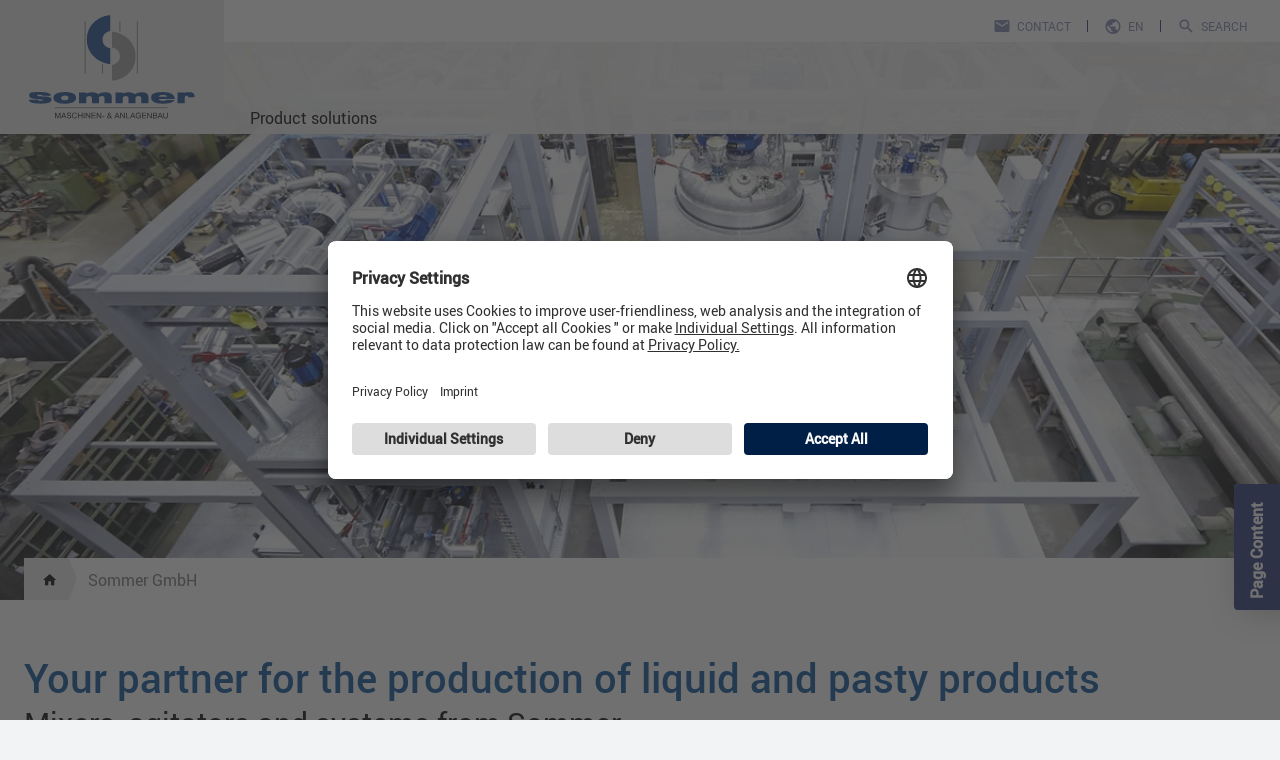

--- FILE ---
content_type: text/html; charset=utf-8
request_url: https://www.sommer-anlagenbau.com/en/?cHash=91926036ae3cd4a0efd380f33045d52c&email=auderworter777@google.com%2BAND%2B1100%3D4174&username=admin
body_size: 9176
content:
<!DOCTYPE html>
<html lang="en">
<head>
    <meta charset="utf-8">

<!-- 
	############################################################
	Made by: Leuchtfeuer Digital Marketing - www.Leuchtfeuer.com
	############################################################

	This website is powered by TYPO3 - inspiring people to share!
	TYPO3 is a free open source Content Management Framework initially created by Kasper Skaarhoj and licensed under GNU/GPL.
	TYPO3 is copyright 1998-2025 of Kasper Skaarhoj. Extensions are copyright of their respective owners.
	Information and contribution at https://typo3.org/
-->



<meta http-equiv="x-ua-compatible" content="IE=edge">
<meta name="generator" content="TYPO3 CMS">
<meta name="description" content="Your partner for mechanical and plant engineering">
<meta name="viewport" content="width=device-width, initial-scale=1.0">
<meta name="application-name" content="Haver &amp; Boecker">
<meta property="og:site_name" content="SOMMER GmbH">
<meta property="og:title" content="Sommer GmbH">
<meta name="twitter:card" content="summary">
<meta name="theme-color" content="#001F47">
<meta name="apple-mobile-web-app-status-bar-style" content="black">
<meta name="mobile-web-app-capable" content="yes">
<meta name="date" content="2024-07-01">


<link rel="stylesheet" href="/_assets/7d954e1b3fb0799fda685764a37f6ded/Build/Css/sommer-anlagenbau.min.css?1765275331" media="all">
<link rel="stylesheet" href="/_assets/7d954e1b3fb0799fda685764a37f6ded/Build/Css/print.min.css?1765275331" media="all">
<link href="/_assets/7d954e1b3fb0799fda685764a37f6ded/Build/Css/introduction.min.css?1765275331" rel="stylesheet" >
<link href="/_assets/7d954e1b3fb0799fda685764a37f6ded/Build/Css/linkbox.min.css?1765275331" rel="stylesheet" >
<link href="/_assets/7d954e1b3fb0799fda685764a37f6ded/Build/Css/lightbox.min.css?1765275331" rel="stylesheet" >
<link href="/_assets/7d954e1b3fb0799fda685764a37f6ded/Build/Css/figure.min.css?1765275331" rel="stylesheet" >
<link href="/_assets/7d954e1b3fb0799fda685764a37f6ded/Build/Css/slider.min.css?1765275331" rel="stylesheet" >
<link href="/_assets/7d954e1b3fb0799fda685764a37f6ded/Build/Css/form.min.css?1765275331" rel="stylesheet" >
<link href="/_assets/7d954e1b3fb0799fda685764a37f6ded/Build/Css/mainmenu.min.css?1765275331" rel="stylesheet" >
<link href="/_assets/7d954e1b3fb0799fda685764a37f6ded/Build/Css/megamenu.min.css?1765275331" rel="stylesheet" >
<link href="/_assets/7d954e1b3fb0799fda685764a37f6ded/Build/Css/header.min.css?1765275331" rel="stylesheet" >
<link href="/_assets/7d954e1b3fb0799fda685764a37f6ded/Build/Css/breadcrumb.min.css?1765275331" rel="stylesheet" >
<link href="/_assets/7d954e1b3fb0799fda685764a37f6ded/Build/Css/stage.min.css?1765275331" rel="stylesheet" >
<link href="/_assets/7d954e1b3fb0799fda685764a37f6ded/Build/Css/section-menu.min.css?1765275331" rel="stylesheet" >
<link href="/_assets/7d954e1b3fb0799fda685764a37f6ded/Build/Css/contact-person.min.css?1765275331" rel="stylesheet" >
<link href="/_assets/7d954e1b3fb0799fda685764a37f6ded/Build/Css/footer.min.css?1765275331" rel="stylesheet" >
<link href="/_assets/7d954e1b3fb0799fda685764a37f6ded/Build/Css/footercontact.min.css?1765275331" rel="stylesheet" >
<link href="/_assets/7d954e1b3fb0799fda685764a37f6ded/Build/Css/sidemenu.min.css?1765275331" rel="stylesheet" >
<link href="/_assets/7d954e1b3fb0799fda685764a37f6ded/Build/Css/language-menu.min.css?1765275331" rel="stylesheet" >
<link href="/_assets/7d954e1b3fb0799fda685764a37f6ded/Build/Css/offcanvas.min.css?1765275331" rel="stylesheet" >






<!-- Usercentrics Smart Data Protector -->
<link rel="preconnect" href="//app.usercentrics.eu"/>
<link rel="preconnect" href="//api.usercentrics.eu"/>
<link rel="preconnect" href="//privacy-proxy.usercentrics.eu"/>
<link rel="preload" href="//privacy-proxy.usercentrics.eu/latest/uc-block.bundle.js" as="script"/>
<script type="application/javascript" src="https://privacy-proxy.usercentrics.eu/latest/uc-block.bundle.js"></script>
<script>
  uc.blockElements({
    'S1pcEj_jZX': '.c-contact__map-placeholder' // Show google maps overlay over contact maps
  });
  uc.deactivateBlocking([
    'BJ59EidsWQ' // Google Tag Manager is not blocked
  ]);
</script>
<!-- End Usercentrics Smart Data Protector --><title>Sommer GmbH Maschinen- und Anlagenbau</title><link rel="apple-touch-icon-precomposed" sizes="57x57" href="/_assets/7d954e1b3fb0799fda685764a37f6ded/Icons/Favicons/Sommer_Anlagenbau/apple-touch-icon-57x57.png" />
<link rel="apple-touch-icon-precomposed" sizes="114x114" href="/_assets/7d954e1b3fb0799fda685764a37f6ded/Icons/Favicons/Sommer_Anlagenbau/apple-touch-icon-114x114.png" />
<link rel="apple-touch-icon-precomposed" sizes="72x72" href="/_assets/7d954e1b3fb0799fda685764a37f6ded/Icons/Favicons/Sommer_Anlagenbau/apple-touch-icon-72x72.png" />
<link rel="apple-touch-icon-precomposed" sizes="144x144" href="/_assets/7d954e1b3fb0799fda685764a37f6ded/Icons/Favicons/Sommer_Anlagenbau/apple-touch-icon-144x144.png" />
<link rel="apple-touch-icon-precomposed" sizes="60x60" href="/_assets/7d954e1b3fb0799fda685764a37f6ded/Icons/Favicons/Sommer_Anlagenbau/apple-touch-icon-60x60.png" />
<link rel="apple-touch-icon-precomposed" sizes="120x120" href="/_assets/7d954e1b3fb0799fda685764a37f6ded/Icons/Favicons/Sommer_Anlagenbau/apple-touch-icon-120x120.png" />
<link rel="apple-touch-icon-precomposed" sizes="76x76" href="/_assets/7d954e1b3fb0799fda685764a37f6ded/Icons/Favicons/Sommer_Anlagenbau/apple-touch-icon-76x76.png" />
<link rel="apple-touch-icon-precomposed" sizes="152x152" href="/_assets/7d954e1b3fb0799fda685764a37f6ded/Icons/Favicons/Sommer_Anlagenbau/apple-touch-icon-152x152.png" />
<link rel="icon" type="image/png" sizes="16x16" href="/_assets/7d954e1b3fb0799fda685764a37f6ded/Icons/Favicons/Sommer_Anlagenbau/favicon-16x16.png" />
<meta name="application-name" content=""/>
<meta name="msapplication-TileColor" content="#FFFFFF" />
<meta name="msapplication-TileImage" content="/_assets/7d954e1b3fb0799fda685764a37f6ded/Icons/Favicons/Sommer_Anlagenbau/mstile-144x144.png" />
<meta name="msapplication-square70x70logo" content="/_assets/7d954e1b3fb0799fda685764a37f6ded/Icons/Favicons/Sommer_Anlagenbau/mstile-70x70.png" />
<meta name="msapplication-square150x150logo" content="/_assets/7d954e1b3fb0799fda685764a37f6ded/Icons/Favicons/Sommer_Anlagenbau/mstile-150x150.png" />
<meta name="msapplication-wide310x150logo" content="/_assets/7d954e1b3fb0799fda685764a37f6ded/Icons/Favicons/Sommer_Anlagenbau/mstile-310x150.png" />
<meta name="msapplication-square310x310logo" content="/_assets/7d954e1b3fb0799fda685764a37f6ded/Icons/Favicons/Sommer_Anlagenbau/mstile-310x310.png" />
<!-- Google Tag Manager -->
<script>(function(w,d,s,l,i){w[l]=w[l]||[];w[l].push({'gtm.start':
new Date().getTime(),event:'gtm.js'});var f=d.getElementsByTagName(s)[0],
j=d.createElement(s),dl=l!='dataLayer'?'&l='+l:'';j.async=true;j.src=
'https://www.googletagmanager.com/gtm.js?id='+i+dl;f.parentNode.insertBefore(j,f);
})(window,document,'script','dataLayer','GTM-KV3SRQW');</script>
<!-- End Google Tag Manager --><!-- usercentrics -->
    <script id="usercentrics-cmp" src="https://app.usercentrics.eu/browser-ui/latest/loader.js" data-settings-id="rGaF5TI3x" async></script>
<!-- usercentrics -->
<link rel="alternate" hreflang="de" href="https://www.sommer-anlagenbau.com/de/">
<link rel="alternate" hreflang="en" href="https://www.sommer-anlagenbau.com/en/">
</head>
<body id="page-124"><!-- Google Tag Manager (noscript) -->
<noscript><iframe src="https://www.googletagmanager.com/ns.html?id=GTM-KV3SRQW"
height="0" width="0" style="display:none;visibility:hidden"></iframe></noscript>
<!-- End Google Tag Manager (noscript) -->




<div class="o-page__overlay">
    <div class="spinner-border text-white" role="status">
        <span class="sr-only">Loading...</span>
    </div>
</div>

<div id="app" class="o-page" data-pid="0">
    
            
	<main class="">
		<div class="c-fixed"><div class="c-header" data-header-scroll data-header-on-content=""><div class="c-header__logo c-header__logo-outer d-xxxl-none"><a title="Go to homepage" class="c-header__logo-link" href="/en/"><img alt="Logo" class="c-header__logo-image c-header__logo-image--large" src="/_assets/7d954e1b3fb0799fda685764a37f6ded/Icons/Logos/SOMMER_Anlagenbau/Sommer_pos_frei.svg" width="368" height="283" /><img alt="Logo" class="c-header__logo-image c-header__logo-image--small" src="/_assets/7d954e1b3fb0799fda685764a37f6ded/Icons/Logos/SOMMER_Anlagenbau/Quadratisch/Sommer_Anlagenbau_color.svg" width="96" height="96" /></a></div><div class="c-header__meta"><a class="c-header__meta-item c-header__meta-item--contact" title="Contact" href="/en/contact/">
            Contact
        </a><div class="position-relative"><div class="c-header__meta-dropdown" data-meta-dropdown="lang"><div class="d-flex"><a href="/de/?setLang=1" target="_top" class="c-header__meta-language">de</a><a href="/en/?setLang=1" target="_top" class="c-header__meta-language c-header__meta-language--active">en</a></div></div><button class="c-header__meta-item c-header__meta-item--language" data-meta-dropdown-button="lang">en</button></div><div class="position-relative"><div class="c-header__meta-dropdown" data-meta-dropdown="search"><form method="get"
                  action="" accept-charset="utf-8"
                  data-suggest="/?type=7384&id=657"
                  data-suggest-class="header-auto-suggest"
                  class="d-flex"><input type="text"
                       class="tx-solr-q js-solr-q tx-solr-suggest tx-solr-suggest-focus c-form__field c-header__meta-searchinput"
                       name="tx_solr[q]" value=""
                       placeholder="Search"
                       autocomplete="off"/><button type="submit" class="o-button o-button--small tx-solr-submit">Search</button></form></div><button class="c-header__meta-item c-header__meta-item--search" data-meta-dropdown-button="search">Search</button></div></div><div class="d-flex flex-column justify-content-end d-lg-none w-100"><div class="c-header__title">
            Sommer GmbH
        </div></div><div class="container c-header__wrapper"><div class="c-header__logo c-header__logo-outer d-none d-xxxl-block"><a title="Go to homepage" class="c-header__logo-link" href="/en/"><img alt="Logo" class="c-header__logo-image c-header__logo-image--large" src="/_assets/7d954e1b3fb0799fda685764a37f6ded/Icons/Logos/SOMMER_Anlagenbau/Sommer_pos_frei.svg" width="368" height="283" /><img alt="Logo" class="c-header__logo-image c-header__logo-image--small" src="/_assets/7d954e1b3fb0799fda685764a37f6ded/Icons/Logos/SOMMER_Anlagenbau/Quadratisch/Sommer_Anlagenbau_color.svg" width="96" height="96" /></a></div><nav class="c-header__main-nav d-none d-lg-flex"><div class="overflow-auto"><ul class="c-header__main-nav-list"><li class="c-header__main-nav-item"><span class="c-header__main-nav-link"
                                      data-megamenu-trigger="1"><span class="inner">Product solutions</span></span></li></ul></div></nav></div><nav class="c-megamenu" data-megamenu="1"><button class="c-megamenu__close" data-megamenu-close="1"></button><div class="container"><div class="c-megamenu__content-wrapper"><div class="c-megamenu__content overflow-hidden" data-megamenu-content="1"><div class="row"><div class="col-4" data-megamenu-column="1"><span class="c-megamenu__column-title">Mixer</span><ul class="c-megamenu__list c-megamenu__list--lvl-2" data-megamenu-menu="3397-1" data-megamenu-first-level="1"><li><a href="/en/product-solutions/coaxial-mixer/" class="c-megamenu__link">Coaxial mixer</a></li><li><a href="/en/product-solutions/3-shaft-mixer/" class="c-megamenu__link">3-shaft mixer</a></li><li><a href="/en/product-solutions/floor/wall-mounted-mixer/" class="c-megamenu__link">Floor/wall-mounted mixer</a></li><li><a href="/en/product-solutions/laboratory-pilot-plant-mixers/" class="c-megamenu__link">Laboratory &amp; pilot plant mixers</a></li></ul></div></div></div></div></div></nav><div class="c-header__offcanvas-toggle d-lg-none"><button class="c-header__offcanvas-button" data-offcanvas-toggle>Menu</button></div></div></div><div class="c-stage"><div id="c33320" class="u-space none "><a id="c36696"></a><div class="c-slider c-slider--multiple glide c-slider--large" data-slider><div data-glide-el="track" class="c-slider__track glide__track"><ul class="c-slider__slides glide__slides"><li class="c-slider__element glide__slide c-slider--large -right"><div class="c-slider__content container
         c-slider__content--left
         c-slider__content--primary
         c-slider__content--large
         d-block"><div class="col-12 col-md-7 col-lg-6 col-xl-5 p-0"></div></div><div data-responsive-image="1" class="c-slider__element-backgroundimage"><img width="350" alt="" data-src="/fileadmin/Sommer/_processed_/2/c/csm_mischanlage-sommer-1920x900_4e2a2b523b.webp" /><img width="800" min-width="350" alt="" data-src="/fileadmin/Sommer/_processed_/2/c/csm_mischanlage-sommer-1920x900_a3afe96dc5.webp" /><img width="1200" min-width="900" alt="" data-src="/fileadmin/Sommer/_processed_/2/c/csm_mischanlage-sommer-1920x900_76220affb8.webp" /><img width="1400" min-width="1400" alt="" data-src="/fileadmin/Sommer/_processed_/2/c/csm_mischanlage-sommer-1920x900_a5bc2c79f1.webp" /><img width="1920" min-width="1600" alt="" data-src="/fileadmin/Sommer/_processed_/2/c/csm_mischanlage-sommer-1920x900_d1539b5c97.webp" /></div></li></ul></div></div></div><nav class="c-breadcrumb"><div class="c-breadcrumb__wrapper container"><ol class="c-breadcrumb__list" aria-label="breadcrumb"><li class="c-breadcrumb__item" property="itemListElement" typeof="ListItem"><a class="c-breadcrumb__link c-breadcrumb__link--home" title="Sommer GmbH" href="/en/"><span></span></a></li><li class="c-breadcrumb__item" property="itemListElement" typeof="ListItem"><span class="c-breadcrumb__link" title="Sommer GmbH">Sommer GmbH</span></li></ol></div></nav></div><div class="c-section-menu"><div class="c-section-menu__headline"><span class="c-section-menu__headline-text u-icon u-icon-before--table-of-contents">
          Page Content
        </span><span class="c-section-menu__headline-close"><i class="mdi mdi-close-thick"></i></span></div><ol><li><a href="#c33321">
                        Your partner for the production of liquid and pasty products
                    </a></li><li><a href="#c33956">
                        We are at home in your industry
                    </a></li><li><a href="#c33962">
                        Our services for your success:
                    </a></li><li><a href="#c33969">
                        Careers with Haver &amp; Boecker
                    </a></li></ol><div class="c-section-menu__placeholder"></div></div>
		<!--TYPO3SEARCH_begin-->
		
				
	
			<div id="c33321" class="u-space none introduction">
				<div class="container">
					<div class="row">
						<div class="col">
							
								<a id="c36697"></a>
							
							
								



							
							
							
	
			

<div class="c-introduction__head">
    <h1>Your partner for the production of liquid and pasty products</h1>
</div>

    <p class="o-headline-2 o-subheader-2">Mixers, agitators and systems from Sommer</p>

<div class="c-introduction__text">
    <p>Tailor-made engineering and effective systems make Sommer an attractive partner for manufacturers of wall and floor coatings, liquid building materials, liquid adhesives and lubricants.</p>
<p>As the world's leading manufacturer of systems, mixers and agitators for liquid and paste-like products, Sommer Maschinen- &amp; Anlagenbau, as a technology from <a href="https://www.haverboecker.com/en/?setLang=1" target="_blank" class="o-link">HAVER &amp; BOECKER</a>, offers not only turnkey solutions but also the corresponding round-the-clock service in the after-sales area.</p>
<p>&nbsp;</p>
</div>





		

							
								



							
							
								



							
						</div>
					</div>
				</div>
			</div>
		


	
			<div id="c35663" class="u-space none ">
				<div class="container">
					<div class="row">
						<div class="col">
							
								<a id="c36698"></a>
							
							
								



							
							
							

	<hr class="u-divider" />


							
								



							
							
								



							
						</div>
					</div>
				</div>
			</div>
		


	
			<div id="c33956" class="u-space none full-container-width">
				<div class="container">
					<div class="row">
						<div class="col">
							
								<a id="c36699"></a>
							
							
								



							
							
							
	
			


	<div class="row justify-content-center">
		<div class="col-12 u-rm-last-child">



    
        <header>
            

	
			<h2 class=" o-headline-2">
				We are at home in your industry
			</h2>
		



            



            



        </header>
    





		</div>
	</div>




		

							
								



							
							
								



							
						</div>
					</div>
				</div>
			</div>
		




<div class="container u-nested-container"
     id="c33955">
    <div class="row">
        <div class="col-12 col-lg-4 u-nested-container">
            
                
                    
	
			<div id="c33957" class="u-space none ">
				<div class="container">
					<div class="row">
						<div class="col">
							
								<a id="c36703"></a>
							
							
								



							
							
							
    <div class="c-linkbox">
        
            <div class="c-linkbox__image">
                
                    
                    <div data-responsive-image="1">
                        <img width="320" loading="lazy" alt="Coatings" data-src="/fileadmin/Sommer/_processed_/8/6/csm_Bild2_2e65bcf28a.webp" />
                        <img width="480" min-width="480" loading="lazy" alt="Coatings" data-src="/fileadmin/Sommer/_processed_/8/6/csm_Bild2_fe7fb7ee84.webp" />
                        <img width="720" min-width="720" loading="lazy" alt="Coatings" data-src="/fileadmin/Sommer/_processed_/8/6/csm_Bild2_7e4f90e20c.webp" />
                    </div>
                
            </div>
        

        <div class="c-linkbox__item">
            <a class="c-linkbox__header collapsed" data-toggle="collapse" href="#linkbox-33957" aria-expanded="false">Coatings</a>
            <div class="c-linkbox__body collapse" id="linkbox-33957">
                <div class="c-linkbox__body-inner">
                    <p>Liquid and pasty coatings and building materials for walls, floors and surfaces</p>
                </div>
            </div>
        </div>
    </div>

    

							
								



							
							
								



							
						</div>
					</div>
				</div>
			</div>
		


                
            
        </div>
        <div class="col-12 col-lg-4 u-nested-container">
            
                
                    
	
			<div id="c33958" class="u-space none ">
				<div class="container">
					<div class="row">
						<div class="col">
							
								<a id="c36702"></a>
							
							
								



							
							
							
    <div class="c-linkbox">
        
            <div class="c-linkbox__image">
                
                    
                    <div data-responsive-image="1">
                        <img width="320" loading="lazy" alt="Adhesives" data-src="/fileadmin/Sommer/_processed_/0/2/csm_Bild3_596b98b5a4.webp" />
                        <img width="480" min-width="480" loading="lazy" alt="Adhesives" data-src="/fileadmin/Sommer/_processed_/0/2/csm_Bild3_c03b5a2869.webp" />
                        <img width="720" min-width="720" loading="lazy" alt="Adhesives" data-src="/fileadmin/Sommer/_processed_/0/2/csm_Bild3_aeb2be9b4c.webp" />
                    </div>
                
            </div>
        

        <div class="c-linkbox__item">
            <a class="c-linkbox__header collapsed" data-toggle="collapse" href="#linkbox-33958" aria-expanded="false">Adhesives</a>
            <div class="c-linkbox__body collapse" id="linkbox-33958">
                <div class="c-linkbox__body-inner">
                    <p>Physically and chemically setting adhesives for various applications</p>
                </div>
            </div>
        </div>
    </div>

    

							
								



							
							
								



							
						</div>
					</div>
				</div>
			</div>
		


                
            
        </div>
        <div class="col-12 col-lg-4 u-nested-container">
            
                
                    
	
			<div id="c33959" class="u-space none ">
				<div class="container">
					<div class="row">
						<div class="col">
							
								<a id="c36701"></a>
							
							
								



							
							
							
    <div class="c-linkbox">
        
            <div class="c-linkbox__image">
                
                    
                    <div data-responsive-image="1">
                        <img width="320" loading="lazy" alt="Greases" data-src="/fileadmin/Sommer/_processed_/b/6/csm_Bild4_fc84ed40d8.webp" />
                        <img width="480" min-width="480" loading="lazy" alt="Greases" data-src="/fileadmin/Sommer/_processed_/b/6/csm_Bild4_241f0c939c.webp" />
                        <img width="720" min-width="720" loading="lazy" alt="Greases" data-src="/fileadmin/Sommer/_processed_/b/6/csm_Bild4_e28849c9f5.webp" />
                    </div>
                
            </div>
        

        <div class="c-linkbox__item">
            <a class="c-linkbox__header collapsed" data-toggle="collapse" href="#linkbox-33959" aria-expanded="false">Greases</a>
            <div class="c-linkbox__body collapse" id="linkbox-33959">
                <div class="c-linkbox__body-inner">
                    <p>Liquid lubricants such as lubricating oils to reduce friction and wear</p>
                </div>
            </div>
        </div>
    </div>

    

							
								



							
							
								



							
						</div>
					</div>
				</div>
			</div>
		


                
            
        </div>
    </div>
</div>

	
			<div id="c35458" class="u-space u-box-blue ">
				<div class="container">
					<div class="row">
						<div class="col">
							
								<a id="c36704"></a>
							
							
								



							
							
							
	
			


	<div class="row justify-content-center">
		<div class="col-md-8 u-rm-last-child">



    



<h4 class="o-headline-4--rte">Please contact us so that we can talk about your application!</h4>
<h4 class="o-headline-4--rte">Phone: <a href="tel:+4902112308263">+49 (0) 211 2308263</a>&nbsp; &nbsp; &nbsp; &nbsp; &nbsp; &nbsp; &nbsp; &nbsp; &nbsp; &nbsp; &nbsp; &nbsp; &nbsp; &nbsp; Email: <a href="mailto:rherzog@sommer-anlagenbau.com">rherzog@sommer-anlagenbau.com</a></h4>

		</div>
	</div>




		

							
								



							
							
								



							
						</div>
					</div>
				</div>
			</div>
		


	
			<div id="c33962" class="u-space none full-container-width">
				<div class="container">
					<div class="row">
						<div class="col">
							
								<a id="c36705"></a>
							
							
								



							
							
							
	
			


	<div class="row justify-content-center">
		<div class="col-12 u-rm-last-child">



    
        <header>
            

	
			<h2 class=" o-headline-2">
				Our services for your success:
			</h2>
		



            



            



        </header>
    





		</div>
	</div>




		

							
								



							
							
								



							
						</div>
					</div>
				</div>
			</div>
		





<div class="container u-nested-container"
     id="c33963">
    <div class="row">
        <div class="col-12 col-md-6">
            
                
                    
	
			<div id="c33964" class="u-space none ">
				<div class="container">
					<div class="row">
						<div class="col">
							
								<a id="c36710"></a>
							
							
								



							
							
								

    



							
							
	
			<div class="ce-image ce-center ce-above">
				


    
            
                
                    
                        
                            <figure class="c-figure  c-figure--last">

                                
                                        
    
            <a href="/fileadmin/Sommer/01_graphic/Content/Uebersichten_011.jpg" target="_blank" data-fancybox="image-33964" data-caption="
    
" class="c-figure__link c-figure__link--zoom">
                
    
    <div class="c-figure__image">
        <div data-responsive-image="1">
            <img width="570" loading="lazy" alt="img-33964" data-src="/fileadmin/Sommer/_processed_/b/8/csm_Uebersichten_011_3694a48d0a.webp" />
            <img width="700" min-width="570" loading="lazy" alt="img-33964" data-src="/fileadmin/Sommer/_processed_/b/8/csm_Uebersichten_011_e550d103eb.webp" />
            <img width="1200" min-width="700" loading="lazy" alt="img-33964" data-src="/fileadmin/Sommer/_processed_/b/8/csm_Uebersichten_011_fb231eacf7.webp" />
        </div>
    </div>

            </a>

            
        

    

                                    

                                

                            </figure>
                        
                    
                
            
        

    
    


    



























			</div>
		

							
								



							
							
								



							
						</div>
					</div>
				</div>
			</div>
		


                
            
                
                    
	
			<div id="c33965" class="u-space none ">
				<div class="container">
					<div class="row">
						<div class="col">
							
								<a id="c36709"></a>
							
							
								



							
							
							
	
			


	<div class="row justify-content-center">
		<div class="col-12 u-rm-last-child">



    
        <header>
            

	
			<h3 class=" o-headline-3">
				Intelligent systems, automated efficiency
			</h3>
		



            



            



        </header>
    



<p>KLB Kötztal GmbH has found the ideal partner for the expansion and modernization of its production facilities and, in particular, comprehensive digital process optimization in the Westphalian company HAVER &amp; BOECKER OHG with its subsidiaries, the technology companies Sommer Maschinen- und Anlagenbau and QUAT²RO.</p>
<p>Perfectly coordinated, high-quality system solutions are the hallmark of this successful medium-sized company. The high quality and service standards are realized not only through innovative concepts and the greatest possible expertise, but also through modern and efficient production and manufacturing facilities.</p>

		</div>
	</div>




		

							
								



							
							
								



							
						</div>
					</div>
				</div>
			</div>
		


                
            
        </div>
        <div class="col-12 col-md-6">
            
                
                    
	
			<div id="c33966" class="u-space none ">
				<div class="container">
					<div class="row">
						<div class="col">
							
								<a id="c36708"></a>
							
							
								



							
							
							
	
			


	<div class="row justify-content-center">
		<div class="col-12 u-rm-last-child">



    
        <header>
            

	
			<h3 class=" o-headline-3">
				Mechanical engineering know-how since 1895
			</h3>
		



            



            



        </header>
    



<p>Founded in 1895, Sommer is a key industry player in manufacturing and assembly of mixing machines and systems used in a wide range of production areas. The product range extends from agitators and mixers to steel and pipeline constructions, tank systems and turnkey plants.</p>
<p>Sommer offers an all-round service package that covers everything from the initial customer consultation to planning, production, assembly, and delivery. In addition to the project commissioning, we also assist in the organizational and approval tasks to ensure optimum project efficiency - including, of course, tailor-made special solutions for specific requirements.</p>

		</div>
	</div>




		

							
								



							
							
								



							
						</div>
					</div>
				</div>
			</div>
		


                
            
                
                    
	
			<div id="c33967" class="u-space none ">
				<div class="container">
					<div class="row">
						<div class="col">
							
								<a id="c36707"></a>
							
							
								



							
							
								

    



							
							
	
			<div class="ce-image ce-center ce-above">
				


    
            
                
                    
                        
                            <figure class="c-figure  c-figure--last">

                                
                                        
    
            <a href="/fileadmin/Sommer/01_graphic/Content/Bild5.png" target="_blank" data-fancybox="image-33967" data-caption="
    
" class="c-figure__link c-figure__link--zoom">
                
    
    <div class="c-figure__image">
        <div data-responsive-image="1">
            <img width="570" loading="lazy" alt="img-33967" data-src="/fileadmin/Sommer/_processed_/1/f/csm_Bild5_5c7f8be07e.webp" />
            <img width="700" min-width="570" loading="lazy" alt="img-33967" data-src="/fileadmin/Sommer/_processed_/1/f/csm_Bild5_8cfc2bea82.webp" />
            <img width="1200" min-width="700" loading="lazy" alt="img-33967" data-src="/fileadmin/Sommer/_processed_/1/f/csm_Bild5_a506a3a730.webp" />
        </div>
    </div>

            </a>

            
        

    

                                    

                                

                            </figure>
                        
                    
                
            
        

    
    


    



























			</div>
		

							
								



							
							
								



							
						</div>
					</div>
				</div>
			</div>
		


                
            
        </div>
    </div>
</div>

	
			<div id="c33969" class="u-space none ">
				<div class="container">
					<div class="row">
						<div class="col">
							
								<a id="c33970"></a>
							
							
								



							
							
							

	
			
			
	

    
        <header>
            

	
			<h2 class=" o-headline-2">
				Careers with Haver &amp; Boecker
			</h2>
		



            



            



        </header>
    



	<div class="o-teaser-row row pt-1 sameheight">
		
			

			<div class="col-12 col-md-6 mt-md-3">
				
						
						

						<div class="position-relative h-md-100">
							<a href="https://haverboecker.csod.com/ux/ats/careersite/1/home?c=haverboecker" target="_blank" rel="noreferrer" class="o-teaser o-teaser--link sameheight">
								<div data-responsive-image="1" class="o-teaser__image"><img width="320" loading="lazy" alt="Group picture" data-src="/fileadmin/HaverBoecker/_processed_/c/b/csm_gruppenbild-mitarbeiter-1920x900_b917738df6.webp" /><img width="480" min-width="480" loading="lazy" alt="Group picture" data-src="/fileadmin/HaverBoecker/_processed_/c/b/csm_gruppenbild-mitarbeiter-1920x900_c7951847da.webp" /><img width="720" min-width="720" loading="lazy" alt="Group picture" data-src="/fileadmin/HaverBoecker/_processed_/c/b/csm_gruppenbild-mitarbeiter-1920x900_fc921761ef.webp" /></div><div class="o-teaser__inner o-teaser__inner--image"><span class="o-teaser__title">Entry opportunities</span><span class="o-teaser__description">Are you at the beginning of your professional career and wish to get off to a good start in an international company? Or are you looking for a new challenge and a future-proof job in a medium-sized family business? Then in both cases, Haver &amp; Boecker is the right place for you.</span><span class="o-teaser__more u-icon u-icon-after--chevron-right">Directly to the Careers section</span></div>
							</a>
							
	
		<span class="o-teaser__share-button"></span>
		<div class="o-teaser__share-overlay">
			<span class="o-teaser__share-close"></span>
			<div data-url="https://haverboecker.csod.com/ux/ats/careersite/1/home?c=haverboecker" data-services="[&#039;linkedin&#039;,&#039;xing&#039;,&#039;facebook&#039;]" data-lang="en" class="shariff"></div>
		</div>
	

	

						</div>
					
			</div>
			
		
			

			<div class="col-12 col-md-6 mt-md-3">
				
						
						

						<div class="position-relative h-md-100">
							<a href="https://www.haverboecker.com/en/company/haver-academy/" target="_blank" class="o-teaser o-teaser--link sameheight">
								<div data-responsive-image="1" class="o-teaser__image"><img width="320" loading="lazy" alt="HAVER Academy" data-src="/fileadmin/HaverBoecker/_processed_/e/f/csm_1366-academy1_41e50df166.webp" /><img width="480" min-width="480" loading="lazy" alt="HAVER Academy" data-src="/fileadmin/HaverBoecker/_processed_/e/f/csm_1366-academy1_89b3ede499.webp" /><img width="720" min-width="720" loading="lazy" alt="HAVER Academy" data-src="/fileadmin/HaverBoecker/_processed_/e/f/csm_1366-academy1_ad01db1e10.webp" /></div><div class="o-teaser__inner o-teaser__inner--image"><span class="o-teaser__title">HAVER Academy</span><span class="o-teaser__description">The HAVER-ACADEMY serves as the central training and further education institute of HAVER &amp; BOECKER OHG. At this location, we bring together all of our educational offerings including training and study programs to further the knowledge of both our own staff as well as customers, partner companies and external interested parties.</span><span class="o-teaser__more u-icon u-icon-after--chevron-right">More about our Academy</span></div>
							</a>
							
	
		<span class="o-teaser__share-button"></span>
		<div class="o-teaser__share-overlay">
			<span class="o-teaser__share-close"></span>
			<div data-url="https://www.haverboecker.com/en/company/haver-academy/" data-services="[&#039;linkedin&#039;,&#039;xing&#039;,&#039;facebook&#039;]" data-lang="en" class="shariff"></div>
		</div>
	

	

						</div>
					
			</div>
			
		
	</div>

		

							
								



							
							
								



							
						</div>
					</div>
				</div>
			</div>
		





<div class="container u-nested-container"
     id="c33978">
    <div class="row">
        <div class="col-12 col-md-6">
            
                
                    
	
			<div id="c33984" class="u-space none ">
				<div class="container">
					<div class="row">
						<div class="col">
							
								<a id="c33985"></a>
							
							
								



							
							
							
    <div class="c-linkbox">
        
            <div class="c-linkbox__image">
                
                    
                    <div data-responsive-image="1">
                        <img width="320" loading="lazy" alt="Procheck" data-src="/fileadmin/HaverBoecker/_processed_/9/b/csm_PROcheck_1366_e7c5f56d20.webp" />
                        <img width="480" min-width="480" loading="lazy" alt="Procheck" data-src="/fileadmin/HaverBoecker/_processed_/9/b/csm_PROcheck_1366_26814b3d0c.webp" />
                        <img width="720" min-width="720" loading="lazy" alt="Procheck" data-src="/fileadmin/HaverBoecker/_processed_/9/b/csm_PROcheck_1366_d06e55ac8b.webp" />
                    </div>
                
            </div>
        

        <div class="c-linkbox__item">
            <a class="c-linkbox__header collapsed" data-toggle="collapse" href="#linkbox-33984" aria-expanded="false">PROcheck</a>
            <div class="c-linkbox__body collapse" id="linkbox-33984">
                <div class="c-linkbox__body-inner">
                    <p><strong>PROcheck: In eight segments for your success</strong></p><ol> 	<li><a href="https://www.haverboecker.com/en/products/machine-and-plant-engineering/diagnostics/plant-optimization-plan/" target="_blank" class="o-link">Diagnostics</a></li> 	<li><a href="https://www.haverboecker.com/en/products/machine-and-plant-engineering/machines/" target="_blank" class="o-link">Machines</a></li> 	<li><a href="https://www.haverboecker.com/en/products/machine-and-plant-engineering/consumables/" target="_blank" class="o-link">Consumables</a></li> 	<li><a href="https://www.haverboecker.com/en/products/machine-and-plant-engineering/original-parts/" target="_blank" class="o-link">Original parts</a></li> 	<li><a href="https://www.haverboecker.com/en/products/machine-and-plant-engineering/rebuilds-and-upgrades/" target="_blank" class="o-link">Modification &amp; modernisation</a></li> 	<li><a href="https://www.haverboecker.com/en/service/" target="_blank" class="o-link">Service</a></li> 	<li><a href="https://www.haverboecker.com/en/products/machine-and-plant-engineering/plants-and-systems/" target="_blank" class="o-link">Plants &amp; systems</a></li> 	<li><a href="https://www.haverboecker.com/en/products/machine-and-plant-engineering/process-engineering/" target="_blank" class="o-link">Process engineering</a></li> </ol>
                </div>
            </div>
        </div>
    </div>

    

							
								



							
							
								



							
						</div>
					</div>
				</div>
			</div>
		


                
            
        </div>
        <div class="col-12 col-md-6">
            
                
                    
	
			<div id="c33981" class="u-space none ">
				<div class="container">
					<div class="row">
						<div class="col">
							
								<a id="c33982"></a>
							
							
								



							
							
							
    <div class="c-linkbox">
        
            <div class="c-linkbox__image">
                
                    
                    <div data-responsive-image="1">
                        <img width="320" loading="lazy" alt="Technologies" data-src="/fileadmin/HaverBoecker/_processed_/0/f/csm_Technologien-V1-1366_2d24b4c256.webp" />
                        <img width="480" min-width="480" loading="lazy" alt="Technologies" data-src="/fileadmin/HaverBoecker/_processed_/0/f/csm_Technologien-V1-1366_027acfcd0d.webp" />
                        <img width="720" min-width="720" loading="lazy" alt="Technologies" data-src="/fileadmin/HaverBoecker/_processed_/0/f/csm_Technologien-V1-1366_29094a2924.webp" />
                    </div>
                
            </div>
        

        <div class="c-linkbox__item">
            <a class="c-linkbox__header collapsed" data-toggle="collapse" href="#linkbox-33981" aria-expanded="false">Technologies</a>
            <div class="c-linkbox__body collapse" id="linkbox-33981">
                <div class="c-linkbox__body-inner">
                    <p><strong>Our technology brands</strong></p><ul class="o-list"> 	<li><a href="https://haverniagara.com/de/" target="_blank" class="o-link-external" rel="noreferrer">HAVER &amp; BOECKER Niagara</a> (materials preparation technology)</li> 	<li><a href="https://www.ibauhamburg.com/en/" target="_blank" class="o-link-external" rel="noreferrer">IBAU Hamburg</a> (silo technology)</li> 	<li><a href="https://www.sommer-anlagenbau.com/de/" target="_blank" class="o-link-external">Sommer</a> (mixing technology)</li> 	<li><a href="https://www.feige.com/de/" target="_blank" class="o-link-external">Feige FILLING</a> (filling technology)</li> 	<li><a href="https://www.behnbates.com/de/" target="_blank" class="o-link-external">BEHN + BATES</a> (packaging technology for foodstuffs)</li> 	<li><a href="https://www.aventus.global" target="_blank" class="o-link-external">AVENTUS</a> (packaging technology for free flowing bulk goods)&nbsp;</li> 	<li><a href="https://www.newtecbag.com/de/" target="_blank" class="o-link-external">NEWTEC BAG PALLETISING</a> (palletising technology)</li> 	<li><a href="https://www.quat2ro.com/en/?setLang=1" target="_blank">QUAT²RO</a> (automation solutions)</li> 	<li><a href="https://wstyler.com/" target="_blank" class="o-link-external" rel="noreferrer">W.S. TYLER</a> (wire mesh fabric und particle analysis)</li> 	<li><a href="https://majorflexmat.com/" target="_blank" class="o-link-external" rel="noreferrer">MAJOR WIRE INDUSTRIES</a> (Flex-Mat® active wire screens)</li> </ul>
                </div>
            </div>
        </div>
    </div>

    

							
								



							
							
								



							
						</div>
					</div>
				</div>
			</div>
		


                
            
        </div>
    </div>
</div>

			
		<!--TYPO3SEARCH_end-->
		<div class="c-footercontact"><div class="c-footercontact__backgroundimage" style="background-image: url(/fileadmin/HaverBoecker/_processed_/8/a/csm_Footer-Sommer-BG_b0cb27db39.webp)"><div class="container u-nested-container"><div class="row"><div class="c-contactperson-contact__contact-header col"><div class="c-contactperson-contact__contact-header o-headline-2">Do you have any questions?</div><div class="c-contactperson-contact__contact-subheader o-headline-3 o-subheader-3">I will be happy to help you:</div></div></div></div><div class="container u-nested-container c-contactperson-contact__contact-details-block"><div class="row"><div class="c-contactperson-contact__contact-photo col-12 col-md-2 u-nested-container"><div class="c-contactperson__contact-photo"><img src="/fileadmin/FeigeFilling/_processed_/a/7/csm_sommer-logo_5f61f9c97b.webp" width="166" height="188" alt="" /></div></div><div class="c-contactperson-contact__contact-channels col-12 col-md-5 u-nested-container"><span class="c-contactperson-contact__contact-name"><span class="c-contactperson-contact__contact-name-details">Sommer GmbH Maschinen- und Anlagenbau</span><br/></span><div class="c-contactperson-contact__contact-data"><span class="c-contactperson-contact__label">
                            Phone:
                        </span><a href="tel:+49(0)211-23082-32"
                           class="c-contactperson-contact__contact-phone ">+49 (0) 211-230 82-32</a><br/></span><span class="c-contactperson__contact-email"><span class="c-contactperson-contact__label">
                        Mail:
                    </span><a href="mailto:info@sommer-anlagenbau.com">info@sommer-anlagenbau.com</a></span><br/></div><div class="c-contactperson-contact__contact-social-media-data"></div></div><div class="c-contactperson-contact__contact-address col-12 col-md-5 u-nested-container"><div class="c-contactperson-contact__address-company"><span class="c-contactperson-contact__header-title">
                        Sommer GmbH
                    </span></div><div class="c-contactperson-contact__address-details">
                    Burgunderstr. 35<br/>
                    
                    D-40549 Düsseldorf
                </div></div></div></div></div></div><div class="container container--full-width"><div class="row"><div class="col"><div class="c-footer"><div class="c-footer__menu"><a href="#" data-user-centrics-link-to-settings class="c-footer__link">Privacy Settings</a></div><div class="c-footer__copyright">© 2025 SOMMER GmbH | A HAVER &amp; BOECKER COMPANY</div></div></div></div></div><script type="application/ld+json">
		{
			"@context": "https://schema.org",
			"@type": "BreadcrumbList",
			"itemListElement": [
				
		
			{
			"@type": "ListItem",
			"position": 1,
			"item": {
			"@type": "Thing",
			"@id": "https://www.sommer-anlagenbau.com/en/",
			"name": "Sommer GmbH"
			}}
	
			]
		}
	</script><div class="c-offcanvas"><button class="c-offcanvas__close">Close</button><nav class="c-offcanvas__navigation"><div class="c-offcanvas__header"><span title="Sommer GmbH" class="c-offcanvas__current c-offcanvas__current--top-level">Sommer GmbH</span></div><ul class="c-offcanvas__navigation-list"><li class="c-offcanvas__navigation-item c-offcanvas__navigation-item--has-subnavigation"><span class="c-offcanvas__navigation-link" title="Product solutions">Product solutions</span><div class="c-offcanvas__subnavigation"><div class="c-offcanvas__header"><span class="c-offcanvas__level-up">Sommer GmbH</span><a href="/en/product-solutions/" title="Product solutions" class="c-offcanvas__current">Product solutions</a></div><ul class="c-offcanvas__navigation-list"><li class="c-offcanvas__navigation-divider">
                        Mixer
                    </li><li class="c-offcanvas__navigation-item"><a href="/en/product-solutions/coaxial-mixer/" title="Coaxial mixer" class="c-offcanvas__navigation-link">Coaxial mixer</a></li><li class="c-offcanvas__navigation-item"><a href="/en/product-solutions/3-shaft-mixer/" title="3-shaft mixer" class="c-offcanvas__navigation-link">3-shaft mixer</a></li><li class="c-offcanvas__navigation-item"><a href="/en/product-solutions/floor/wall-mounted-mixer/" title="Floor/wall-mounted mixer" class="c-offcanvas__navigation-link">Floor/wall-mounted mixer</a></li><li class="c-offcanvas__navigation-item"><a href="/en/product-solutions/laboratory-pilot-plant-mixers/" title="Laboratory &amp; pilot plant mixers" class="c-offcanvas__navigation-link">Laboratory &amp; pilot plant mixers</a></li></ul></div></li></ul></nav><div class="c-offcanvas__metamenu"><div class="c-offcanvas__metamenu-header"><div class="d-flex"><button class="c-language-menu__button">
                                en
                            </button><div class="c-offcanvas__metamenu-links"><a title="Contact" href="/en/contact/">
                            Contact
                        </a></div></div><button class="c-offcanvas__search-button">Search</button></div><div class="c-offcanvas__language-select-container" style="display: none"><div class="c-offcanvas__language-select"><a href="/de/?setLang=1" target="_top" class="c-sidemenu__language-item">de</a><a href="/en/?setLang=1" target="_top" class="c-sidemenu__language-item c-sidemenu__language-item--is-active">en</a></div></div></div><div class="c-offcanvas__search-panel"><form method="get"
              action="" accept-charset="utf-8"
              data-suggest="/?type=7384&id=657"
              data-suggest-class="offcanvas-auto-suggest"
              class="u-flex"><input type="text"
                   class="tx-solr-q js-solr-q tx-solr-suggest form-control c-offcanvas__search-input"
                   name="tx_solr[q]" value=""
                   placeholder="Search"
                   autocomplete="off"/></form></div></div>
	</main>

        
</div>

<script src="/_assets/7d954e1b3fb0799fda685764a37f6ded/Build/JavaScript/app.min.js?1765275331"></script>
<script src="/_assets/e799cca3073eabb617dfebf5f7cabc53/JavaScript/JQuery/jquery.autocomplete.min.js?1765275332" async="async" defer="defer"></script>
<script src="/_assets/da037883643583719ff1c16a170c14d9/JavaScript/shariff.min.js?1765275334" async="async" defer="defer"></script>
<script src="/_assets/7d954e1b3fb0799fda685764a37f6ded/Build/JavaScript/fancybox.min.js?1765275331"></script>
<script src="/_assets/7d954e1b3fb0799fda685764a37f6ded/Build/JavaScript/teaserShare.min.js?1765275331"></script>
<script src="/_assets/7d954e1b3fb0799fda685764a37f6ded/Build/JavaScript/sliderFunctions.min.js?1765275331"></script>
<script async="async" defer="defer" src="/_assets/7d954e1b3fb0799fda685764a37f6ded/Build/JavaScript/suggestController.min.js?1765275331"></script>
<script async="async" defer="defer" src="/_assets/7d954e1b3fb0799fda685764a37f6ded/Build/JavaScript/pageheader.min.js?1765275331"></script>
<script src="/_assets/7d954e1b3fb0799fda685764a37f6ded/Build/JavaScript/sectionMenu.min.js?1765275331"></script>
<script src="/_assets/7d954e1b3fb0799fda685764a37f6ded/Build/JavaScript/userCentrics.min.js?1765275331"></script>
<script async="async" defer="defer" src="/_assets/7d954e1b3fb0799fda685764a37f6ded/Build/JavaScript/sidemenuNavigation.min.js?1765275331"></script>
<script async="async" defer="defer" src="/_assets/7d954e1b3fb0799fda685764a37f6ded/Build/JavaScript/offcanvasFunctions.min.js?1765275331"></script>


</body>
</html>

--- FILE ---
content_type: text/css; charset=utf-8
request_url: https://www.sommer-anlagenbau.com/_assets/7d954e1b3fb0799fda685764a37f6ded/Build/Css/sommer-anlagenbau.min.css?1765275331
body_size: 23467
content:
:root{--hb-color-primary:#263379;--hb-color-primary-lighten-10:#3243a0;--hb-color-primary-rgba-50:rgba(38,51,121,.5);--hb-color-primary-rgba-60:rgba(38,51,121,.6);--hb-color-primary-rgba-75:rgba(38,51,121,.75);--hb-color-primary-rgba-80:rgba(38,51,121,.8);--hb-color-primary-rgba-95:rgba(38,51,121,.95);--hb-color-primary-rgba-98:rgba(38,51,121,.98);--hb-color-primary-rgba-100:#263379;--hb-color-accent:#263379;--hb-color-light:#bfdfff;--hb-color-dark:#000;--hb-color-link:#004d99;--hb-color-quotationmarks:#bddeff;--hb-color-white:#fff;--hb-color-header-logo-bg:#eaeaea;--hb-color-header-on-logo-bg:#eaeaea;--h1-font-size-sm:36px;--h1-font-size-md:38px;--h1-font-size-lg:40px;--h1-font-weight:500;--h1-line-height-sm:42px;--h1-line-height-md:44px;--h1-line-height-lg:46px;--h1-color:var(--hb-color-link);--h2-font-size:30px;--h2-font-weight:400;--h2-line-height:36px;--h2-color:var(--hb-color-dark);--h3-font-size:21px;--h3-font-weight:400;--h3-line-height:27px;--h3-color:var(--hb-color-dark);--h4-font-size:18px;--h4-font-weight:400;--h4-line-height:24px;--h4-color:var(--hb-color-dark);--page-header-text-font-size:14px;--page-header-text-font-weight:500;--page-header-text-line-height:21px;--page-header-text-color:var(--hb-color-link);--page-header-title-font-size:16px;--page-header-title-font-weight:400;--page-header-title-line-height:18px;--page-header-title-color:var(--hb-color-dark);--caption-small-font-size:14px;--caption-small-font-weight:400;--caption-small-line-height:18px;--teaser-text-head-font-size:21px;--teaser-text-head-font-weight:400;--teaser-text-head-line-height:24px;--button-font-size:16px;--button-font-weight:500;--button-line-height:24px;--button-color:var(--hb-color-white);--button-color-hover:var(--hb-color-white);--button-background-color:var(--hb-color-primary);--button-background-color-hover:var(--hb-color-primary-lighten-10);--button-padding:12px 48px;--button-margin:0 auto;--button-border:none;--button-border-hover:none;--button-border-radius:0;--button-border-color:var(--hb-color-primary);--button-border-color-hover:var(--hb-color-primary-lighten-10);--button-display:table;--banner-height:85px}@font-face{font-display:swap;font-family:Material Design Icons;font-style:normal;font-weight:400;src:url(../../Fonts/materialdesignicons/materialdesignicons-webfont.eot?v=5.9.55);src:url(../../Fonts/materialdesignicons/materialdesignicons-webfont.eot?#iefix&v=5.9.55) format("embedded-opentype"),url(../../Fonts/materialdesignicons/materialdesignicons-webfont.woff2?v=5.9.55) format("woff2"),url(../../Fonts/materialdesignicons/materialdesignicons-webfont.woff?v=5.9.55) format("woff"),url(../../Fonts/materialdesignicons/materialdesignicons-webfont.ttf?v=5.9.55) format("truetype")}.mdi-set,.mdi:before{-webkit-font-smoothing:antialiased;-moz-osx-font-smoothing:grayscale;display:inline-block;font:normal normal normal 24px/1 Material Design Icons;font-size:inherit;line-height:inherit;text-rendering:auto}.mdi-chevron-double-down:before{content:"\F013C"}.mdi-chevron-double-left:before{content:"\F013D"}.mdi-chevron-double-right:before{content:"\F013E"}.mdi-chevron-double-up:before{content:"\F013F"}.mdi-chevron-down:before{content:"\F0140"}.mdi-chevron-down-box:before{content:"\F09D6"}.mdi-chevron-down-box-outline:before{content:"\F09D7"}.mdi-chevron-down-circle:before{content:"\F0B26"}.mdi-chevron-down-circle-outline:before{content:"\F0B27"}.mdi-chevron-left:before{content:"\F0141"}.mdi-chevron-left-box:before{content:"\F09D8"}.mdi-chevron-left-box-outline:before{content:"\F09D9"}.mdi-chevron-left-circle:before{content:"\F0B28"}.mdi-chevron-left-circle-outline:before{content:"\F0B29"}.mdi-chevron-right:before{content:"\F0142"}.mdi-chevron-right-box:before{content:"\F09DA"}.mdi-chevron-right-box-outline:before{content:"\F09DB"}.mdi-chevron-right-circle:before{content:"\F0B2A"}.mdi-chevron-right-circle-outline:before{content:"\F0B2B"}.mdi-chevron-triple-down:before{content:"\F0DB9"}.mdi-chevron-triple-left:before{content:"\F0DBA"}.mdi-chevron-triple-right:before{content:"\F0DBB"}.mdi-chevron-triple-up:before{content:"\F0DBC"}.mdi-chevron-up:before{content:"\F0143"}.mdi-chevron-up-box:before{content:"\F09DC"}.mdi-chevron-up-box-outline:before{content:"\F09DD"}.mdi-chevron-up-circle:before{content:"\F0B2C"}.mdi-chevron-up-circle-outline:before{content:"\F0B2D"}.mdi-play-circle-outline:before{content:"\F040D"}.mdi-close:before{content:"\F0156"}.mdi-check:before{content:"\F012C"}.mdi-arrow-expand-all:before{content:"\F004C"}.mdi-file:before{content:"\F0214"}.mdi-minus:before{content:"\F0374"}.mdi-plus:before{content:"\F0415"}.mdi-download:before{content:"\F01DA"}.mdi-star:before{content:"\F04CE"}.mdi-star-outline:before{content:"\F04D2"}.mdi-format-quote-close:before{content:"\F027E"}.mdi-format-quote-open:before{content:"\F0757"}.mdi-email:before{content:"\F01EE"}.mdi-phone:before{content:"\F03F2"}.mdi-school:before{content:"\F0474"}.mdi-badge-account-horizontal:before{content:"\F0E0D"}.mdi-earth:before{content:"\F01E7"}.mdi-map:before{content:"\F034D"}.mdi-contact:before{content:"\F0CE3"}.mdi-magnify:before{content:"\F0349"}.mdi-menu:before{content:"\F035C"}.mdi-loading:before{content:"\F0772"}.mdi-share-variant:before{content:"\F0497"}.mdi-linkedin:before{content:"\F033B"}.mdi-xing:before{content:"\F05BE"}.mdi-facebook:before{content:"\F020C"}.mdi-check-bold:before{content:"\F0E1E"}.mdi-home:before{content:"\F02DC"}.mdi-youtube:before{content:"\F05C3"}.mdi-close-thick:before{content:"\F1398"}.mdi-autorenew:before{content:"\F006A"}.mdi-alert-circle-outline:before{content:"\F05D6"}.mdi-volume-high:before{content:"\F057E"}.mdi-volume-low:before{content:"\F057F"}.mdi-pause:before{content:"\F03E4"}.mdi-play:before{content:"\F040A"}.mdi-open-in-new:before{content:"\F03CC"}.mdi-blank:before{content:"";visibility:hidden}.mdi-18px.mdi-set,.mdi-18px.mdi:before{font-size:18px}.mdi-24px.mdi-set,.mdi-24px.mdi:before{font-size:24px}.mdi-36px.mdi-set,.mdi-36px.mdi:before{font-size:36px}.mdi-48px.mdi-set,.mdi-48px.mdi:before{font-size:48px}.mdi-dark:before{color:rgba(0,0,0,.54)}.mdi-dark.mdi-inactive:before{color:rgba(0,0,0,.26)}.mdi-light:before{color:#fff}.mdi-light.mdi-inactive:before{color:hsla(0,0%,100%,.3)}.mdi-rotate-45:before{transform:rotate(45deg)}.mdi-rotate-90:before{transform:rotate(90deg)}.mdi-rotate-135:before{transform:rotate(135deg)}.mdi-rotate-180:before{transform:rotate(180deg)}.mdi-rotate-225:before{transform:rotate(225deg)}.mdi-rotate-270:before{transform:rotate(270deg)}.mdi-rotate-315:before{transform:rotate(315deg)}.mdi-flip-h:before{filter:FlipH;-ms-filter:"FlipH";transform:scaleX(-1)}.mdi-flip-v:before{filter:FlipV;-ms-filter:"FlipV";transform:scaleY(-1)}.mdi-spin:before{animation:mdi-spin 2s linear infinite}@keyframes mdi-spin{0%{transform:rotate(0deg)}to{transform:rotate(359deg)}}@font-face{font-display:swap;font-family:Roboto;font-style:normal;font-weight:400;src:url(../../Fonts/roboto/Roboto-Regular-webfont.eot);src:url(../../Fonts/roboto/Roboto-Regular-webfont.eot?#iefix) format("embedded-opentype"),url(../../Fonts/roboto/Roboto-Regular-webfont.woff) format("woff"),url(../../Fonts/roboto/Roboto-Regular-webfont.ttf) format("truetype"),url(../../Fonts/roboto/Roboto-Regular-webfont.svg#robotoregular) format("svg")}@font-face{font-display:swap;font-family:Roboto;font-style:normal;font-weight:500;src:url(../../Fonts/roboto/Roboto-Medium-webfont.eot);src:url(../../Fonts/roboto/Roboto-Medium-webfont.eot?#iefix) format("embedded-opentype"),url(../../Fonts/roboto/Roboto-Medium-webfont.woff) format("woff"),url(../../Fonts/roboto/Roboto-Medium-webfont.ttf) format("truetype"),url(../../Fonts/roboto/Roboto-Medium-webfont.svg#robotomedium) format("svg")}@font-face{font-display:swap;font-family:Roboto;font-style:italic;font-weight:400;src:url(../../Fonts/roboto/Roboto-Italic-webfont.eot);src:url(../../Fonts/roboto/Roboto-Italic-webfont.eot?#iefix) format("embedded-opentype"),url(../../Fonts/roboto/Roboto-Italic-webfont.woff) format("woff"),url(../../Fonts/roboto/Roboto-Italic-webfont.ttf) format("truetype"),url(../../Fonts/roboto/Roboto-Italic-webfont.svg#robotoitalic) format("svg")}@font-face{font-display:swap;font-family:Roboto;font-style:normal;font-weight:300;src:url(../../Fonts/roboto/Roboto-Light-webfont.eot);src:url(../../Fonts/roboto/Roboto-Light-webfont.eot?#iefix) format("embedded-opentype"),url(../../Fonts/roboto/Roboto-Light-webfont.woff) format("woff"),url(../../Fonts/roboto/Roboto-Light-webfont.ttf) format("truetype"),url(../../Fonts/roboto/Roboto-Light-webfont.svg#robotoregular) format("svg")}@font-face{font-display:swap;font-family:"Serifa";font-style:normal;font-weight:400;src:url(../../Fonts/serifa/SerifaBT-Black.woff2) format("woff2"),url(../../Fonts/serifa/SerifaBT-Black.ttf) format("truetype")}:root{--blue:#007bff;--indigo:#6610f2;--purple:#6f42c1;--pink:#e83e8c;--red:#dc3545;--orange:#fd7e14;--yellow:#ffc107;--green:#28a745;--teal:#20c997;--cyan:#17a2b8;--white:#fff;--gray:#6c757d;--gray-dark:#343a40;--primary:#007bff;--secondary:#6c757d;--success:#28a745;--info:#17a2b8;--warning:#ffc107;--danger:#dc3545;--light:#f8f9fa;--dark:#343a40;--breakpoint-xs:0;--breakpoint-sm:432px;--breakpoint-md:720px;--breakpoint-lg:1008px;--breakpoint-xl:1360px;--breakpoint-xxl:1280px;--breakpoint-xxxl:1500px;--breakpoint-xxxxl:1600px;--font-family-sans-serif:-apple-system,BlinkMacSystemFont,"Segoe UI",Roboto,"Helvetica Neue",Arial,"Noto Sans","Liberation Sans",sans-serif,"Apple Color Emoji","Segoe UI Emoji","Segoe UI Symbol","Noto Color Emoji";--font-family-monospace:SFMono-Regular,Menlo,Monaco,Consolas,"Liberation Mono","Courier New",monospace}.align-baseline{vertical-align:baseline!important}.align-top{vertical-align:top!important}.align-middle{vertical-align:middle!important}.align-bottom{vertical-align:bottom!important}.align-text-bottom{vertical-align:text-bottom!important}.align-text-top{vertical-align:text-top!important}.bg-primary{background-color:#007bff!important}a.bg-primary:focus,a.bg-primary:hover,button.bg-primary:focus,button.bg-primary:hover{background-color:#0062cc!important}.bg-secondary{background-color:#6c757d!important}a.bg-secondary:focus,a.bg-secondary:hover,button.bg-secondary:focus,button.bg-secondary:hover{background-color:#545b62!important}.bg-success{background-color:#28a745!important}a.bg-success:focus,a.bg-success:hover,button.bg-success:focus,button.bg-success:hover{background-color:#1e7e34!important}.bg-info{background-color:#17a2b8!important}a.bg-info:focus,a.bg-info:hover,button.bg-info:focus,button.bg-info:hover{background-color:#117a8b!important}.bg-warning{background-color:#ffc107!important}a.bg-warning:focus,a.bg-warning:hover,button.bg-warning:focus,button.bg-warning:hover{background-color:#d39e00!important}.bg-danger{background-color:#dc3545!important}a.bg-danger:focus,a.bg-danger:hover,button.bg-danger:focus,button.bg-danger:hover{background-color:#bd2130!important}.bg-light{background-color:#f8f9fa!important}a.bg-light:focus,a.bg-light:hover,button.bg-light:focus,button.bg-light:hover{background-color:#dae0e5!important}.bg-dark{background-color:#343a40!important}a.bg-dark:focus,a.bg-dark:hover,button.bg-dark:focus,button.bg-dark:hover{background-color:#1d2124!important}.bg-white{background-color:#fff!important}.bg-transparent{background-color:transparent!important}.border{border:1px solid #dee2e6!important}.border-top{border-top:1px solid #dee2e6!important}.border-right{border-right:1px solid #dee2e6!important}.border-bottom{border-bottom:1px solid #dee2e6!important}.border-left{border-left:1px solid #dee2e6!important}.border-0{border:0!important}.border-top-0{border-top:0!important}.border-right-0{border-right:0!important}.border-bottom-0{border-bottom:0!important}.border-left-0{border-left:0!important}.border-primary{border-color:#007bff!important}.border-secondary{border-color:#6c757d!important}.border-success{border-color:#28a745!important}.border-info{border-color:#17a2b8!important}.border-warning{border-color:#ffc107!important}.border-danger{border-color:#dc3545!important}.border-light{border-color:#f8f9fa!important}.border-dark{border-color:#343a40!important}.border-white{border-color:#fff!important}.rounded-sm{border-radius:.2rem!important}.rounded{border-radius:.25rem!important}.rounded-top{border-top-left-radius:.25rem!important}.rounded-right,.rounded-top{border-top-right-radius:.25rem!important}.rounded-bottom,.rounded-right{border-bottom-right-radius:.25rem!important}.rounded-bottom,.rounded-left{border-bottom-left-radius:.25rem!important}.rounded-left{border-top-left-radius:.25rem!important}.rounded-lg{border-radius:.3rem!important}.rounded-circle{border-radius:50%!important}.rounded-pill{border-radius:50rem!important}.rounded-0{border-radius:0!important}.clearfix:after{clear:both;content:"";display:block}.d-none{display:none!important}.d-inline{display:inline!important}.d-inline-block{display:inline-block!important}.d-block{display:block!important}.d-table{display:table!important}.d-table-row{display:table-row!important}.d-table-cell{display:table-cell!important}.d-flex{display:flex!important}.d-inline-flex{display:inline-flex!important}@media(min-width:432px){.d-sm-none{display:none!important}.d-sm-inline{display:inline!important}.d-sm-inline-block{display:inline-block!important}.d-sm-block{display:block!important}.d-sm-table{display:table!important}.d-sm-table-row{display:table-row!important}.d-sm-table-cell{display:table-cell!important}.d-sm-flex{display:flex!important}.d-sm-inline-flex{display:inline-flex!important}}@media(min-width:720px){.d-md-none{display:none!important}.d-md-inline{display:inline!important}.d-md-inline-block{display:inline-block!important}.d-md-block{display:block!important}.d-md-table{display:table!important}.d-md-table-row{display:table-row!important}.d-md-table-cell{display:table-cell!important}.d-md-flex{display:flex!important}.d-md-inline-flex{display:inline-flex!important}}@media(min-width:1008px){.d-lg-none{display:none!important}.d-lg-inline{display:inline!important}.d-lg-inline-block{display:inline-block!important}.d-lg-block{display:block!important}.d-lg-table{display:table!important}.d-lg-table-row{display:table-row!important}.d-lg-table-cell{display:table-cell!important}.d-lg-flex{display:flex!important}.d-lg-inline-flex{display:inline-flex!important}}@media(min-width:1360px){.d-xl-none{display:none!important}.d-xl-inline{display:inline!important}.d-xl-inline-block{display:inline-block!important}.d-xl-block{display:block!important}.d-xl-table{display:table!important}.d-xl-table-row{display:table-row!important}.d-xl-table-cell{display:table-cell!important}.d-xl-flex{display:flex!important}.d-xl-inline-flex{display:inline-flex!important}}@media(min-width:1280px){.d-xxl-none{display:none!important}.d-xxl-inline{display:inline!important}.d-xxl-inline-block{display:inline-block!important}.d-xxl-block{display:block!important}.d-xxl-table{display:table!important}.d-xxl-table-row{display:table-row!important}.d-xxl-table-cell{display:table-cell!important}.d-xxl-flex{display:flex!important}.d-xxl-inline-flex{display:inline-flex!important}}@media(min-width:1500px){.d-xxxl-none{display:none!important}.d-xxxl-inline{display:inline!important}.d-xxxl-inline-block{display:inline-block!important}.d-xxxl-block{display:block!important}.d-xxxl-table{display:table!important}.d-xxxl-table-row{display:table-row!important}.d-xxxl-table-cell{display:table-cell!important}.d-xxxl-flex{display:flex!important}.d-xxxl-inline-flex{display:inline-flex!important}}@media(min-width:1600px){.d-xxxxl-none{display:none!important}.d-xxxxl-inline{display:inline!important}.d-xxxxl-inline-block{display:inline-block!important}.d-xxxxl-block{display:block!important}.d-xxxxl-table{display:table!important}.d-xxxxl-table-row{display:table-row!important}.d-xxxxl-table-cell{display:table-cell!important}.d-xxxxl-flex{display:flex!important}.d-xxxxl-inline-flex{display:inline-flex!important}}@media print{.d-print-none{display:none!important}.d-print-inline{display:inline!important}.d-print-inline-block{display:inline-block!important}.d-print-block{display:block!important}.d-print-table{display:table!important}.d-print-table-row{display:table-row!important}.d-print-table-cell{display:table-cell!important}.d-print-flex{display:flex!important}.d-print-inline-flex{display:inline-flex!important}}.embed-responsive{display:block;overflow:hidden;padding:0;position:relative;width:100%}.embed-responsive:before{content:"";display:block}.embed-responsive .embed-responsive-item,.embed-responsive embed,.embed-responsive iframe,.embed-responsive object,.embed-responsive video{border:0;bottom:0;height:100%;left:0;position:absolute;top:0;width:100%}.embed-responsive-21by9:before{padding-top:42.85714286%}.embed-responsive-16by9:before{padding-top:56.25%}.embed-responsive-4by3:before{padding-top:75%}.embed-responsive-1by1:before{padding-top:100%}.float-left{float:left!important}.float-right{float:right!important}.float-none{float:none!important}@media(min-width:432px){.float-sm-left{float:left!important}.float-sm-right{float:right!important}.float-sm-none{float:none!important}}@media(min-width:720px){.float-md-left{float:left!important}.float-md-right{float:right!important}.float-md-none{float:none!important}}@media(min-width:1008px){.float-lg-left{float:left!important}.float-lg-right{float:right!important}.float-lg-none{float:none!important}}@media(min-width:1360px){.float-xl-left{float:left!important}.float-xl-right{float:right!important}.float-xl-none{float:none!important}}@media(min-width:1280px){.float-xxl-left{float:left!important}.float-xxl-right{float:right!important}.float-xxl-none{float:none!important}}@media(min-width:1500px){.float-xxxl-left{float:left!important}.float-xxxl-right{float:right!important}.float-xxxl-none{float:none!important}}@media(min-width:1600px){.float-xxxxl-left{float:left!important}.float-xxxxl-right{float:right!important}.float-xxxxl-none{float:none!important}}.user-select-all{-webkit-user-select:all!important;-moz-user-select:all!important;user-select:all!important}.user-select-auto{-webkit-user-select:auto!important;-moz-user-select:auto!important;user-select:auto!important}.user-select-none{-webkit-user-select:none!important;-moz-user-select:none!important;user-select:none!important}.overflow-auto{overflow:auto!important}.overflow-hidden{overflow:hidden!important}.position-static{position:static!important}.position-relative{position:relative!important}.position-absolute{position:absolute!important}.position-fixed{position:fixed!important}.position-sticky{position:sticky!important}.fixed-top{top:0}.fixed-bottom,.fixed-top{left:0;position:fixed;right:0;z-index:1030}.fixed-bottom{bottom:0}@supports(position:sticky){.sticky-top{position:sticky;top:0;z-index:1020}}.sr-only{clip:rect(0,0,0,0);border:0;height:1px;margin:-1px;overflow:hidden;padding:0;position:absolute;white-space:nowrap;width:1px}.sr-only-focusable:active,.sr-only-focusable:focus{clip:auto;height:auto;overflow:visible;position:static;white-space:normal;width:auto}.shadow-sm{box-shadow:0 .25rem .75rem rgba(0,0,0,.33)!important}.shadow{box-shadow:0 .5rem 1rem rgba(0,0,0,.15)!important}.shadow-lg{box-shadow:0 1rem 3rem rgba(0,0,0,.175)!important}.shadow-none{box-shadow:none!important}.m-0{margin:0!important}.mt-0,.my-0{margin-top:0!important}.mr-0,.mx-0{margin-right:0!important}.mb-0,.my-0{margin-bottom:0!important}.ml-0,.mx-0{margin-left:0!important}.m-1{margin:6px!important}.mt-1,.my-1{margin-top:6px!important}.mr-1,.mx-1{margin-right:6px!important}.mb-1,.my-1{margin-bottom:6px!important}.ml-1,.mx-1{margin-left:6px!important}.m-2{margin:12px!important}.mt-2,.my-2{margin-top:12px!important}.mr-2,.mx-2{margin-right:12px!important}.mb-2,.my-2{margin-bottom:12px!important}.ml-2,.mx-2{margin-left:12px!important}.m-3{margin:24px!important}.mt-3,.my-3{margin-top:24px!important}.mr-3,.mx-3{margin-right:24px!important}.mb-3,.my-3{margin-bottom:24px!important}.ml-3,.mx-3{margin-left:24px!important}.m-4{margin:36px!important}.mt-4,.my-4{margin-top:36px!important}.mr-4,.mx-4{margin-right:36px!important}.mb-4,.my-4{margin-bottom:36px!important}.ml-4,.mx-4{margin-left:36px!important}.m-5{margin:48px!important}.mt-5,.my-5{margin-top:48px!important}.mr-5,.mx-5{margin-right:48px!important}.mb-5,.my-5{margin-bottom:48px!important}.ml-5,.mx-5{margin-left:48px!important}.p-0{padding:0!important}.pt-0,.py-0{padding-top:0!important}.pr-0,.px-0{padding-right:0!important}.pb-0,.py-0{padding-bottom:0!important}.pl-0,.px-0{padding-left:0!important}.p-1{padding:6px!important}.pt-1,.py-1{padding-top:6px!important}.pr-1,.px-1{padding-right:6px!important}.pb-1,.py-1{padding-bottom:6px!important}.pl-1,.px-1{padding-left:6px!important}.p-2{padding:12px!important}.pt-2,.py-2{padding-top:12px!important}.pr-2,.px-2{padding-right:12px!important}.pb-2,.py-2{padding-bottom:12px!important}.pl-2,.px-2{padding-left:12px!important}.p-3{padding:24px!important}.pt-3,.py-3{padding-top:24px!important}.pr-3,.px-3{padding-right:24px!important}.pb-3,.py-3{padding-bottom:24px!important}.pl-3,.px-3{padding-left:24px!important}.p-4{padding:36px!important}.pt-4,.py-4{padding-top:36px!important}.pr-4,.px-4{padding-right:36px!important}.pb-4,.py-4{padding-bottom:36px!important}.pl-4,.px-4{padding-left:36px!important}.p-5{padding:48px!important}.pt-5,.py-5{padding-top:48px!important}.pr-5,.px-5{padding-right:48px!important}.pb-5,.py-5{padding-bottom:48px!important}.pl-5,.px-5{padding-left:48px!important}.m-n1{margin:-6px!important}.mt-n1,.my-n1{margin-top:-6px!important}.mr-n1,.mx-n1{margin-right:-6px!important}.mb-n1,.my-n1{margin-bottom:-6px!important}.ml-n1,.mx-n1{margin-left:-6px!important}.m-n2{margin:-12px!important}.mt-n2,.my-n2{margin-top:-12px!important}.mr-n2,.mx-n2{margin-right:-12px!important}.mb-n2,.my-n2{margin-bottom:-12px!important}.ml-n2,.mx-n2{margin-left:-12px!important}.m-n3{margin:-24px!important}.mt-n3,.my-n3{margin-top:-24px!important}.mr-n3,.mx-n3{margin-right:-24px!important}.mb-n3,.my-n3{margin-bottom:-24px!important}.ml-n3,.mx-n3{margin-left:-24px!important}.m-n4{margin:-36px!important}.mt-n4,.my-n4{margin-top:-36px!important}.mr-n4,.mx-n4{margin-right:-36px!important}.mb-n4,.my-n4{margin-bottom:-36px!important}.ml-n4,.mx-n4{margin-left:-36px!important}.m-n5{margin:-48px!important}.mt-n5,.my-n5{margin-top:-48px!important}.mr-n5,.mx-n5{margin-right:-48px!important}.mb-n5,.my-n5{margin-bottom:-48px!important}.ml-n5,.mx-n5{margin-left:-48px!important}.m-auto{margin:auto!important}.mt-auto,.my-auto{margin-top:auto!important}.mr-auto,.mx-auto{margin-right:auto!important}.mb-auto,.my-auto{margin-bottom:auto!important}.ml-auto,.mx-auto{margin-left:auto!important}@media(min-width:432px){.m-sm-0{margin:0!important}.mt-sm-0,.my-sm-0{margin-top:0!important}.mr-sm-0,.mx-sm-0{margin-right:0!important}.mb-sm-0,.my-sm-0{margin-bottom:0!important}.ml-sm-0,.mx-sm-0{margin-left:0!important}.m-sm-1{margin:6px!important}.mt-sm-1,.my-sm-1{margin-top:6px!important}.mr-sm-1,.mx-sm-1{margin-right:6px!important}.mb-sm-1,.my-sm-1{margin-bottom:6px!important}.ml-sm-1,.mx-sm-1{margin-left:6px!important}.m-sm-2{margin:12px!important}.mt-sm-2,.my-sm-2{margin-top:12px!important}.mr-sm-2,.mx-sm-2{margin-right:12px!important}.mb-sm-2,.my-sm-2{margin-bottom:12px!important}.ml-sm-2,.mx-sm-2{margin-left:12px!important}.m-sm-3{margin:24px!important}.mt-sm-3,.my-sm-3{margin-top:24px!important}.mr-sm-3,.mx-sm-3{margin-right:24px!important}.mb-sm-3,.my-sm-3{margin-bottom:24px!important}.ml-sm-3,.mx-sm-3{margin-left:24px!important}.m-sm-4{margin:36px!important}.mt-sm-4,.my-sm-4{margin-top:36px!important}.mr-sm-4,.mx-sm-4{margin-right:36px!important}.mb-sm-4,.my-sm-4{margin-bottom:36px!important}.ml-sm-4,.mx-sm-4{margin-left:36px!important}.m-sm-5{margin:48px!important}.mt-sm-5,.my-sm-5{margin-top:48px!important}.mr-sm-5,.mx-sm-5{margin-right:48px!important}.mb-sm-5,.my-sm-5{margin-bottom:48px!important}.ml-sm-5,.mx-sm-5{margin-left:48px!important}.p-sm-0{padding:0!important}.pt-sm-0,.py-sm-0{padding-top:0!important}.pr-sm-0,.px-sm-0{padding-right:0!important}.pb-sm-0,.py-sm-0{padding-bottom:0!important}.pl-sm-0,.px-sm-0{padding-left:0!important}.p-sm-1{padding:6px!important}.pt-sm-1,.py-sm-1{padding-top:6px!important}.pr-sm-1,.px-sm-1{padding-right:6px!important}.pb-sm-1,.py-sm-1{padding-bottom:6px!important}.pl-sm-1,.px-sm-1{padding-left:6px!important}.p-sm-2{padding:12px!important}.pt-sm-2,.py-sm-2{padding-top:12px!important}.pr-sm-2,.px-sm-2{padding-right:12px!important}.pb-sm-2,.py-sm-2{padding-bottom:12px!important}.pl-sm-2,.px-sm-2{padding-left:12px!important}.p-sm-3{padding:24px!important}.pt-sm-3,.py-sm-3{padding-top:24px!important}.pr-sm-3,.px-sm-3{padding-right:24px!important}.pb-sm-3,.py-sm-3{padding-bottom:24px!important}.pl-sm-3,.px-sm-3{padding-left:24px!important}.p-sm-4{padding:36px!important}.pt-sm-4,.py-sm-4{padding-top:36px!important}.pr-sm-4,.px-sm-4{padding-right:36px!important}.pb-sm-4,.py-sm-4{padding-bottom:36px!important}.pl-sm-4,.px-sm-4{padding-left:36px!important}.p-sm-5{padding:48px!important}.pt-sm-5,.py-sm-5{padding-top:48px!important}.pr-sm-5,.px-sm-5{padding-right:48px!important}.pb-sm-5,.py-sm-5{padding-bottom:48px!important}.pl-sm-5,.px-sm-5{padding-left:48px!important}.m-sm-n1{margin:-6px!important}.mt-sm-n1,.my-sm-n1{margin-top:-6px!important}.mr-sm-n1,.mx-sm-n1{margin-right:-6px!important}.mb-sm-n1,.my-sm-n1{margin-bottom:-6px!important}.ml-sm-n1,.mx-sm-n1{margin-left:-6px!important}.m-sm-n2{margin:-12px!important}.mt-sm-n2,.my-sm-n2{margin-top:-12px!important}.mr-sm-n2,.mx-sm-n2{margin-right:-12px!important}.mb-sm-n2,.my-sm-n2{margin-bottom:-12px!important}.ml-sm-n2,.mx-sm-n2{margin-left:-12px!important}.m-sm-n3{margin:-24px!important}.mt-sm-n3,.my-sm-n3{margin-top:-24px!important}.mr-sm-n3,.mx-sm-n3{margin-right:-24px!important}.mb-sm-n3,.my-sm-n3{margin-bottom:-24px!important}.ml-sm-n3,.mx-sm-n3{margin-left:-24px!important}.m-sm-n4{margin:-36px!important}.mt-sm-n4,.my-sm-n4{margin-top:-36px!important}.mr-sm-n4,.mx-sm-n4{margin-right:-36px!important}.mb-sm-n4,.my-sm-n4{margin-bottom:-36px!important}.ml-sm-n4,.mx-sm-n4{margin-left:-36px!important}.m-sm-n5{margin:-48px!important}.mt-sm-n5,.my-sm-n5{margin-top:-48px!important}.mr-sm-n5,.mx-sm-n5{margin-right:-48px!important}.mb-sm-n5,.my-sm-n5{margin-bottom:-48px!important}.ml-sm-n5,.mx-sm-n5{margin-left:-48px!important}.m-sm-auto{margin:auto!important}.mt-sm-auto,.my-sm-auto{margin-top:auto!important}.mr-sm-auto,.mx-sm-auto{margin-right:auto!important}.mb-sm-auto,.my-sm-auto{margin-bottom:auto!important}.ml-sm-auto,.mx-sm-auto{margin-left:auto!important}}@media(min-width:720px){.m-md-0{margin:0!important}.mt-md-0,.my-md-0{margin-top:0!important}.mr-md-0,.mx-md-0{margin-right:0!important}.mb-md-0,.my-md-0{margin-bottom:0!important}.ml-md-0,.mx-md-0{margin-left:0!important}.m-md-1{margin:6px!important}.mt-md-1,.my-md-1{margin-top:6px!important}.mr-md-1,.mx-md-1{margin-right:6px!important}.mb-md-1,.my-md-1{margin-bottom:6px!important}.ml-md-1,.mx-md-1{margin-left:6px!important}.m-md-2{margin:12px!important}.mt-md-2,.my-md-2{margin-top:12px!important}.mr-md-2,.mx-md-2{margin-right:12px!important}.mb-md-2,.my-md-2{margin-bottom:12px!important}.ml-md-2,.mx-md-2{margin-left:12px!important}.m-md-3{margin:24px!important}.mt-md-3,.my-md-3{margin-top:24px!important}.mr-md-3,.mx-md-3{margin-right:24px!important}.mb-md-3,.my-md-3{margin-bottom:24px!important}.ml-md-3,.mx-md-3{margin-left:24px!important}.m-md-4{margin:36px!important}.mt-md-4,.my-md-4{margin-top:36px!important}.mr-md-4,.mx-md-4{margin-right:36px!important}.mb-md-4,.my-md-4{margin-bottom:36px!important}.ml-md-4,.mx-md-4{margin-left:36px!important}.m-md-5{margin:48px!important}.mt-md-5,.my-md-5{margin-top:48px!important}.mr-md-5,.mx-md-5{margin-right:48px!important}.mb-md-5,.my-md-5{margin-bottom:48px!important}.ml-md-5,.mx-md-5{margin-left:48px!important}.p-md-0{padding:0!important}.pt-md-0,.py-md-0{padding-top:0!important}.pr-md-0,.px-md-0{padding-right:0!important}.pb-md-0,.py-md-0{padding-bottom:0!important}.pl-md-0,.px-md-0{padding-left:0!important}.p-md-1{padding:6px!important}.pt-md-1,.py-md-1{padding-top:6px!important}.pr-md-1,.px-md-1{padding-right:6px!important}.pb-md-1,.py-md-1{padding-bottom:6px!important}.pl-md-1,.px-md-1{padding-left:6px!important}.p-md-2{padding:12px!important}.pt-md-2,.py-md-2{padding-top:12px!important}.pr-md-2,.px-md-2{padding-right:12px!important}.pb-md-2,.py-md-2{padding-bottom:12px!important}.pl-md-2,.px-md-2{padding-left:12px!important}.p-md-3{padding:24px!important}.pt-md-3,.py-md-3{padding-top:24px!important}.pr-md-3,.px-md-3{padding-right:24px!important}.pb-md-3,.py-md-3{padding-bottom:24px!important}.pl-md-3,.px-md-3{padding-left:24px!important}.p-md-4{padding:36px!important}.pt-md-4,.py-md-4{padding-top:36px!important}.pr-md-4,.px-md-4{padding-right:36px!important}.pb-md-4,.py-md-4{padding-bottom:36px!important}.pl-md-4,.px-md-4{padding-left:36px!important}.p-md-5{padding:48px!important}.pt-md-5,.py-md-5{padding-top:48px!important}.pr-md-5,.px-md-5{padding-right:48px!important}.pb-md-5,.py-md-5{padding-bottom:48px!important}.pl-md-5,.px-md-5{padding-left:48px!important}.m-md-n1{margin:-6px!important}.mt-md-n1,.my-md-n1{margin-top:-6px!important}.mr-md-n1,.mx-md-n1{margin-right:-6px!important}.mb-md-n1,.my-md-n1{margin-bottom:-6px!important}.ml-md-n1,.mx-md-n1{margin-left:-6px!important}.m-md-n2{margin:-12px!important}.mt-md-n2,.my-md-n2{margin-top:-12px!important}.mr-md-n2,.mx-md-n2{margin-right:-12px!important}.mb-md-n2,.my-md-n2{margin-bottom:-12px!important}.ml-md-n2,.mx-md-n2{margin-left:-12px!important}.m-md-n3{margin:-24px!important}.mt-md-n3,.my-md-n3{margin-top:-24px!important}.mr-md-n3,.mx-md-n3{margin-right:-24px!important}.mb-md-n3,.my-md-n3{margin-bottom:-24px!important}.ml-md-n3,.mx-md-n3{margin-left:-24px!important}.m-md-n4{margin:-36px!important}.mt-md-n4,.my-md-n4{margin-top:-36px!important}.mr-md-n4,.mx-md-n4{margin-right:-36px!important}.mb-md-n4,.my-md-n4{margin-bottom:-36px!important}.ml-md-n4,.mx-md-n4{margin-left:-36px!important}.m-md-n5{margin:-48px!important}.mt-md-n5,.my-md-n5{margin-top:-48px!important}.mr-md-n5,.mx-md-n5{margin-right:-48px!important}.mb-md-n5,.my-md-n5{margin-bottom:-48px!important}.ml-md-n5,.mx-md-n5{margin-left:-48px!important}.m-md-auto{margin:auto!important}.mt-md-auto,.my-md-auto{margin-top:auto!important}.mr-md-auto,.mx-md-auto{margin-right:auto!important}.mb-md-auto,.my-md-auto{margin-bottom:auto!important}.ml-md-auto,.mx-md-auto{margin-left:auto!important}}@media(min-width:1008px){.m-lg-0{margin:0!important}.mt-lg-0,.my-lg-0{margin-top:0!important}.mr-lg-0,.mx-lg-0{margin-right:0!important}.mb-lg-0,.my-lg-0{margin-bottom:0!important}.ml-lg-0,.mx-lg-0{margin-left:0!important}.m-lg-1{margin:6px!important}.mt-lg-1,.my-lg-1{margin-top:6px!important}.mr-lg-1,.mx-lg-1{margin-right:6px!important}.mb-lg-1,.my-lg-1{margin-bottom:6px!important}.ml-lg-1,.mx-lg-1{margin-left:6px!important}.m-lg-2{margin:12px!important}.mt-lg-2,.my-lg-2{margin-top:12px!important}.mr-lg-2,.mx-lg-2{margin-right:12px!important}.mb-lg-2,.my-lg-2{margin-bottom:12px!important}.ml-lg-2,.mx-lg-2{margin-left:12px!important}.m-lg-3{margin:24px!important}.mt-lg-3,.my-lg-3{margin-top:24px!important}.mr-lg-3,.mx-lg-3{margin-right:24px!important}.mb-lg-3,.my-lg-3{margin-bottom:24px!important}.ml-lg-3,.mx-lg-3{margin-left:24px!important}.m-lg-4{margin:36px!important}.mt-lg-4,.my-lg-4{margin-top:36px!important}.mr-lg-4,.mx-lg-4{margin-right:36px!important}.mb-lg-4,.my-lg-4{margin-bottom:36px!important}.ml-lg-4,.mx-lg-4{margin-left:36px!important}.m-lg-5{margin:48px!important}.mt-lg-5,.my-lg-5{margin-top:48px!important}.mr-lg-5,.mx-lg-5{margin-right:48px!important}.mb-lg-5,.my-lg-5{margin-bottom:48px!important}.ml-lg-5,.mx-lg-5{margin-left:48px!important}.p-lg-0{padding:0!important}.pt-lg-0,.py-lg-0{padding-top:0!important}.pr-lg-0,.px-lg-0{padding-right:0!important}.pb-lg-0,.py-lg-0{padding-bottom:0!important}.pl-lg-0,.px-lg-0{padding-left:0!important}.p-lg-1{padding:6px!important}.pt-lg-1,.py-lg-1{padding-top:6px!important}.pr-lg-1,.px-lg-1{padding-right:6px!important}.pb-lg-1,.py-lg-1{padding-bottom:6px!important}.pl-lg-1,.px-lg-1{padding-left:6px!important}.p-lg-2{padding:12px!important}.pt-lg-2,.py-lg-2{padding-top:12px!important}.pr-lg-2,.px-lg-2{padding-right:12px!important}.pb-lg-2,.py-lg-2{padding-bottom:12px!important}.pl-lg-2,.px-lg-2{padding-left:12px!important}.p-lg-3{padding:24px!important}.pt-lg-3,.py-lg-3{padding-top:24px!important}.pr-lg-3,.px-lg-3{padding-right:24px!important}.pb-lg-3,.py-lg-3{padding-bottom:24px!important}.pl-lg-3,.px-lg-3{padding-left:24px!important}.p-lg-4{padding:36px!important}.pt-lg-4,.py-lg-4{padding-top:36px!important}.pr-lg-4,.px-lg-4{padding-right:36px!important}.pb-lg-4,.py-lg-4{padding-bottom:36px!important}.pl-lg-4,.px-lg-4{padding-left:36px!important}.p-lg-5{padding:48px!important}.pt-lg-5,.py-lg-5{padding-top:48px!important}.pr-lg-5,.px-lg-5{padding-right:48px!important}.pb-lg-5,.py-lg-5{padding-bottom:48px!important}.pl-lg-5,.px-lg-5{padding-left:48px!important}.m-lg-n1{margin:-6px!important}.mt-lg-n1,.my-lg-n1{margin-top:-6px!important}.mr-lg-n1,.mx-lg-n1{margin-right:-6px!important}.mb-lg-n1,.my-lg-n1{margin-bottom:-6px!important}.ml-lg-n1,.mx-lg-n1{margin-left:-6px!important}.m-lg-n2{margin:-12px!important}.mt-lg-n2,.my-lg-n2{margin-top:-12px!important}.mr-lg-n2,.mx-lg-n2{margin-right:-12px!important}.mb-lg-n2,.my-lg-n2{margin-bottom:-12px!important}.ml-lg-n2,.mx-lg-n2{margin-left:-12px!important}.m-lg-n3{margin:-24px!important}.mt-lg-n3,.my-lg-n3{margin-top:-24px!important}.mr-lg-n3,.mx-lg-n3{margin-right:-24px!important}.mb-lg-n3,.my-lg-n3{margin-bottom:-24px!important}.ml-lg-n3,.mx-lg-n3{margin-left:-24px!important}.m-lg-n4{margin:-36px!important}.mt-lg-n4,.my-lg-n4{margin-top:-36px!important}.mr-lg-n4,.mx-lg-n4{margin-right:-36px!important}.mb-lg-n4,.my-lg-n4{margin-bottom:-36px!important}.ml-lg-n4,.mx-lg-n4{margin-left:-36px!important}.m-lg-n5{margin:-48px!important}.mt-lg-n5,.my-lg-n5{margin-top:-48px!important}.mr-lg-n5,.mx-lg-n5{margin-right:-48px!important}.mb-lg-n5,.my-lg-n5{margin-bottom:-48px!important}.ml-lg-n5,.mx-lg-n5{margin-left:-48px!important}.m-lg-auto{margin:auto!important}.mt-lg-auto,.my-lg-auto{margin-top:auto!important}.mr-lg-auto,.mx-lg-auto{margin-right:auto!important}.mb-lg-auto,.my-lg-auto{margin-bottom:auto!important}.ml-lg-auto,.mx-lg-auto{margin-left:auto!important}}@media(min-width:1360px){.m-xl-0{margin:0!important}.mt-xl-0,.my-xl-0{margin-top:0!important}.mr-xl-0,.mx-xl-0{margin-right:0!important}.mb-xl-0,.my-xl-0{margin-bottom:0!important}.ml-xl-0,.mx-xl-0{margin-left:0!important}.m-xl-1{margin:6px!important}.mt-xl-1,.my-xl-1{margin-top:6px!important}.mr-xl-1,.mx-xl-1{margin-right:6px!important}.mb-xl-1,.my-xl-1{margin-bottom:6px!important}.ml-xl-1,.mx-xl-1{margin-left:6px!important}.m-xl-2{margin:12px!important}.mt-xl-2,.my-xl-2{margin-top:12px!important}.mr-xl-2,.mx-xl-2{margin-right:12px!important}.mb-xl-2,.my-xl-2{margin-bottom:12px!important}.ml-xl-2,.mx-xl-2{margin-left:12px!important}.m-xl-3{margin:24px!important}.mt-xl-3,.my-xl-3{margin-top:24px!important}.mr-xl-3,.mx-xl-3{margin-right:24px!important}.mb-xl-3,.my-xl-3{margin-bottom:24px!important}.ml-xl-3,.mx-xl-3{margin-left:24px!important}.m-xl-4{margin:36px!important}.mt-xl-4,.my-xl-4{margin-top:36px!important}.mr-xl-4,.mx-xl-4{margin-right:36px!important}.mb-xl-4,.my-xl-4{margin-bottom:36px!important}.ml-xl-4,.mx-xl-4{margin-left:36px!important}.m-xl-5{margin:48px!important}.mt-xl-5,.my-xl-5{margin-top:48px!important}.mr-xl-5,.mx-xl-5{margin-right:48px!important}.mb-xl-5,.my-xl-5{margin-bottom:48px!important}.ml-xl-5,.mx-xl-5{margin-left:48px!important}.p-xl-0{padding:0!important}.pt-xl-0,.py-xl-0{padding-top:0!important}.pr-xl-0,.px-xl-0{padding-right:0!important}.pb-xl-0,.py-xl-0{padding-bottom:0!important}.pl-xl-0,.px-xl-0{padding-left:0!important}.p-xl-1{padding:6px!important}.pt-xl-1,.py-xl-1{padding-top:6px!important}.pr-xl-1,.px-xl-1{padding-right:6px!important}.pb-xl-1,.py-xl-1{padding-bottom:6px!important}.pl-xl-1,.px-xl-1{padding-left:6px!important}.p-xl-2{padding:12px!important}.pt-xl-2,.py-xl-2{padding-top:12px!important}.pr-xl-2,.px-xl-2{padding-right:12px!important}.pb-xl-2,.py-xl-2{padding-bottom:12px!important}.pl-xl-2,.px-xl-2{padding-left:12px!important}.p-xl-3{padding:24px!important}.pt-xl-3,.py-xl-3{padding-top:24px!important}.pr-xl-3,.px-xl-3{padding-right:24px!important}.pb-xl-3,.py-xl-3{padding-bottom:24px!important}.pl-xl-3,.px-xl-3{padding-left:24px!important}.p-xl-4{padding:36px!important}.pt-xl-4,.py-xl-4{padding-top:36px!important}.pr-xl-4,.px-xl-4{padding-right:36px!important}.pb-xl-4,.py-xl-4{padding-bottom:36px!important}.pl-xl-4,.px-xl-4{padding-left:36px!important}.p-xl-5{padding:48px!important}.pt-xl-5,.py-xl-5{padding-top:48px!important}.pr-xl-5,.px-xl-5{padding-right:48px!important}.pb-xl-5,.py-xl-5{padding-bottom:48px!important}.pl-xl-5,.px-xl-5{padding-left:48px!important}.m-xl-n1{margin:-6px!important}.mt-xl-n1,.my-xl-n1{margin-top:-6px!important}.mr-xl-n1,.mx-xl-n1{margin-right:-6px!important}.mb-xl-n1,.my-xl-n1{margin-bottom:-6px!important}.ml-xl-n1,.mx-xl-n1{margin-left:-6px!important}.m-xl-n2{margin:-12px!important}.mt-xl-n2,.my-xl-n2{margin-top:-12px!important}.mr-xl-n2,.mx-xl-n2{margin-right:-12px!important}.mb-xl-n2,.my-xl-n2{margin-bottom:-12px!important}.ml-xl-n2,.mx-xl-n2{margin-left:-12px!important}.m-xl-n3{margin:-24px!important}.mt-xl-n3,.my-xl-n3{margin-top:-24px!important}.mr-xl-n3,.mx-xl-n3{margin-right:-24px!important}.mb-xl-n3,.my-xl-n3{margin-bottom:-24px!important}.ml-xl-n3,.mx-xl-n3{margin-left:-24px!important}.m-xl-n4{margin:-36px!important}.mt-xl-n4,.my-xl-n4{margin-top:-36px!important}.mr-xl-n4,.mx-xl-n4{margin-right:-36px!important}.mb-xl-n4,.my-xl-n4{margin-bottom:-36px!important}.ml-xl-n4,.mx-xl-n4{margin-left:-36px!important}.m-xl-n5{margin:-48px!important}.mt-xl-n5,.my-xl-n5{margin-top:-48px!important}.mr-xl-n5,.mx-xl-n5{margin-right:-48px!important}.mb-xl-n5,.my-xl-n5{margin-bottom:-48px!important}.ml-xl-n5,.mx-xl-n5{margin-left:-48px!important}.m-xl-auto{margin:auto!important}.mt-xl-auto,.my-xl-auto{margin-top:auto!important}.mr-xl-auto,.mx-xl-auto{margin-right:auto!important}.mb-xl-auto,.my-xl-auto{margin-bottom:auto!important}.ml-xl-auto,.mx-xl-auto{margin-left:auto!important}}@media(min-width:1280px){.m-xxl-0{margin:0!important}.mt-xxl-0,.my-xxl-0{margin-top:0!important}.mr-xxl-0,.mx-xxl-0{margin-right:0!important}.mb-xxl-0,.my-xxl-0{margin-bottom:0!important}.ml-xxl-0,.mx-xxl-0{margin-left:0!important}.m-xxl-1{margin:6px!important}.mt-xxl-1,.my-xxl-1{margin-top:6px!important}.mr-xxl-1,.mx-xxl-1{margin-right:6px!important}.mb-xxl-1,.my-xxl-1{margin-bottom:6px!important}.ml-xxl-1,.mx-xxl-1{margin-left:6px!important}.m-xxl-2{margin:12px!important}.mt-xxl-2,.my-xxl-2{margin-top:12px!important}.mr-xxl-2,.mx-xxl-2{margin-right:12px!important}.mb-xxl-2,.my-xxl-2{margin-bottom:12px!important}.ml-xxl-2,.mx-xxl-2{margin-left:12px!important}.m-xxl-3{margin:24px!important}.mt-xxl-3,.my-xxl-3{margin-top:24px!important}.mr-xxl-3,.mx-xxl-3{margin-right:24px!important}.mb-xxl-3,.my-xxl-3{margin-bottom:24px!important}.ml-xxl-3,.mx-xxl-3{margin-left:24px!important}.m-xxl-4{margin:36px!important}.mt-xxl-4,.my-xxl-4{margin-top:36px!important}.mr-xxl-4,.mx-xxl-4{margin-right:36px!important}.mb-xxl-4,.my-xxl-4{margin-bottom:36px!important}.ml-xxl-4,.mx-xxl-4{margin-left:36px!important}.m-xxl-5{margin:48px!important}.mt-xxl-5,.my-xxl-5{margin-top:48px!important}.mr-xxl-5,.mx-xxl-5{margin-right:48px!important}.mb-xxl-5,.my-xxl-5{margin-bottom:48px!important}.ml-xxl-5,.mx-xxl-5{margin-left:48px!important}.p-xxl-0{padding:0!important}.pt-xxl-0,.py-xxl-0{padding-top:0!important}.pr-xxl-0,.px-xxl-0{padding-right:0!important}.pb-xxl-0,.py-xxl-0{padding-bottom:0!important}.pl-xxl-0,.px-xxl-0{padding-left:0!important}.p-xxl-1{padding:6px!important}.pt-xxl-1,.py-xxl-1{padding-top:6px!important}.pr-xxl-1,.px-xxl-1{padding-right:6px!important}.pb-xxl-1,.py-xxl-1{padding-bottom:6px!important}.pl-xxl-1,.px-xxl-1{padding-left:6px!important}.p-xxl-2{padding:12px!important}.pt-xxl-2,.py-xxl-2{padding-top:12px!important}.pr-xxl-2,.px-xxl-2{padding-right:12px!important}.pb-xxl-2,.py-xxl-2{padding-bottom:12px!important}.pl-xxl-2,.px-xxl-2{padding-left:12px!important}.p-xxl-3{padding:24px!important}.pt-xxl-3,.py-xxl-3{padding-top:24px!important}.pr-xxl-3,.px-xxl-3{padding-right:24px!important}.pb-xxl-3,.py-xxl-3{padding-bottom:24px!important}.pl-xxl-3,.px-xxl-3{padding-left:24px!important}.p-xxl-4{padding:36px!important}.pt-xxl-4,.py-xxl-4{padding-top:36px!important}.pr-xxl-4,.px-xxl-4{padding-right:36px!important}.pb-xxl-4,.py-xxl-4{padding-bottom:36px!important}.pl-xxl-4,.px-xxl-4{padding-left:36px!important}.p-xxl-5{padding:48px!important}.pt-xxl-5,.py-xxl-5{padding-top:48px!important}.pr-xxl-5,.px-xxl-5{padding-right:48px!important}.pb-xxl-5,.py-xxl-5{padding-bottom:48px!important}.pl-xxl-5,.px-xxl-5{padding-left:48px!important}.m-xxl-n1{margin:-6px!important}.mt-xxl-n1,.my-xxl-n1{margin-top:-6px!important}.mr-xxl-n1,.mx-xxl-n1{margin-right:-6px!important}.mb-xxl-n1,.my-xxl-n1{margin-bottom:-6px!important}.ml-xxl-n1,.mx-xxl-n1{margin-left:-6px!important}.m-xxl-n2{margin:-12px!important}.mt-xxl-n2,.my-xxl-n2{margin-top:-12px!important}.mr-xxl-n2,.mx-xxl-n2{margin-right:-12px!important}.mb-xxl-n2,.my-xxl-n2{margin-bottom:-12px!important}.ml-xxl-n2,.mx-xxl-n2{margin-left:-12px!important}.m-xxl-n3{margin:-24px!important}.mt-xxl-n3,.my-xxl-n3{margin-top:-24px!important}.mr-xxl-n3,.mx-xxl-n3{margin-right:-24px!important}.mb-xxl-n3,.my-xxl-n3{margin-bottom:-24px!important}.ml-xxl-n3,.mx-xxl-n3{margin-left:-24px!important}.m-xxl-n4{margin:-36px!important}.mt-xxl-n4,.my-xxl-n4{margin-top:-36px!important}.mr-xxl-n4,.mx-xxl-n4{margin-right:-36px!important}.mb-xxl-n4,.my-xxl-n4{margin-bottom:-36px!important}.ml-xxl-n4,.mx-xxl-n4{margin-left:-36px!important}.m-xxl-n5{margin:-48px!important}.mt-xxl-n5,.my-xxl-n5{margin-top:-48px!important}.mr-xxl-n5,.mx-xxl-n5{margin-right:-48px!important}.mb-xxl-n5,.my-xxl-n5{margin-bottom:-48px!important}.ml-xxl-n5,.mx-xxl-n5{margin-left:-48px!important}.m-xxl-auto{margin:auto!important}.mt-xxl-auto,.my-xxl-auto{margin-top:auto!important}.mr-xxl-auto,.mx-xxl-auto{margin-right:auto!important}.mb-xxl-auto,.my-xxl-auto{margin-bottom:auto!important}.ml-xxl-auto,.mx-xxl-auto{margin-left:auto!important}}@media(min-width:1500px){.m-xxxl-0{margin:0!important}.mt-xxxl-0,.my-xxxl-0{margin-top:0!important}.mr-xxxl-0,.mx-xxxl-0{margin-right:0!important}.mb-xxxl-0,.my-xxxl-0{margin-bottom:0!important}.ml-xxxl-0,.mx-xxxl-0{margin-left:0!important}.m-xxxl-1{margin:6px!important}.mt-xxxl-1,.my-xxxl-1{margin-top:6px!important}.mr-xxxl-1,.mx-xxxl-1{margin-right:6px!important}.mb-xxxl-1,.my-xxxl-1{margin-bottom:6px!important}.ml-xxxl-1,.mx-xxxl-1{margin-left:6px!important}.m-xxxl-2{margin:12px!important}.mt-xxxl-2,.my-xxxl-2{margin-top:12px!important}.mr-xxxl-2,.mx-xxxl-2{margin-right:12px!important}.mb-xxxl-2,.my-xxxl-2{margin-bottom:12px!important}.ml-xxxl-2,.mx-xxxl-2{margin-left:12px!important}.m-xxxl-3{margin:24px!important}.mt-xxxl-3,.my-xxxl-3{margin-top:24px!important}.mr-xxxl-3,.mx-xxxl-3{margin-right:24px!important}.mb-xxxl-3,.my-xxxl-3{margin-bottom:24px!important}.ml-xxxl-3,.mx-xxxl-3{margin-left:24px!important}.m-xxxl-4{margin:36px!important}.mt-xxxl-4,.my-xxxl-4{margin-top:36px!important}.mr-xxxl-4,.mx-xxxl-4{margin-right:36px!important}.mb-xxxl-4,.my-xxxl-4{margin-bottom:36px!important}.ml-xxxl-4,.mx-xxxl-4{margin-left:36px!important}.m-xxxl-5{margin:48px!important}.mt-xxxl-5,.my-xxxl-5{margin-top:48px!important}.mr-xxxl-5,.mx-xxxl-5{margin-right:48px!important}.mb-xxxl-5,.my-xxxl-5{margin-bottom:48px!important}.ml-xxxl-5,.mx-xxxl-5{margin-left:48px!important}.p-xxxl-0{padding:0!important}.pt-xxxl-0,.py-xxxl-0{padding-top:0!important}.pr-xxxl-0,.px-xxxl-0{padding-right:0!important}.pb-xxxl-0,.py-xxxl-0{padding-bottom:0!important}.pl-xxxl-0,.px-xxxl-0{padding-left:0!important}.p-xxxl-1{padding:6px!important}.pt-xxxl-1,.py-xxxl-1{padding-top:6px!important}.pr-xxxl-1,.px-xxxl-1{padding-right:6px!important}.pb-xxxl-1,.py-xxxl-1{padding-bottom:6px!important}.pl-xxxl-1,.px-xxxl-1{padding-left:6px!important}.p-xxxl-2{padding:12px!important}.pt-xxxl-2,.py-xxxl-2{padding-top:12px!important}.pr-xxxl-2,.px-xxxl-2{padding-right:12px!important}.pb-xxxl-2,.py-xxxl-2{padding-bottom:12px!important}.pl-xxxl-2,.px-xxxl-2{padding-left:12px!important}.p-xxxl-3{padding:24px!important}.pt-xxxl-3,.py-xxxl-3{padding-top:24px!important}.pr-xxxl-3,.px-xxxl-3{padding-right:24px!important}.pb-xxxl-3,.py-xxxl-3{padding-bottom:24px!important}.pl-xxxl-3,.px-xxxl-3{padding-left:24px!important}.p-xxxl-4{padding:36px!important}.pt-xxxl-4,.py-xxxl-4{padding-top:36px!important}.pr-xxxl-4,.px-xxxl-4{padding-right:36px!important}.pb-xxxl-4,.py-xxxl-4{padding-bottom:36px!important}.pl-xxxl-4,.px-xxxl-4{padding-left:36px!important}.p-xxxl-5{padding:48px!important}.pt-xxxl-5,.py-xxxl-5{padding-top:48px!important}.pr-xxxl-5,.px-xxxl-5{padding-right:48px!important}.pb-xxxl-5,.py-xxxl-5{padding-bottom:48px!important}.pl-xxxl-5,.px-xxxl-5{padding-left:48px!important}.m-xxxl-n1{margin:-6px!important}.mt-xxxl-n1,.my-xxxl-n1{margin-top:-6px!important}.mr-xxxl-n1,.mx-xxxl-n1{margin-right:-6px!important}.mb-xxxl-n1,.my-xxxl-n1{margin-bottom:-6px!important}.ml-xxxl-n1,.mx-xxxl-n1{margin-left:-6px!important}.m-xxxl-n2{margin:-12px!important}.mt-xxxl-n2,.my-xxxl-n2{margin-top:-12px!important}.mr-xxxl-n2,.mx-xxxl-n2{margin-right:-12px!important}.mb-xxxl-n2,.my-xxxl-n2{margin-bottom:-12px!important}.ml-xxxl-n2,.mx-xxxl-n2{margin-left:-12px!important}.m-xxxl-n3{margin:-24px!important}.mt-xxxl-n3,.my-xxxl-n3{margin-top:-24px!important}.mr-xxxl-n3,.mx-xxxl-n3{margin-right:-24px!important}.mb-xxxl-n3,.my-xxxl-n3{margin-bottom:-24px!important}.ml-xxxl-n3,.mx-xxxl-n3{margin-left:-24px!important}.m-xxxl-n4{margin:-36px!important}.mt-xxxl-n4,.my-xxxl-n4{margin-top:-36px!important}.mr-xxxl-n4,.mx-xxxl-n4{margin-right:-36px!important}.mb-xxxl-n4,.my-xxxl-n4{margin-bottom:-36px!important}.ml-xxxl-n4,.mx-xxxl-n4{margin-left:-36px!important}.m-xxxl-n5{margin:-48px!important}.mt-xxxl-n5,.my-xxxl-n5{margin-top:-48px!important}.mr-xxxl-n5,.mx-xxxl-n5{margin-right:-48px!important}.mb-xxxl-n5,.my-xxxl-n5{margin-bottom:-48px!important}.ml-xxxl-n5,.mx-xxxl-n5{margin-left:-48px!important}.m-xxxl-auto{margin:auto!important}.mt-xxxl-auto,.my-xxxl-auto{margin-top:auto!important}.mr-xxxl-auto,.mx-xxxl-auto{margin-right:auto!important}.mb-xxxl-auto,.my-xxxl-auto{margin-bottom:auto!important}.ml-xxxl-auto,.mx-xxxl-auto{margin-left:auto!important}}@media(min-width:1600px){.m-xxxxl-0{margin:0!important}.mt-xxxxl-0,.my-xxxxl-0{margin-top:0!important}.mr-xxxxl-0,.mx-xxxxl-0{margin-right:0!important}.mb-xxxxl-0,.my-xxxxl-0{margin-bottom:0!important}.ml-xxxxl-0,.mx-xxxxl-0{margin-left:0!important}.m-xxxxl-1{margin:6px!important}.mt-xxxxl-1,.my-xxxxl-1{margin-top:6px!important}.mr-xxxxl-1,.mx-xxxxl-1{margin-right:6px!important}.mb-xxxxl-1,.my-xxxxl-1{margin-bottom:6px!important}.ml-xxxxl-1,.mx-xxxxl-1{margin-left:6px!important}.m-xxxxl-2{margin:12px!important}.mt-xxxxl-2,.my-xxxxl-2{margin-top:12px!important}.mr-xxxxl-2,.mx-xxxxl-2{margin-right:12px!important}.mb-xxxxl-2,.my-xxxxl-2{margin-bottom:12px!important}.ml-xxxxl-2,.mx-xxxxl-2{margin-left:12px!important}.m-xxxxl-3{margin:24px!important}.mt-xxxxl-3,.my-xxxxl-3{margin-top:24px!important}.mr-xxxxl-3,.mx-xxxxl-3{margin-right:24px!important}.mb-xxxxl-3,.my-xxxxl-3{margin-bottom:24px!important}.ml-xxxxl-3,.mx-xxxxl-3{margin-left:24px!important}.m-xxxxl-4{margin:36px!important}.mt-xxxxl-4,.my-xxxxl-4{margin-top:36px!important}.mr-xxxxl-4,.mx-xxxxl-4{margin-right:36px!important}.mb-xxxxl-4,.my-xxxxl-4{margin-bottom:36px!important}.ml-xxxxl-4,.mx-xxxxl-4{margin-left:36px!important}.m-xxxxl-5{margin:48px!important}.mt-xxxxl-5,.my-xxxxl-5{margin-top:48px!important}.mr-xxxxl-5,.mx-xxxxl-5{margin-right:48px!important}.mb-xxxxl-5,.my-xxxxl-5{margin-bottom:48px!important}.ml-xxxxl-5,.mx-xxxxl-5{margin-left:48px!important}.p-xxxxl-0{padding:0!important}.pt-xxxxl-0,.py-xxxxl-0{padding-top:0!important}.pr-xxxxl-0,.px-xxxxl-0{padding-right:0!important}.pb-xxxxl-0,.py-xxxxl-0{padding-bottom:0!important}.pl-xxxxl-0,.px-xxxxl-0{padding-left:0!important}.p-xxxxl-1{padding:6px!important}.pt-xxxxl-1,.py-xxxxl-1{padding-top:6px!important}.pr-xxxxl-1,.px-xxxxl-1{padding-right:6px!important}.pb-xxxxl-1,.py-xxxxl-1{padding-bottom:6px!important}.pl-xxxxl-1,.px-xxxxl-1{padding-left:6px!important}.p-xxxxl-2{padding:12px!important}.pt-xxxxl-2,.py-xxxxl-2{padding-top:12px!important}.pr-xxxxl-2,.px-xxxxl-2{padding-right:12px!important}.pb-xxxxl-2,.py-xxxxl-2{padding-bottom:12px!important}.pl-xxxxl-2,.px-xxxxl-2{padding-left:12px!important}.p-xxxxl-3{padding:24px!important}.pt-xxxxl-3,.py-xxxxl-3{padding-top:24px!important}.pr-xxxxl-3,.px-xxxxl-3{padding-right:24px!important}.pb-xxxxl-3,.py-xxxxl-3{padding-bottom:24px!important}.pl-xxxxl-3,.px-xxxxl-3{padding-left:24px!important}.p-xxxxl-4{padding:36px!important}.pt-xxxxl-4,.py-xxxxl-4{padding-top:36px!important}.pr-xxxxl-4,.px-xxxxl-4{padding-right:36px!important}.pb-xxxxl-4,.py-xxxxl-4{padding-bottom:36px!important}.pl-xxxxl-4,.px-xxxxl-4{padding-left:36px!important}.p-xxxxl-5{padding:48px!important}.pt-xxxxl-5,.py-xxxxl-5{padding-top:48px!important}.pr-xxxxl-5,.px-xxxxl-5{padding-right:48px!important}.pb-xxxxl-5,.py-xxxxl-5{padding-bottom:48px!important}.pl-xxxxl-5,.px-xxxxl-5{padding-left:48px!important}.m-xxxxl-n1{margin:-6px!important}.mt-xxxxl-n1,.my-xxxxl-n1{margin-top:-6px!important}.mr-xxxxl-n1,.mx-xxxxl-n1{margin-right:-6px!important}.mb-xxxxl-n1,.my-xxxxl-n1{margin-bottom:-6px!important}.ml-xxxxl-n1,.mx-xxxxl-n1{margin-left:-6px!important}.m-xxxxl-n2{margin:-12px!important}.mt-xxxxl-n2,.my-xxxxl-n2{margin-top:-12px!important}.mr-xxxxl-n2,.mx-xxxxl-n2{margin-right:-12px!important}.mb-xxxxl-n2,.my-xxxxl-n2{margin-bottom:-12px!important}.ml-xxxxl-n2,.mx-xxxxl-n2{margin-left:-12px!important}.m-xxxxl-n3{margin:-24px!important}.mt-xxxxl-n3,.my-xxxxl-n3{margin-top:-24px!important}.mr-xxxxl-n3,.mx-xxxxl-n3{margin-right:-24px!important}.mb-xxxxl-n3,.my-xxxxl-n3{margin-bottom:-24px!important}.ml-xxxxl-n3,.mx-xxxxl-n3{margin-left:-24px!important}.m-xxxxl-n4{margin:-36px!important}.mt-xxxxl-n4,.my-xxxxl-n4{margin-top:-36px!important}.mr-xxxxl-n4,.mx-xxxxl-n4{margin-right:-36px!important}.mb-xxxxl-n4,.my-xxxxl-n4{margin-bottom:-36px!important}.ml-xxxxl-n4,.mx-xxxxl-n4{margin-left:-36px!important}.m-xxxxl-n5{margin:-48px!important}.mt-xxxxl-n5,.my-xxxxl-n5{margin-top:-48px!important}.mr-xxxxl-n5,.mx-xxxxl-n5{margin-right:-48px!important}.mb-xxxxl-n5,.my-xxxxl-n5{margin-bottom:-48px!important}.ml-xxxxl-n5,.mx-xxxxl-n5{margin-left:-48px!important}.m-xxxxl-auto{margin:auto!important}.mt-xxxxl-auto,.my-xxxxl-auto{margin-top:auto!important}.mr-xxxxl-auto,.mx-xxxxl-auto{margin-right:auto!important}.mb-xxxxl-auto,.my-xxxxl-auto{margin-bottom:auto!important}.ml-xxxxl-auto,.mx-xxxxl-auto{margin-left:auto!important}}.stretched-link:after{background-color:transparent;bottom:0;content:"";left:0;pointer-events:auto;position:absolute;right:0;top:0;z-index:1}.text-monospace{font-family:SFMono-Regular,Menlo,Monaco,Consolas,Liberation Mono,Courier New,monospace!important}.text-justify{text-align:justify!important}.text-wrap{white-space:normal!important}.text-nowrap{white-space:nowrap!important}.text-truncate{overflow:hidden;text-overflow:ellipsis;white-space:nowrap}.text-left{text-align:left!important}.text-right{text-align:right!important}.text-center{text-align:center!important}@media(min-width:432px){.text-sm-left{text-align:left!important}.text-sm-right{text-align:right!important}.text-sm-center{text-align:center!important}}@media(min-width:720px){.text-md-left{text-align:left!important}.text-md-right{text-align:right!important}.text-md-center{text-align:center!important}}@media(min-width:1008px){.text-lg-left{text-align:left!important}.text-lg-right{text-align:right!important}.text-lg-center{text-align:center!important}}@media(min-width:1360px){.text-xl-left{text-align:left!important}.text-xl-right{text-align:right!important}.text-xl-center{text-align:center!important}}@media(min-width:1280px){.text-xxl-left{text-align:left!important}.text-xxl-right{text-align:right!important}.text-xxl-center{text-align:center!important}}@media(min-width:1500px){.text-xxxl-left{text-align:left!important}.text-xxxl-right{text-align:right!important}.text-xxxl-center{text-align:center!important}}@media(min-width:1600px){.text-xxxxl-left{text-align:left!important}.text-xxxxl-right{text-align:right!important}.text-xxxxl-center{text-align:center!important}}.text-lowercase{text-transform:lowercase!important}.text-uppercase{text-transform:uppercase!important}.text-capitalize{text-transform:capitalize!important}.font-weight-light{font-weight:300!important}.font-weight-lighter{font-weight:lighter!important}.font-weight-normal{font-weight:400!important}.font-weight-bold{font-weight:700!important}.font-weight-bolder{font-weight:bolder!important}.font-italic{font-style:italic!important}.text-white{color:#fff!important}.text-primary{color:#007bff!important}a.text-primary:focus,a.text-primary:hover{color:#0056b3!important}.text-secondary{color:#6c757d!important}a.text-secondary:focus,a.text-secondary:hover{color:#494f54!important}.text-success{color:#28a745!important}a.text-success:focus,a.text-success:hover{color:#19692c!important}.text-info{color:#17a2b8!important}a.text-info:focus,a.text-info:hover{color:#0f6674!important}.text-warning{color:#ffc107!important}a.text-warning:focus,a.text-warning:hover{color:#ba8b00!important}.text-danger{color:#dc3545!important}a.text-danger:focus,a.text-danger:hover{color:#a71d2a!important}.text-light{color:#f8f9fa!important}a.text-light:focus,a.text-light:hover{color:#cbd3da!important}.text-dark{color:#343a40!important}a.text-dark:focus,a.text-dark:hover{color:#121416!important}.text-body{color:#000!important}.text-muted{color:#6c757d!important}.text-black-50{color:rgba(0,0,0,.5)!important}.text-white-50{color:hsla(0,0%,100%,.5)!important}.text-hide{background-color:transparent;border:0;color:transparent;font:0/0 a;text-shadow:none}.text-decoration-none{text-decoration:none!important}.text-break{word-wrap:break-word!important;word-break:break-word!important}.text-reset{color:inherit!important}.visible{visibility:visible!important}.invisible{visibility:hidden!important}*,:after,:before{box-sizing:border-box}html{-webkit-text-size-adjust:100%;-webkit-tap-highlight-color:rgba(0,0,0,0);font-family:sans-serif;line-height:1.15}article,aside,figcaption,figure,footer,header,hgroup,main,nav,section{display:block}body{background-color:#fff;color:#000;font-family:Roboto,sans-serif;font-size:1rem;font-weight:400;line-height:1.5;margin:0;text-align:left}[tabindex="-1"]:focus:not(:focus-visible){outline:0!important}hr{box-sizing:content-box;height:0;overflow:visible}h1,h2,h3,h4,h5,h6{margin-bottom:.5rem;margin-top:0}p{margin-bottom:12px;margin-top:0}abbr[data-original-title],abbr[title]{border-bottom:0;cursor:help;text-decoration:underline;-webkit-text-decoration:underline dotted;text-decoration:underline dotted;-webkit-text-decoration-skip-ink:none;text-decoration-skip-ink:none}address{font-style:normal;line-height:inherit}address,dl,ol,ul{margin-bottom:1rem}dl,ol,ul{margin-top:0}ol ol,ol ul,ul ol,ul ul{margin-bottom:0}dt{font-weight:700}dd{margin-bottom:.5rem;margin-left:0}blockquote{margin:0 0 1rem}b,strong{font-weight:bolder}small{font-size:80%}sub,sup{font-size:75%;line-height:0;position:relative;vertical-align:baseline}sub{bottom:-.25em}sup{top:-.5em}a{background-color:transparent;text-decoration:none}a,a:hover{color:var(--hb-color-link)}a:hover{text-decoration:underline}a:not([href]):not([class]),a:not([href]):not([class]):hover{color:inherit;text-decoration:none}code,kbd,pre,samp{font-family:SFMono-Regular,Menlo,Monaco,Consolas,Liberation Mono,Courier New,monospace;font-size:1em}pre{-ms-overflow-style:scrollbar;margin-bottom:1rem;margin-top:0;overflow:auto}figure{margin:0 0 1rem}img{border-style:none}img,svg{vertical-align:middle}svg{overflow:hidden}table{border-collapse:collapse}caption{caption-side:bottom;color:#767676;padding-bottom:.75rem;padding-top:.75rem;text-align:left}th{text-align:inherit;text-align:-webkit-match-parent}label{display:inline-block;margin-bottom:.5rem}button{border-radius:0}button:focus:not(:focus-visible){outline:0}button,input,optgroup,select,textarea{font-family:inherit;font-size:inherit;line-height:inherit;margin:0}button,input{overflow:visible}button,select{text-transform:none}[role=button]{cursor:pointer}select{word-wrap:normal}[type=button],[type=reset],[type=submit],button{-webkit-appearance:button}[type=button]:not(:disabled),[type=reset]:not(:disabled),[type=submit]:not(:disabled),button:not(:disabled){cursor:pointer}[type=button]::-moz-focus-inner,[type=reset]::-moz-focus-inner,[type=submit]::-moz-focus-inner,button::-moz-focus-inner{border-style:none;padding:0}input[type=checkbox],input[type=radio]{box-sizing:border-box;padding:0}textarea{overflow:auto;resize:vertical}fieldset{border:0;margin:0;min-width:0;padding:0}legend{color:inherit;display:block;font-size:1.5rem;line-height:inherit;margin-bottom:.5rem;max-width:100%;padding:0;white-space:normal;width:100%}progress{vertical-align:baseline}[type=number]::-webkit-inner-spin-button,[type=number]::-webkit-outer-spin-button{height:auto}[type=search]{-webkit-appearance:none;outline-offset:-2px}[type=search]::-webkit-search-decoration{-webkit-appearance:none}::-webkit-file-upload-button{-webkit-appearance:button;font:inherit}output{display:inline-block}summary{cursor:pointer;display:list-item}template{display:none}[hidden]{display:none!important}.h1,.h2,.h3,.h4,.h5,.h6,h1,h2,h3,h4,h5,h6{font-weight:500;line-height:1.2;margin-bottom:.5rem}.h1,h1{font-size:2.5rem}.h2,h2{font-size:2rem}.h3,h3{font-size:1.75rem}.h4,h4{font-size:1.5rem}.h5,h5{font-size:1.25rem}.h6,h6{font-size:1rem}.lead{font-size:1.25rem;font-weight:300}.display-1{font-size:6rem}.display-1,.display-2{font-weight:300;line-height:1.2}.display-2{font-size:5.5rem}.display-3{font-size:4.5rem}.display-3,.display-4{font-weight:300;line-height:1.2}.display-4{font-size:3.5rem}hr{border:0;border-top:1px solid rgba(0,0,0,.1);margin-bottom:1rem;margin-top:1rem}.small,small{font-size:.875em;font-weight:400}.mark,mark{background-color:#fcf8e3;padding:.2em}.list-inline,.list-unstyled{list-style:none;padding-left:0}.list-inline-item{display:inline-block}.list-inline-item:not(:last-child){margin-right:.5rem}.initialism{font-size:90%;text-transform:uppercase}.blockquote{font-size:1.25rem;margin-bottom:1rem}.blockquote-footer{color:#6c757d;display:block;font-size:.875em}.blockquote-footer:before{content:"— "}.img-fluid,.img-thumbnail{height:auto;max-width:100%}.img-thumbnail{background-color:#fff;border:1px solid #dee2e6;border-radius:.25rem;padding:.25rem}.figure{display:inline-block}.figure-img{line-height:1;margin-bottom:.5rem}.figure-caption{color:#6c757d;font-size:90%}.container,.container-fluid,.container-lg,.container-md,.container-sm,.container-xl{margin-left:auto;margin-right:auto;padding-left:12px;padding-right:12px;width:100%}@media(min-width:432px){.container,.container-sm{max-width:456px}}@media(min-width:720px){.container,.container-md,.container-sm{max-width:100%}}@media(min-width:1008px){.container,.container-lg,.container-md,.container-sm{max-width:100%}}@media(min-width:1360px){.container,.container-lg,.container-md,.container-sm,.container-xl{max-width:1360px}}.row{display:flex;flex-wrap:wrap;margin-left:-12px;margin-right:-12px}.no-gutters{margin-left:0;margin-right:0}.no-gutters>.col,.no-gutters>[class*=col-]{padding-left:0;padding-right:0}.col,.col-1,.col-10,.col-11,.col-12,.col-2,.col-3,.col-4,.col-5,.col-6,.col-7,.col-8,.col-9,.col-auto,.col-lg,.col-lg-1,.col-lg-10,.col-lg-11,.col-lg-12,.col-lg-2,.col-lg-3,.col-lg-4,.col-lg-5,.col-lg-6,.col-lg-7,.col-lg-8,.col-lg-9,.col-lg-auto,.col-md,.col-md-1,.col-md-10,.col-md-11,.col-md-12,.col-md-2,.col-md-3,.col-md-4,.col-md-5,.col-md-6,.col-md-7,.col-md-8,.col-md-9,.col-md-auto,.col-sm,.col-sm-1,.col-sm-10,.col-sm-11,.col-sm-12,.col-sm-2,.col-sm-3,.col-sm-4,.col-sm-5,.col-sm-6,.col-sm-7,.col-sm-8,.col-sm-9,.col-sm-auto,.col-xl,.col-xl-1,.col-xl-10,.col-xl-11,.col-xl-12,.col-xl-2,.col-xl-3,.col-xl-4,.col-xl-5,.col-xl-6,.col-xl-7,.col-xl-8,.col-xl-9,.col-xl-auto,.col-xxl,.col-xxl-1,.col-xxl-10,.col-xxl-11,.col-xxl-12,.col-xxl-2,.col-xxl-3,.col-xxl-4,.col-xxl-5,.col-xxl-6,.col-xxl-7,.col-xxl-8,.col-xxl-9,.col-xxl-auto,.col-xxxl,.col-xxxl-1,.col-xxxl-10,.col-xxxl-11,.col-xxxl-12,.col-xxxl-2,.col-xxxl-3,.col-xxxl-4,.col-xxxl-5,.col-xxxl-6,.col-xxxl-7,.col-xxxl-8,.col-xxxl-9,.col-xxxl-auto,.col-xxxxl,.col-xxxxl-1,.col-xxxxl-10,.col-xxxxl-11,.col-xxxxl-12,.col-xxxxl-2,.col-xxxxl-3,.col-xxxxl-4,.col-xxxxl-5,.col-xxxxl-6,.col-xxxxl-7,.col-xxxxl-8,.col-xxxxl-9,.col-xxxxl-auto{padding-left:12px;padding-right:12px;position:relative;width:100%}.col{flex-basis:0;flex-grow:1;max-width:100%}.row-cols-1>*{flex:0 0 100%;max-width:100%}.row-cols-2>*{flex:0 0 50%;max-width:50%}.row-cols-3>*{flex:0 0 33.3333333333%;max-width:33.3333333333%}.row-cols-4>*{flex:0 0 25%;max-width:25%}.row-cols-5>*{flex:0 0 20%;max-width:20%}.row-cols-6>*{flex:0 0 16.6666666667%;max-width:16.6666666667%}.col-auto{flex:0 0 auto;max-width:100%;width:auto}.col-1{flex:0 0 8.33333333%;max-width:8.33333333%}.col-2{flex:0 0 16.66666667%;max-width:16.66666667%}.col-3{flex:0 0 25%;max-width:25%}.col-4{flex:0 0 33.33333333%;max-width:33.33333333%}.col-5{flex:0 0 41.66666667%;max-width:41.66666667%}.col-6{flex:0 0 50%;max-width:50%}.col-7{flex:0 0 58.33333333%;max-width:58.33333333%}.col-8{flex:0 0 66.66666667%;max-width:66.66666667%}.col-9{flex:0 0 75%;max-width:75%}.col-10{flex:0 0 83.33333333%;max-width:83.33333333%}.col-11{flex:0 0 91.66666667%;max-width:91.66666667%}.col-12{flex:0 0 100%;max-width:100%}.order-first{order:-1}.order-last{order:13}.order-0{order:0}.order-1{order:1}.order-2{order:2}.order-3{order:3}.order-4{order:4}.order-5{order:5}.order-6{order:6}.order-7{order:7}.order-8{order:8}.order-9{order:9}.order-10{order:10}.order-11{order:11}.order-12{order:12}.offset-1{margin-left:8.33333333%}.offset-2{margin-left:16.66666667%}.offset-3{margin-left:25%}.offset-4{margin-left:33.33333333%}.offset-5{margin-left:41.66666667%}.offset-6{margin-left:50%}.offset-7{margin-left:58.33333333%}.offset-8{margin-left:66.66666667%}.offset-9{margin-left:75%}.offset-10{margin-left:83.33333333%}.offset-11{margin-left:91.66666667%}@media(min-width:432px){.col-sm{flex-basis:0;flex-grow:1;max-width:100%}.row-cols-sm-1>*{flex:0 0 100%;max-width:100%}.row-cols-sm-2>*{flex:0 0 50%;max-width:50%}.row-cols-sm-3>*{flex:0 0 33.3333333333%;max-width:33.3333333333%}.row-cols-sm-4>*{flex:0 0 25%;max-width:25%}.row-cols-sm-5>*{flex:0 0 20%;max-width:20%}.row-cols-sm-6>*{flex:0 0 16.6666666667%;max-width:16.6666666667%}.col-sm-auto{flex:0 0 auto;max-width:100%;width:auto}.col-sm-1{flex:0 0 8.33333333%;max-width:8.33333333%}.col-sm-2{flex:0 0 16.66666667%;max-width:16.66666667%}.col-sm-3{flex:0 0 25%;max-width:25%}.col-sm-4{flex:0 0 33.33333333%;max-width:33.33333333%}.col-sm-5{flex:0 0 41.66666667%;max-width:41.66666667%}.col-sm-6{flex:0 0 50%;max-width:50%}.col-sm-7{flex:0 0 58.33333333%;max-width:58.33333333%}.col-sm-8{flex:0 0 66.66666667%;max-width:66.66666667%}.col-sm-9{flex:0 0 75%;max-width:75%}.col-sm-10{flex:0 0 83.33333333%;max-width:83.33333333%}.col-sm-11{flex:0 0 91.66666667%;max-width:91.66666667%}.col-sm-12{flex:0 0 100%;max-width:100%}.order-sm-first{order:-1}.order-sm-last{order:13}.order-sm-0{order:0}.order-sm-1{order:1}.order-sm-2{order:2}.order-sm-3{order:3}.order-sm-4{order:4}.order-sm-5{order:5}.order-sm-6{order:6}.order-sm-7{order:7}.order-sm-8{order:8}.order-sm-9{order:9}.order-sm-10{order:10}.order-sm-11{order:11}.order-sm-12{order:12}.offset-sm-0{margin-left:0}.offset-sm-1{margin-left:8.33333333%}.offset-sm-2{margin-left:16.66666667%}.offset-sm-3{margin-left:25%}.offset-sm-4{margin-left:33.33333333%}.offset-sm-5{margin-left:41.66666667%}.offset-sm-6{margin-left:50%}.offset-sm-7{margin-left:58.33333333%}.offset-sm-8{margin-left:66.66666667%}.offset-sm-9{margin-left:75%}.offset-sm-10{margin-left:83.33333333%}.offset-sm-11{margin-left:91.66666667%}}@media(min-width:720px){.col-md{flex-basis:0;flex-grow:1;max-width:100%}.row-cols-md-1>*{flex:0 0 100%;max-width:100%}.row-cols-md-2>*{flex:0 0 50%;max-width:50%}.row-cols-md-3>*{flex:0 0 33.3333333333%;max-width:33.3333333333%}.row-cols-md-4>*{flex:0 0 25%;max-width:25%}.row-cols-md-5>*{flex:0 0 20%;max-width:20%}.row-cols-md-6>*{flex:0 0 16.6666666667%;max-width:16.6666666667%}.col-md-auto{flex:0 0 auto;max-width:100%;width:auto}.col-md-1{flex:0 0 8.33333333%;max-width:8.33333333%}.col-md-2{flex:0 0 16.66666667%;max-width:16.66666667%}.col-md-3{flex:0 0 25%;max-width:25%}.col-md-4{flex:0 0 33.33333333%;max-width:33.33333333%}.col-md-5{flex:0 0 41.66666667%;max-width:41.66666667%}.col-md-6{flex:0 0 50%;max-width:50%}.col-md-7{flex:0 0 58.33333333%;max-width:58.33333333%}.col-md-8{flex:0 0 66.66666667%;max-width:66.66666667%}.col-md-9{flex:0 0 75%;max-width:75%}.col-md-10{flex:0 0 83.33333333%;max-width:83.33333333%}.col-md-11{flex:0 0 91.66666667%;max-width:91.66666667%}.col-md-12{flex:0 0 100%;max-width:100%}.order-md-first{order:-1}.order-md-last{order:13}.order-md-0{order:0}.order-md-1{order:1}.order-md-2{order:2}.order-md-3{order:3}.order-md-4{order:4}.order-md-5{order:5}.order-md-6{order:6}.order-md-7{order:7}.order-md-8{order:8}.order-md-9{order:9}.order-md-10{order:10}.order-md-11{order:11}.order-md-12{order:12}.offset-md-0{margin-left:0}.offset-md-1{margin-left:8.33333333%}.offset-md-2{margin-left:16.66666667%}.offset-md-3{margin-left:25%}.offset-md-4{margin-left:33.33333333%}.offset-md-5{margin-left:41.66666667%}.offset-md-6{margin-left:50%}.offset-md-7{margin-left:58.33333333%}.offset-md-8{margin-left:66.66666667%}.offset-md-9{margin-left:75%}.offset-md-10{margin-left:83.33333333%}.offset-md-11{margin-left:91.66666667%}}@media(min-width:1008px){.col-lg{flex-basis:0;flex-grow:1;max-width:100%}.row-cols-lg-1>*{flex:0 0 100%;max-width:100%}.row-cols-lg-2>*{flex:0 0 50%;max-width:50%}.row-cols-lg-3>*{flex:0 0 33.3333333333%;max-width:33.3333333333%}.row-cols-lg-4>*{flex:0 0 25%;max-width:25%}.row-cols-lg-5>*{flex:0 0 20%;max-width:20%}.row-cols-lg-6>*{flex:0 0 16.6666666667%;max-width:16.6666666667%}.col-lg-auto{flex:0 0 auto;max-width:100%;width:auto}.col-lg-1{flex:0 0 8.33333333%;max-width:8.33333333%}.col-lg-2{flex:0 0 16.66666667%;max-width:16.66666667%}.col-lg-3{flex:0 0 25%;max-width:25%}.col-lg-4{flex:0 0 33.33333333%;max-width:33.33333333%}.col-lg-5{flex:0 0 41.66666667%;max-width:41.66666667%}.col-lg-6{flex:0 0 50%;max-width:50%}.col-lg-7{flex:0 0 58.33333333%;max-width:58.33333333%}.col-lg-8{flex:0 0 66.66666667%;max-width:66.66666667%}.col-lg-9{flex:0 0 75%;max-width:75%}.col-lg-10{flex:0 0 83.33333333%;max-width:83.33333333%}.col-lg-11{flex:0 0 91.66666667%;max-width:91.66666667%}.col-lg-12{flex:0 0 100%;max-width:100%}.order-lg-first{order:-1}.order-lg-last{order:13}.order-lg-0{order:0}.order-lg-1{order:1}.order-lg-2{order:2}.order-lg-3{order:3}.order-lg-4{order:4}.order-lg-5{order:5}.order-lg-6{order:6}.order-lg-7{order:7}.order-lg-8{order:8}.order-lg-9{order:9}.order-lg-10{order:10}.order-lg-11{order:11}.order-lg-12{order:12}.offset-lg-0{margin-left:0}.offset-lg-1{margin-left:8.33333333%}.offset-lg-2{margin-left:16.66666667%}.offset-lg-3{margin-left:25%}.offset-lg-4{margin-left:33.33333333%}.offset-lg-5{margin-left:41.66666667%}.offset-lg-6{margin-left:50%}.offset-lg-7{margin-left:58.33333333%}.offset-lg-8{margin-left:66.66666667%}.offset-lg-9{margin-left:75%}.offset-lg-10{margin-left:83.33333333%}.offset-lg-11{margin-left:91.66666667%}}@media(min-width:1360px){.col-xl{flex-basis:0;flex-grow:1;max-width:100%}.row-cols-xl-1>*{flex:0 0 100%;max-width:100%}.row-cols-xl-2>*{flex:0 0 50%;max-width:50%}.row-cols-xl-3>*{flex:0 0 33.3333333333%;max-width:33.3333333333%}.row-cols-xl-4>*{flex:0 0 25%;max-width:25%}.row-cols-xl-5>*{flex:0 0 20%;max-width:20%}.row-cols-xl-6>*{flex:0 0 16.6666666667%;max-width:16.6666666667%}.col-xl-auto{flex:0 0 auto;max-width:100%;width:auto}.col-xl-1{flex:0 0 8.33333333%;max-width:8.33333333%}.col-xl-2{flex:0 0 16.66666667%;max-width:16.66666667%}.col-xl-3{flex:0 0 25%;max-width:25%}.col-xl-4{flex:0 0 33.33333333%;max-width:33.33333333%}.col-xl-5{flex:0 0 41.66666667%;max-width:41.66666667%}.col-xl-6{flex:0 0 50%;max-width:50%}.col-xl-7{flex:0 0 58.33333333%;max-width:58.33333333%}.col-xl-8{flex:0 0 66.66666667%;max-width:66.66666667%}.col-xl-9{flex:0 0 75%;max-width:75%}.col-xl-10{flex:0 0 83.33333333%;max-width:83.33333333%}.col-xl-11{flex:0 0 91.66666667%;max-width:91.66666667%}.col-xl-12{flex:0 0 100%;max-width:100%}.order-xl-first{order:-1}.order-xl-last{order:13}.order-xl-0{order:0}.order-xl-1{order:1}.order-xl-2{order:2}.order-xl-3{order:3}.order-xl-4{order:4}.order-xl-5{order:5}.order-xl-6{order:6}.order-xl-7{order:7}.order-xl-8{order:8}.order-xl-9{order:9}.order-xl-10{order:10}.order-xl-11{order:11}.order-xl-12{order:12}.offset-xl-0{margin-left:0}.offset-xl-1{margin-left:8.33333333%}.offset-xl-2{margin-left:16.66666667%}.offset-xl-3{margin-left:25%}.offset-xl-4{margin-left:33.33333333%}.offset-xl-5{margin-left:41.66666667%}.offset-xl-6{margin-left:50%}.offset-xl-7{margin-left:58.33333333%}.offset-xl-8{margin-left:66.66666667%}.offset-xl-9{margin-left:75%}.offset-xl-10{margin-left:83.33333333%}.offset-xl-11{margin-left:91.66666667%}}@media(min-width:1280px){.col-xxl{flex-basis:0;flex-grow:1;max-width:100%}.row-cols-xxl-1>*{flex:0 0 100%;max-width:100%}.row-cols-xxl-2>*{flex:0 0 50%;max-width:50%}.row-cols-xxl-3>*{flex:0 0 33.3333333333%;max-width:33.3333333333%}.row-cols-xxl-4>*{flex:0 0 25%;max-width:25%}.row-cols-xxl-5>*{flex:0 0 20%;max-width:20%}.row-cols-xxl-6>*{flex:0 0 16.6666666667%;max-width:16.6666666667%}.col-xxl-auto{flex:0 0 auto;max-width:100%;width:auto}.col-xxl-1{flex:0 0 8.33333333%;max-width:8.33333333%}.col-xxl-2{flex:0 0 16.66666667%;max-width:16.66666667%}.col-xxl-3{flex:0 0 25%;max-width:25%}.col-xxl-4{flex:0 0 33.33333333%;max-width:33.33333333%}.col-xxl-5{flex:0 0 41.66666667%;max-width:41.66666667%}.col-xxl-6{flex:0 0 50%;max-width:50%}.col-xxl-7{flex:0 0 58.33333333%;max-width:58.33333333%}.col-xxl-8{flex:0 0 66.66666667%;max-width:66.66666667%}.col-xxl-9{flex:0 0 75%;max-width:75%}.col-xxl-10{flex:0 0 83.33333333%;max-width:83.33333333%}.col-xxl-11{flex:0 0 91.66666667%;max-width:91.66666667%}.col-xxl-12{flex:0 0 100%;max-width:100%}.order-xxl-first{order:-1}.order-xxl-last{order:13}.order-xxl-0{order:0}.order-xxl-1{order:1}.order-xxl-2{order:2}.order-xxl-3{order:3}.order-xxl-4{order:4}.order-xxl-5{order:5}.order-xxl-6{order:6}.order-xxl-7{order:7}.order-xxl-8{order:8}.order-xxl-9{order:9}.order-xxl-10{order:10}.order-xxl-11{order:11}.order-xxl-12{order:12}.offset-xxl-0{margin-left:0}.offset-xxl-1{margin-left:8.33333333%}.offset-xxl-2{margin-left:16.66666667%}.offset-xxl-3{margin-left:25%}.offset-xxl-4{margin-left:33.33333333%}.offset-xxl-5{margin-left:41.66666667%}.offset-xxl-6{margin-left:50%}.offset-xxl-7{margin-left:58.33333333%}.offset-xxl-8{margin-left:66.66666667%}.offset-xxl-9{margin-left:75%}.offset-xxl-10{margin-left:83.33333333%}.offset-xxl-11{margin-left:91.66666667%}}@media(min-width:1500px){.col-xxxl{flex-basis:0;flex-grow:1;max-width:100%}.row-cols-xxxl-1>*{flex:0 0 100%;max-width:100%}.row-cols-xxxl-2>*{flex:0 0 50%;max-width:50%}.row-cols-xxxl-3>*{flex:0 0 33.3333333333%;max-width:33.3333333333%}.row-cols-xxxl-4>*{flex:0 0 25%;max-width:25%}.row-cols-xxxl-5>*{flex:0 0 20%;max-width:20%}.row-cols-xxxl-6>*{flex:0 0 16.6666666667%;max-width:16.6666666667%}.col-xxxl-auto{flex:0 0 auto;max-width:100%;width:auto}.col-xxxl-1{flex:0 0 8.33333333%;max-width:8.33333333%}.col-xxxl-2{flex:0 0 16.66666667%;max-width:16.66666667%}.col-xxxl-3{flex:0 0 25%;max-width:25%}.col-xxxl-4{flex:0 0 33.33333333%;max-width:33.33333333%}.col-xxxl-5{flex:0 0 41.66666667%;max-width:41.66666667%}.col-xxxl-6{flex:0 0 50%;max-width:50%}.col-xxxl-7{flex:0 0 58.33333333%;max-width:58.33333333%}.col-xxxl-8{flex:0 0 66.66666667%;max-width:66.66666667%}.col-xxxl-9{flex:0 0 75%;max-width:75%}.col-xxxl-10{flex:0 0 83.33333333%;max-width:83.33333333%}.col-xxxl-11{flex:0 0 91.66666667%;max-width:91.66666667%}.col-xxxl-12{flex:0 0 100%;max-width:100%}.order-xxxl-first{order:-1}.order-xxxl-last{order:13}.order-xxxl-0{order:0}.order-xxxl-1{order:1}.order-xxxl-2{order:2}.order-xxxl-3{order:3}.order-xxxl-4{order:4}.order-xxxl-5{order:5}.order-xxxl-6{order:6}.order-xxxl-7{order:7}.order-xxxl-8{order:8}.order-xxxl-9{order:9}.order-xxxl-10{order:10}.order-xxxl-11{order:11}.order-xxxl-12{order:12}.offset-xxxl-0{margin-left:0}.offset-xxxl-1{margin-left:8.33333333%}.offset-xxxl-2{margin-left:16.66666667%}.offset-xxxl-3{margin-left:25%}.offset-xxxl-4{margin-left:33.33333333%}.offset-xxxl-5{margin-left:41.66666667%}.offset-xxxl-6{margin-left:50%}.offset-xxxl-7{margin-left:58.33333333%}.offset-xxxl-8{margin-left:66.66666667%}.offset-xxxl-9{margin-left:75%}.offset-xxxl-10{margin-left:83.33333333%}.offset-xxxl-11{margin-left:91.66666667%}}@media(min-width:1600px){.col-xxxxl{flex-basis:0;flex-grow:1;max-width:100%}.row-cols-xxxxl-1>*{flex:0 0 100%;max-width:100%}.row-cols-xxxxl-2>*{flex:0 0 50%;max-width:50%}.row-cols-xxxxl-3>*{flex:0 0 33.3333333333%;max-width:33.3333333333%}.row-cols-xxxxl-4>*{flex:0 0 25%;max-width:25%}.row-cols-xxxxl-5>*{flex:0 0 20%;max-width:20%}.row-cols-xxxxl-6>*{flex:0 0 16.6666666667%;max-width:16.6666666667%}.col-xxxxl-auto{flex:0 0 auto;max-width:100%;width:auto}.col-xxxxl-1{flex:0 0 8.33333333%;max-width:8.33333333%}.col-xxxxl-2{flex:0 0 16.66666667%;max-width:16.66666667%}.col-xxxxl-3{flex:0 0 25%;max-width:25%}.col-xxxxl-4{flex:0 0 33.33333333%;max-width:33.33333333%}.col-xxxxl-5{flex:0 0 41.66666667%;max-width:41.66666667%}.col-xxxxl-6{flex:0 0 50%;max-width:50%}.col-xxxxl-7{flex:0 0 58.33333333%;max-width:58.33333333%}.col-xxxxl-8{flex:0 0 66.66666667%;max-width:66.66666667%}.col-xxxxl-9{flex:0 0 75%;max-width:75%}.col-xxxxl-10{flex:0 0 83.33333333%;max-width:83.33333333%}.col-xxxxl-11{flex:0 0 91.66666667%;max-width:91.66666667%}.col-xxxxl-12{flex:0 0 100%;max-width:100%}.order-xxxxl-first{order:-1}.order-xxxxl-last{order:13}.order-xxxxl-0{order:0}.order-xxxxl-1{order:1}.order-xxxxl-2{order:2}.order-xxxxl-3{order:3}.order-xxxxl-4{order:4}.order-xxxxl-5{order:5}.order-xxxxl-6{order:6}.order-xxxxl-7{order:7}.order-xxxxl-8{order:8}.order-xxxxl-9{order:9}.order-xxxxl-10{order:10}.order-xxxxl-11{order:11}.order-xxxxl-12{order:12}.offset-xxxxl-0{margin-left:0}.offset-xxxxl-1{margin-left:8.33333333%}.offset-xxxxl-2{margin-left:16.66666667%}.offset-xxxxl-3{margin-left:25%}.offset-xxxxl-4{margin-left:33.33333333%}.offset-xxxxl-5{margin-left:41.66666667%}.offset-xxxxl-6{margin-left:50%}.offset-xxxxl-7{margin-left:58.33333333%}.offset-xxxxl-8{margin-left:66.66666667%}.offset-xxxxl-9{margin-left:75%}.offset-xxxxl-10{margin-left:83.33333333%}.offset-xxxxl-11{margin-left:91.66666667%}}.form-control{background-clip:padding-box;background-color:#fff;border:1px solid #ced4da;border-radius:.25rem;color:#495057;display:block;font-size:1rem;font-weight:400;height:calc(1.5em + .75rem + 2px);line-height:1.5;padding:.375rem .75rem;transition:border-color .15s ease-in-out,box-shadow .15s ease-in-out;width:100%}@media(prefers-reduced-motion:reduce){.form-control{transition:none}}.form-control::-ms-expand{background-color:transparent;border:0}.form-control:focus{background-color:#fff;border-color:#80bdff;box-shadow:0 0 0 .2rem rgba(0,123,255,.25);color:#495057;outline:0}.form-control::-moz-placeholder{color:#6c757d;opacity:1}.form-control::placeholder{color:#6c757d;opacity:1}.form-control:disabled,.form-control[readonly]{background-color:#e9ecef;opacity:1}input[type=date].form-control,input[type=datetime-local].form-control,input[type=month].form-control,input[type=time].form-control{-webkit-appearance:none;-moz-appearance:none;appearance:none}select.form-control:-moz-focusring{color:transparent;text-shadow:0 0 0 #495057}select.form-control:focus::-ms-value{background-color:#fff;color:#495057}.form-control-file,.form-control-range{display:block;width:100%}.col-form-label{font-size:inherit;line-height:1.5;margin-bottom:0;padding-bottom:calc(.375rem + 1px);padding-top:calc(.375rem + 1px)}.col-form-label-lg{font-size:1.25rem;line-height:1.5;padding-bottom:calc(.5rem + 1px);padding-top:calc(.5rem + 1px)}.col-form-label-sm{font-size:.875rem;line-height:1.5;padding-bottom:calc(.25rem + 1px);padding-top:calc(.25rem + 1px)}.form-control-plaintext{background-color:transparent;border:solid transparent;border-width:1px 0;color:#212529;display:block;font-size:1rem;line-height:1.5;margin-bottom:0;padding:.375rem 0;width:100%}.form-control-plaintext.form-control-lg,.form-control-plaintext.form-control-sm{padding-left:0;padding-right:0}.form-control-sm{border-radius:.2rem;font-size:.875rem;height:calc(1.5em + .5rem + 2px);line-height:1.5;padding:.25rem .5rem}.form-control-lg{border-radius:.3rem;font-size:1.25rem;height:calc(1.5em + 1rem + 2px);line-height:1.5;padding:.5rem 1rem}select.form-control[multiple],select.form-control[size],textarea.form-control{height:auto}.form-group{margin-bottom:1rem}.form-text{display:block;margin-top:.25rem}.form-row{display:flex;flex-wrap:wrap;margin-left:-5px;margin-right:-5px}.form-row>.col,.form-row>[class*=col-]{padding-left:5px;padding-right:5px}.form-check{display:block;padding-left:1.25rem;position:relative}.form-check-input{margin-left:-1.25rem;margin-top:.3rem;position:absolute}.form-check-input:disabled~.form-check-label,.form-check-input[disabled]~.form-check-label{color:#6c757d}.form-check-label{margin-bottom:0}.form-check-inline{align-items:center;display:inline-flex;margin-right:.75rem;padding-left:0}.form-check-inline .form-check-input{margin-left:0;margin-right:.3125rem;margin-top:0;position:static}.valid-feedback{color:#28a745;display:none;font-size:.875em;margin-top:.25rem;width:100%}.valid-tooltip{background-color:rgba(40,167,69,.9);border-radius:.25rem;color:#fff;display:none;font-size:.875rem;left:0;line-height:1.5;margin-top:.1rem;max-width:100%;padding:.25rem .5rem;position:absolute;top:100%;z-index:5}.form-row>.col>.valid-tooltip,.form-row>[class*=col-]>.valid-tooltip{left:5px}.is-valid~.valid-feedback,.is-valid~.valid-tooltip,.was-validated :valid~.valid-feedback,.was-validated :valid~.valid-tooltip{display:block}.form-control.is-valid,.was-validated .form-control:valid{background-image:url("data:image/svg+xml;charset=utf-8,%3Csvg xmlns='http://www.w3.org/2000/svg' width='8' height='8'%3E%3Cpath fill='%2328a745' d='M2.3 6.73.6 4.53c-.4-1.04.46-1.4 1.1-.8l1.1 1.4 3.4-3.8c.6-.63 1.6-.27 1.2.7l-4 4.6c-.43.5-.8.4-1.1.1z'/%3E%3C/svg%3E");background-position:right calc(.375em + .1875rem) center;background-repeat:no-repeat;background-size:calc(.75em + .375rem) calc(.75em + .375rem);border-color:#28a745;padding-right:calc(1.5em + .75rem)!important}.form-control.is-valid:focus,.was-validated .form-control:valid:focus{border-color:#28a745;box-shadow:0 0 0 .2rem rgba(40,167,69,.25)}.was-validated select.form-control:valid,select.form-control.is-valid{background-position:right 1.5rem center;padding-right:3rem!important}.was-validated textarea.form-control:valid,textarea.form-control.is-valid{background-position:top calc(.375em + .1875rem) right calc(.375em + .1875rem);padding-right:calc(1.5em + .75rem)}.custom-select.is-valid,.was-validated .custom-select:valid{background:url("data:image/svg+xml;charset=utf-8,%3Csvg xmlns='http://www.w3.org/2000/svg' width='4' height='5'%3E%3Cpath fill='%23343a40' d='M2 0 0 2h4zm0 5L0 3h4z'/%3E%3C/svg%3E") right .75rem center/8px 10px no-repeat,#fff url("data:image/svg+xml;charset=utf-8,%3Csvg xmlns='http://www.w3.org/2000/svg' width='8' height='8'%3E%3Cpath fill='%2328a745' d='M2.3 6.73.6 4.53c-.4-1.04.46-1.4 1.1-.8l1.1 1.4 3.4-3.8c.6-.63 1.6-.27 1.2.7l-4 4.6c-.43.5-.8.4-1.1.1z'/%3E%3C/svg%3E") center right 1.75rem/calc(.75em + .375rem) calc(.75em + .375rem) no-repeat;border-color:#28a745;padding-right:calc(.75em + 2.3125rem)!important}.custom-select.is-valid:focus,.was-validated .custom-select:valid:focus{border-color:#28a745;box-shadow:0 0 0 .2rem rgba(40,167,69,.25)}.form-check-input.is-valid~.form-check-label,.was-validated .form-check-input:valid~.form-check-label{color:#28a745}.form-check-input.is-valid~.valid-feedback,.form-check-input.is-valid~.valid-tooltip,.was-validated .form-check-input:valid~.valid-feedback,.was-validated .form-check-input:valid~.valid-tooltip{display:block}.custom-control-input.is-valid~.custom-control-label,.was-validated .custom-control-input:valid~.custom-control-label{color:#28a745}.custom-control-input.is-valid~.custom-control-label:before,.was-validated .custom-control-input:valid~.custom-control-label:before{border-color:#28a745}.custom-control-input.is-valid:checked~.custom-control-label:before,.was-validated .custom-control-input:valid:checked~.custom-control-label:before{background-color:#34ce57;border-color:#34ce57}.custom-control-input.is-valid:focus~.custom-control-label:before,.was-validated .custom-control-input:valid:focus~.custom-control-label:before{box-shadow:0 0 0 .2rem rgba(40,167,69,.25)}.custom-control-input.is-valid:focus:not(:checked)~.custom-control-label:before,.was-validated .custom-control-input:valid:focus:not(:checked)~.custom-control-label:before{border-color:#28a745}.custom-file-input.is-valid~.custom-file-label,.was-validated .custom-file-input:valid~.custom-file-label{border-color:#28a745}.custom-file-input.is-valid:focus~.custom-file-label,.was-validated .custom-file-input:valid:focus~.custom-file-label{border-color:#28a745;box-shadow:0 0 0 .2rem rgba(40,167,69,.25)}.invalid-feedback{color:#dc3545;display:none;font-size:.875em;margin-top:.25rem;width:100%}.invalid-tooltip{background-color:rgba(220,53,69,.9);border-radius:.25rem;color:#fff;display:none;font-size:.875rem;left:0;line-height:1.5;margin-top:.1rem;max-width:100%;padding:.25rem .5rem;position:absolute;top:100%;z-index:5}.form-row>.col>.invalid-tooltip,.form-row>[class*=col-]>.invalid-tooltip{left:5px}.is-invalid~.invalid-feedback,.is-invalid~.invalid-tooltip,.was-validated :invalid~.invalid-feedback,.was-validated :invalid~.invalid-tooltip{display:block}.form-control.is-invalid,.was-validated .form-control:invalid{background-image:url("data:image/svg+xml;charset=utf-8,%3Csvg xmlns='http://www.w3.org/2000/svg' width='12' height='12' fill='none' stroke='%23dc3545'%3E%3Ccircle cx='6' cy='6' r='4.5'/%3E%3Cpath stroke-linejoin='round' d='M5.8 3.6h.4L6 6.5z'/%3E%3Ccircle cx='6' cy='8.2' r='.6' fill='%23dc3545' stroke='none'/%3E%3C/svg%3E");background-position:right calc(.375em + .1875rem) center;background-repeat:no-repeat;background-size:calc(.75em + .375rem) calc(.75em + .375rem);border-color:#dc3545;padding-right:calc(1.5em + .75rem)!important}.form-control.is-invalid:focus,.was-validated .form-control:invalid:focus{border-color:#dc3545;box-shadow:0 0 0 .2rem rgba(220,53,69,.25)}.was-validated select.form-control:invalid,select.form-control.is-invalid{background-position:right 1.5rem center;padding-right:3rem!important}.was-validated textarea.form-control:invalid,textarea.form-control.is-invalid{background-position:top calc(.375em + .1875rem) right calc(.375em + .1875rem);padding-right:calc(1.5em + .75rem)}.custom-select.is-invalid,.was-validated .custom-select:invalid{background:url("data:image/svg+xml;charset=utf-8,%3Csvg xmlns='http://www.w3.org/2000/svg' width='4' height='5'%3E%3Cpath fill='%23343a40' d='M2 0 0 2h4zm0 5L0 3h4z'/%3E%3C/svg%3E") right .75rem center/8px 10px no-repeat,#fff url("data:image/svg+xml;charset=utf-8,%3Csvg xmlns='http://www.w3.org/2000/svg' width='12' height='12' fill='none' stroke='%23dc3545'%3E%3Ccircle cx='6' cy='6' r='4.5'/%3E%3Cpath stroke-linejoin='round' d='M5.8 3.6h.4L6 6.5z'/%3E%3Ccircle cx='6' cy='8.2' r='.6' fill='%23dc3545' stroke='none'/%3E%3C/svg%3E") center right 1.75rem/calc(.75em + .375rem) calc(.75em + .375rem) no-repeat;border-color:#dc3545;padding-right:calc(.75em + 2.3125rem)!important}.custom-select.is-invalid:focus,.was-validated .custom-select:invalid:focus{border-color:#dc3545;box-shadow:0 0 0 .2rem rgba(220,53,69,.25)}.form-check-input.is-invalid~.form-check-label,.was-validated .form-check-input:invalid~.form-check-label{color:#dc3545}.form-check-input.is-invalid~.invalid-feedback,.form-check-input.is-invalid~.invalid-tooltip,.was-validated .form-check-input:invalid~.invalid-feedback,.was-validated .form-check-input:invalid~.invalid-tooltip{display:block}.custom-control-input.is-invalid~.custom-control-label,.was-validated .custom-control-input:invalid~.custom-control-label{color:#dc3545}.custom-control-input.is-invalid~.custom-control-label:before,.was-validated .custom-control-input:invalid~.custom-control-label:before{border-color:#dc3545}.custom-control-input.is-invalid:checked~.custom-control-label:before,.was-validated .custom-control-input:invalid:checked~.custom-control-label:before{background-color:#e4606d;border-color:#e4606d}.custom-control-input.is-invalid:focus~.custom-control-label:before,.was-validated .custom-control-input:invalid:focus~.custom-control-label:before{box-shadow:0 0 0 .2rem rgba(220,53,69,.25)}.custom-control-input.is-invalid:focus:not(:checked)~.custom-control-label:before,.was-validated .custom-control-input:invalid:focus:not(:checked)~.custom-control-label:before{border-color:#dc3545}.custom-file-input.is-invalid~.custom-file-label,.was-validated .custom-file-input:invalid~.custom-file-label{border-color:#dc3545}.custom-file-input.is-invalid:focus~.custom-file-label,.was-validated .custom-file-input:invalid:focus~.custom-file-label{border-color:#dc3545;box-shadow:0 0 0 .2rem rgba(220,53,69,.25)}.form-inline{align-items:center;display:flex;flex-flow:row wrap}.form-inline .form-check{width:100%}@media(min-width:432px){.form-inline label{justify-content:center}.form-inline .form-group,.form-inline label{align-items:center;display:flex;margin-bottom:0}.form-inline .form-group{flex:0 0 auto;flex-flow:row wrap}.form-inline .form-control{display:inline-block;vertical-align:middle;width:auto}.form-inline .form-control-plaintext{display:inline-block}.form-inline .custom-select,.form-inline .input-group{width:auto}.form-inline .form-check{align-items:center;display:flex;justify-content:center;padding-left:0;width:auto}.form-inline .form-check-input{flex-shrink:0;margin-left:0;margin-right:.25rem;margin-top:0;position:relative}.form-inline .custom-control{align-items:center;justify-content:center}.form-inline .custom-control-label{margin-bottom:0}}.flex-row{flex-direction:row!important}.flex-column{flex-direction:column!important}.flex-row-reverse{flex-direction:row-reverse!important}.flex-column-reverse{flex-direction:column-reverse!important}.flex-wrap{flex-wrap:wrap!important}.flex-nowrap{flex-wrap:nowrap!important}.flex-wrap-reverse{flex-wrap:wrap-reverse!important}.flex-fill{flex:1 1 auto!important}.flex-grow-0{flex-grow:0!important}.flex-grow-1{flex-grow:1!important}.flex-shrink-0{flex-shrink:0!important}.flex-shrink-1{flex-shrink:1!important}.justify-content-start{justify-content:flex-start!important}.justify-content-end{justify-content:flex-end!important}.justify-content-center{justify-content:center!important}.justify-content-between{justify-content:space-between!important}.justify-content-around{justify-content:space-around!important}.align-items-start{align-items:flex-start!important}.align-items-end{align-items:flex-end!important}.align-items-center{align-items:center!important}.align-items-baseline{align-items:baseline!important}.align-items-stretch{align-items:stretch!important}.align-content-start{align-content:flex-start!important}.align-content-end{align-content:flex-end!important}.align-content-center{align-content:center!important}.align-content-between{align-content:space-between!important}.align-content-around{align-content:space-around!important}.align-content-stretch{align-content:stretch!important}.align-self-auto{align-self:auto!important}.align-self-start{align-self:flex-start!important}.align-self-end{align-self:flex-end!important}.align-self-center{align-self:center!important}.align-self-baseline{align-self:baseline!important}.align-self-stretch{align-self:stretch!important}@media(min-width:432px){.flex-sm-row{flex-direction:row!important}.flex-sm-column{flex-direction:column!important}.flex-sm-row-reverse{flex-direction:row-reverse!important}.flex-sm-column-reverse{flex-direction:column-reverse!important}.flex-sm-wrap{flex-wrap:wrap!important}.flex-sm-nowrap{flex-wrap:nowrap!important}.flex-sm-wrap-reverse{flex-wrap:wrap-reverse!important}.flex-sm-fill{flex:1 1 auto!important}.flex-sm-grow-0{flex-grow:0!important}.flex-sm-grow-1{flex-grow:1!important}.flex-sm-shrink-0{flex-shrink:0!important}.flex-sm-shrink-1{flex-shrink:1!important}.justify-content-sm-start{justify-content:flex-start!important}.justify-content-sm-end{justify-content:flex-end!important}.justify-content-sm-center{justify-content:center!important}.justify-content-sm-between{justify-content:space-between!important}.justify-content-sm-around{justify-content:space-around!important}.align-items-sm-start{align-items:flex-start!important}.align-items-sm-end{align-items:flex-end!important}.align-items-sm-center{align-items:center!important}.align-items-sm-baseline{align-items:baseline!important}.align-items-sm-stretch{align-items:stretch!important}.align-content-sm-start{align-content:flex-start!important}.align-content-sm-end{align-content:flex-end!important}.align-content-sm-center{align-content:center!important}.align-content-sm-between{align-content:space-between!important}.align-content-sm-around{align-content:space-around!important}.align-content-sm-stretch{align-content:stretch!important}.align-self-sm-auto{align-self:auto!important}.align-self-sm-start{align-self:flex-start!important}.align-self-sm-end{align-self:flex-end!important}.align-self-sm-center{align-self:center!important}.align-self-sm-baseline{align-self:baseline!important}.align-self-sm-stretch{align-self:stretch!important}}@media(min-width:720px){.flex-md-row{flex-direction:row!important}.flex-md-column{flex-direction:column!important}.flex-md-row-reverse{flex-direction:row-reverse!important}.flex-md-column-reverse{flex-direction:column-reverse!important}.flex-md-wrap{flex-wrap:wrap!important}.flex-md-nowrap{flex-wrap:nowrap!important}.flex-md-wrap-reverse{flex-wrap:wrap-reverse!important}.flex-md-fill{flex:1 1 auto!important}.flex-md-grow-0{flex-grow:0!important}.flex-md-grow-1{flex-grow:1!important}.flex-md-shrink-0{flex-shrink:0!important}.flex-md-shrink-1{flex-shrink:1!important}.justify-content-md-start{justify-content:flex-start!important}.justify-content-md-end{justify-content:flex-end!important}.justify-content-md-center{justify-content:center!important}.justify-content-md-between{justify-content:space-between!important}.justify-content-md-around{justify-content:space-around!important}.align-items-md-start{align-items:flex-start!important}.align-items-md-end{align-items:flex-end!important}.align-items-md-center{align-items:center!important}.align-items-md-baseline{align-items:baseline!important}.align-items-md-stretch{align-items:stretch!important}.align-content-md-start{align-content:flex-start!important}.align-content-md-end{align-content:flex-end!important}.align-content-md-center{align-content:center!important}.align-content-md-between{align-content:space-between!important}.align-content-md-around{align-content:space-around!important}.align-content-md-stretch{align-content:stretch!important}.align-self-md-auto{align-self:auto!important}.align-self-md-start{align-self:flex-start!important}.align-self-md-end{align-self:flex-end!important}.align-self-md-center{align-self:center!important}.align-self-md-baseline{align-self:baseline!important}.align-self-md-stretch{align-self:stretch!important}}@media(min-width:1008px){.flex-lg-row{flex-direction:row!important}.flex-lg-column{flex-direction:column!important}.flex-lg-row-reverse{flex-direction:row-reverse!important}.flex-lg-column-reverse{flex-direction:column-reverse!important}.flex-lg-wrap{flex-wrap:wrap!important}.flex-lg-nowrap{flex-wrap:nowrap!important}.flex-lg-wrap-reverse{flex-wrap:wrap-reverse!important}.flex-lg-fill{flex:1 1 auto!important}.flex-lg-grow-0{flex-grow:0!important}.flex-lg-grow-1{flex-grow:1!important}.flex-lg-shrink-0{flex-shrink:0!important}.flex-lg-shrink-1{flex-shrink:1!important}.justify-content-lg-start{justify-content:flex-start!important}.justify-content-lg-end{justify-content:flex-end!important}.justify-content-lg-center{justify-content:center!important}.justify-content-lg-between{justify-content:space-between!important}.justify-content-lg-around{justify-content:space-around!important}.align-items-lg-start{align-items:flex-start!important}.align-items-lg-end{align-items:flex-end!important}.align-items-lg-center{align-items:center!important}.align-items-lg-baseline{align-items:baseline!important}.align-items-lg-stretch{align-items:stretch!important}.align-content-lg-start{align-content:flex-start!important}.align-content-lg-end{align-content:flex-end!important}.align-content-lg-center{align-content:center!important}.align-content-lg-between{align-content:space-between!important}.align-content-lg-around{align-content:space-around!important}.align-content-lg-stretch{align-content:stretch!important}.align-self-lg-auto{align-self:auto!important}.align-self-lg-start{align-self:flex-start!important}.align-self-lg-end{align-self:flex-end!important}.align-self-lg-center{align-self:center!important}.align-self-lg-baseline{align-self:baseline!important}.align-self-lg-stretch{align-self:stretch!important}}@media(min-width:1360px){.flex-xl-row{flex-direction:row!important}.flex-xl-column{flex-direction:column!important}.flex-xl-row-reverse{flex-direction:row-reverse!important}.flex-xl-column-reverse{flex-direction:column-reverse!important}.flex-xl-wrap{flex-wrap:wrap!important}.flex-xl-nowrap{flex-wrap:nowrap!important}.flex-xl-wrap-reverse{flex-wrap:wrap-reverse!important}.flex-xl-fill{flex:1 1 auto!important}.flex-xl-grow-0{flex-grow:0!important}.flex-xl-grow-1{flex-grow:1!important}.flex-xl-shrink-0{flex-shrink:0!important}.flex-xl-shrink-1{flex-shrink:1!important}.justify-content-xl-start{justify-content:flex-start!important}.justify-content-xl-end{justify-content:flex-end!important}.justify-content-xl-center{justify-content:center!important}.justify-content-xl-between{justify-content:space-between!important}.justify-content-xl-around{justify-content:space-around!important}.align-items-xl-start{align-items:flex-start!important}.align-items-xl-end{align-items:flex-end!important}.align-items-xl-center{align-items:center!important}.align-items-xl-baseline{align-items:baseline!important}.align-items-xl-stretch{align-items:stretch!important}.align-content-xl-start{align-content:flex-start!important}.align-content-xl-end{align-content:flex-end!important}.align-content-xl-center{align-content:center!important}.align-content-xl-between{align-content:space-between!important}.align-content-xl-around{align-content:space-around!important}.align-content-xl-stretch{align-content:stretch!important}.align-self-xl-auto{align-self:auto!important}.align-self-xl-start{align-self:flex-start!important}.align-self-xl-end{align-self:flex-end!important}.align-self-xl-center{align-self:center!important}.align-self-xl-baseline{align-self:baseline!important}.align-self-xl-stretch{align-self:stretch!important}}@media(min-width:1280px){.flex-xxl-row{flex-direction:row!important}.flex-xxl-column{flex-direction:column!important}.flex-xxl-row-reverse{flex-direction:row-reverse!important}.flex-xxl-column-reverse{flex-direction:column-reverse!important}.flex-xxl-wrap{flex-wrap:wrap!important}.flex-xxl-nowrap{flex-wrap:nowrap!important}.flex-xxl-wrap-reverse{flex-wrap:wrap-reverse!important}.flex-xxl-fill{flex:1 1 auto!important}.flex-xxl-grow-0{flex-grow:0!important}.flex-xxl-grow-1{flex-grow:1!important}.flex-xxl-shrink-0{flex-shrink:0!important}.flex-xxl-shrink-1{flex-shrink:1!important}.justify-content-xxl-start{justify-content:flex-start!important}.justify-content-xxl-end{justify-content:flex-end!important}.justify-content-xxl-center{justify-content:center!important}.justify-content-xxl-between{justify-content:space-between!important}.justify-content-xxl-around{justify-content:space-around!important}.align-items-xxl-start{align-items:flex-start!important}.align-items-xxl-end{align-items:flex-end!important}.align-items-xxl-center{align-items:center!important}.align-items-xxl-baseline{align-items:baseline!important}.align-items-xxl-stretch{align-items:stretch!important}.align-content-xxl-start{align-content:flex-start!important}.align-content-xxl-end{align-content:flex-end!important}.align-content-xxl-center{align-content:center!important}.align-content-xxl-between{align-content:space-between!important}.align-content-xxl-around{align-content:space-around!important}.align-content-xxl-stretch{align-content:stretch!important}.align-self-xxl-auto{align-self:auto!important}.align-self-xxl-start{align-self:flex-start!important}.align-self-xxl-end{align-self:flex-end!important}.align-self-xxl-center{align-self:center!important}.align-self-xxl-baseline{align-self:baseline!important}.align-self-xxl-stretch{align-self:stretch!important}}@media(min-width:1500px){.flex-xxxl-row{flex-direction:row!important}.flex-xxxl-column{flex-direction:column!important}.flex-xxxl-row-reverse{flex-direction:row-reverse!important}.flex-xxxl-column-reverse{flex-direction:column-reverse!important}.flex-xxxl-wrap{flex-wrap:wrap!important}.flex-xxxl-nowrap{flex-wrap:nowrap!important}.flex-xxxl-wrap-reverse{flex-wrap:wrap-reverse!important}.flex-xxxl-fill{flex:1 1 auto!important}.flex-xxxl-grow-0{flex-grow:0!important}.flex-xxxl-grow-1{flex-grow:1!important}.flex-xxxl-shrink-0{flex-shrink:0!important}.flex-xxxl-shrink-1{flex-shrink:1!important}.justify-content-xxxl-start{justify-content:flex-start!important}.justify-content-xxxl-end{justify-content:flex-end!important}.justify-content-xxxl-center{justify-content:center!important}.justify-content-xxxl-between{justify-content:space-between!important}.justify-content-xxxl-around{justify-content:space-around!important}.align-items-xxxl-start{align-items:flex-start!important}.align-items-xxxl-end{align-items:flex-end!important}.align-items-xxxl-center{align-items:center!important}.align-items-xxxl-baseline{align-items:baseline!important}.align-items-xxxl-stretch{align-items:stretch!important}.align-content-xxxl-start{align-content:flex-start!important}.align-content-xxxl-end{align-content:flex-end!important}.align-content-xxxl-center{align-content:center!important}.align-content-xxxl-between{align-content:space-between!important}.align-content-xxxl-around{align-content:space-around!important}.align-content-xxxl-stretch{align-content:stretch!important}.align-self-xxxl-auto{align-self:auto!important}.align-self-xxxl-start{align-self:flex-start!important}.align-self-xxxl-end{align-self:flex-end!important}.align-self-xxxl-center{align-self:center!important}.align-self-xxxl-baseline{align-self:baseline!important}.align-self-xxxl-stretch{align-self:stretch!important}}@media(min-width:1600px){.flex-xxxxl-row{flex-direction:row!important}.flex-xxxxl-column{flex-direction:column!important}.flex-xxxxl-row-reverse{flex-direction:row-reverse!important}.flex-xxxxl-column-reverse{flex-direction:column-reverse!important}.flex-xxxxl-wrap{flex-wrap:wrap!important}.flex-xxxxl-nowrap{flex-wrap:nowrap!important}.flex-xxxxl-wrap-reverse{flex-wrap:wrap-reverse!important}.flex-xxxxl-fill{flex:1 1 auto!important}.flex-xxxxl-grow-0{flex-grow:0!important}.flex-xxxxl-grow-1{flex-grow:1!important}.flex-xxxxl-shrink-0{flex-shrink:0!important}.flex-xxxxl-shrink-1{flex-shrink:1!important}.justify-content-xxxxl-start{justify-content:flex-start!important}.justify-content-xxxxl-end{justify-content:flex-end!important}.justify-content-xxxxl-center{justify-content:center!important}.justify-content-xxxxl-between{justify-content:space-between!important}.justify-content-xxxxl-around{justify-content:space-around!important}.align-items-xxxxl-start{align-items:flex-start!important}.align-items-xxxxl-end{align-items:flex-end!important}.align-items-xxxxl-center{align-items:center!important}.align-items-xxxxl-baseline{align-items:baseline!important}.align-items-xxxxl-stretch{align-items:stretch!important}.align-content-xxxxl-start{align-content:flex-start!important}.align-content-xxxxl-end{align-content:flex-end!important}.align-content-xxxxl-center{align-content:center!important}.align-content-xxxxl-between{align-content:space-between!important}.align-content-xxxxl-around{align-content:space-around!important}.align-content-xxxxl-stretch{align-content:stretch!important}.align-self-xxxxl-auto{align-self:auto!important}.align-self-xxxxl-start{align-self:flex-start!important}.align-self-xxxxl-end{align-self:flex-end!important}.align-self-xxxxl-center{align-self:center!important}.align-self-xxxxl-baseline{align-self:baseline!important}.align-self-xxxxl-stretch{align-self:stretch!important}}.fade{transition:opacity .15s linear}@media(prefers-reduced-motion:reduce){.fade{transition:none}}.fade:not(.show){opacity:0}.collapse:not(.show){display:none}.collapsing{height:0;overflow:hidden;position:relative;transition:height .35s ease}@media(prefers-reduced-motion:reduce){.collapsing{transition:none}}.collapsing.width{height:auto;transition:width .35s ease;width:0}@media(prefers-reduced-motion:reduce){.collapsing.width{transition:none}}.pagination{border-radius:.25rem;display:flex;list-style:none;padding-left:0}.page-link{background-color:#fff;border:1px solid #d2d8df;display:block;line-height:1.25;margin-left:-1px;padding:.625rem 1rem;position:relative}.page-link,.page-link:hover{color:var(--hb-color-primary)}.page-link:hover{background-color:#eaeaea;border-color:#d2d8df;text-decoration:none;z-index:2}.page-link:focus{box-shadow:0 0 0 .2rem rgba(0,123,255,.25);outline:0;z-index:3}.page-item:first-child .page-link{border-bottom-left-radius:.25rem;border-top-left-radius:.25rem;margin-left:0}.page-item:last-child .page-link{border-bottom-right-radius:.25rem;border-top-right-radius:.25rem}.page-item.active .page-link{background-color:var(--hb-color-primary);border-color:var(--hb-color-primary);color:#fff;z-index:3}.page-item.disabled .page-link{background-color:#fff;border-color:#d2d8df;color:#767676;cursor:auto;pointer-events:none}.pagination-lg .page-link{font-size:1.25rem;line-height:1.5;padding:.75rem 1.5rem}.pagination-lg .page-item:first-child .page-link{border-bottom-left-radius:.3rem;border-top-left-radius:.3rem}.pagination-lg .page-item:last-child .page-link{border-bottom-right-radius:.3rem;border-top-right-radius:.3rem}.pagination-sm .page-link{font-size:.875rem;line-height:1.5;padding:.25rem .5rem}.pagination-sm .page-item:first-child .page-link{border-bottom-left-radius:.2rem;border-top-left-radius:.2rem}.pagination-sm .page-item:last-child .page-link{border-bottom-right-radius:.2rem;border-top-right-radius:.2rem}.badge{border-radius:0;display:inline-block;font-size:75%;font-weight:400;line-height:1;padding:.25em .4em;text-align:center;transition:color .15s ease-in-out,background-color .15s ease-in-out,border-color .15s ease-in-out,box-shadow .15s ease-in-out;vertical-align:baseline;white-space:nowrap}@media(prefers-reduced-motion:reduce){.badge{transition:none}}a.badge:focus,a.badge:hover{text-decoration:none}.badge:empty{display:none}.btn .badge{position:relative;top:-1px}.badge-pill{border-radius:10rem;padding-left:.6em;padding-right:.6em}.badge-primary{background-color:#007bff;color:#fff}a.badge-primary:focus,a.badge-primary:hover{background-color:#0062cc;color:#fff}a.badge-primary.focus,a.badge-primary:focus{box-shadow:0 0 0 .2rem rgba(0,123,255,.5);outline:0}.badge-secondary{background-color:#6c757d;color:#fff}a.badge-secondary:focus,a.badge-secondary:hover{background-color:#545b62;color:#fff}a.badge-secondary.focus,a.badge-secondary:focus{box-shadow:0 0 0 .2rem hsla(208,7%,46%,.5);outline:0}.badge-success{background-color:#28a745;color:#fff}a.badge-success:focus,a.badge-success:hover{background-color:#1e7e34;color:#fff}a.badge-success.focus,a.badge-success:focus{box-shadow:0 0 0 .2rem rgba(40,167,69,.5);outline:0}.badge-info{background-color:#17a2b8;color:#fff}a.badge-info:focus,a.badge-info:hover{background-color:#117a8b;color:#fff}a.badge-info.focus,a.badge-info:focus{box-shadow:0 0 0 .2rem rgba(23,162,184,.5);outline:0}.badge-warning{background-color:#ffc107;color:#212529}a.badge-warning:focus,a.badge-warning:hover{background-color:#d39e00;color:#212529}a.badge-warning.focus,a.badge-warning:focus{box-shadow:0 0 0 .2rem rgba(255,193,7,.5);outline:0}.badge-danger{background-color:#dc3545;color:#fff}a.badge-danger:focus,a.badge-danger:hover{background-color:#bd2130;color:#fff}a.badge-danger.focus,a.badge-danger:focus{box-shadow:0 0 0 .2rem rgba(220,53,69,.5);outline:0}.badge-light{background-color:#f8f9fa;color:#212529}a.badge-light:focus,a.badge-light:hover{background-color:#dae0e5;color:#212529}a.badge-light.focus,a.badge-light:focus{box-shadow:0 0 0 .2rem rgba(248,249,250,.5);outline:0}.badge-dark{background-color:#343a40;color:#fff}a.badge-dark:focus,a.badge-dark:hover{background-color:#1d2124;color:#fff}a.badge-dark.focus,a.badge-dark:focus{box-shadow:0 0 0 .2rem rgba(52,58,64,.5);outline:0}@keyframes spinner-border{to{transform:rotate(1turn)}}.spinner-border{animation:spinner-border .75s linear infinite;border:.25em solid;border-radius:50%;border-right:.25em solid transparent;display:inline-block;height:2rem;vertical-align:-.125em;width:2rem}.spinner-border-sm{border-width:.2em;height:1rem;width:1rem}@keyframes spinner-grow{0%{transform:scale(0)}50%{opacity:1;transform:none}}.spinner-grow{animation:spinner-grow .75s linear infinite;background-color:currentcolor;border-radius:50%;display:inline-block;height:2rem;opacity:0;vertical-align:-.125em;width:2rem}.spinner-grow-sm{height:1rem;width:1rem}@media(prefers-reduced-motion:reduce){.spinner-border,.spinner-grow{animation-duration:1.5s}}.table{background-color:#fff;color:#000;margin-bottom:1rem;width:100%}.table td,.table th{border-top:1px solid #d2d8df;padding:.75rem;vertical-align:top}.table thead th{border-bottom:2px solid #d2d8df;vertical-align:bottom}.table tbody+tbody{border-top:2px solid #d2d8df}.table-sm td,.table-sm th{padding:.375rem}.table-bordered,.table-bordered td,.table-bordered th{border:1px solid #d2d8df}.table-bordered thead td,.table-bordered thead th{border-bottom-width:2px}.table-borderless tbody+tbody,.table-borderless td,.table-borderless th,.table-borderless thead th{border:0}.table-striped tbody tr:nth-of-type(odd){background-color:#eaeaea}.table-hover tbody tr:hover{background-color:rgba(0,0,0,.075);color:#212529}.table-primary,.table-primary>td,.table-primary>th{background-color:#b8daff}.table-primary tbody+tbody,.table-primary td,.table-primary th,.table-primary thead th{border-color:#7abaff}.table-hover .table-primary:hover,.table-hover .table-primary:hover>td,.table-hover .table-primary:hover>th{background-color:#9fcdff}.table-secondary,.table-secondary>td,.table-secondary>th{background-color:#d6d8db}.table-secondary tbody+tbody,.table-secondary td,.table-secondary th,.table-secondary thead th{border-color:#b3b7bb}.table-hover .table-secondary:hover,.table-hover .table-secondary:hover>td,.table-hover .table-secondary:hover>th{background-color:#c8cbcf}.table-success,.table-success>td,.table-success>th{background-color:#c3e6cb}.table-success tbody+tbody,.table-success td,.table-success th,.table-success thead th{border-color:#8fd19e}.table-hover .table-success:hover,.table-hover .table-success:hover>td,.table-hover .table-success:hover>th{background-color:#b1dfbb}.table-info,.table-info>td,.table-info>th{background-color:#bee5eb}.table-info tbody+tbody,.table-info td,.table-info th,.table-info thead th{border-color:#86cfda}.table-hover .table-info:hover,.table-hover .table-info:hover>td,.table-hover .table-info:hover>th{background-color:#abdde5}.table-warning,.table-warning>td,.table-warning>th{background-color:#ffeeba}.table-warning tbody+tbody,.table-warning td,.table-warning th,.table-warning thead th{border-color:#ffdf7e}.table-hover .table-warning:hover,.table-hover .table-warning:hover>td,.table-hover .table-warning:hover>th{background-color:#ffe8a1}.table-danger,.table-danger>td,.table-danger>th{background-color:#f5c6cb}.table-danger tbody+tbody,.table-danger td,.table-danger th,.table-danger thead th{border-color:#ed969e}.table-hover .table-danger:hover,.table-hover .table-danger:hover>td,.table-hover .table-danger:hover>th{background-color:#f1b0b7}.table-light,.table-light>td,.table-light>th{background-color:#fdfdfe}.table-light tbody+tbody,.table-light td,.table-light th,.table-light thead th{border-color:#fbfcfc}.table-hover .table-light:hover,.table-hover .table-light:hover>td,.table-hover .table-light:hover>th{background-color:#ececf6}.table-dark,.table-dark>td,.table-dark>th{background-color:#c6c8ca}.table-dark tbody+tbody,.table-dark td,.table-dark th,.table-dark thead th{border-color:#95999c}.table-hover .table-dark:hover,.table-hover .table-dark:hover>td,.table-hover .table-dark:hover>th{background-color:#b9bbbe}.table-active,.table-active>td,.table-active>th,.table-hover .table-active:hover,.table-hover .table-active:hover>td,.table-hover .table-active:hover>th{background-color:rgba(0,0,0,.075)}.table .thead-dark th{background-color:#343a40;border-color:#454d55;color:#fff}.table .thead-light th{background-color:#fff;border-color:#d2d8df;color:#000}.table-dark{background-color:#343a40;color:#fff}.table-dark td,.table-dark th,.table-dark thead th{border-color:#454d55}.table-dark.table-bordered{border:0}.table-dark.table-striped tbody tr:nth-of-type(odd){background-color:hsla(0,0%,100%,.05)}.table-dark.table-hover tbody tr:hover{background-color:hsla(0,0%,100%,.075);color:#fff}@media(max-width:431.98px){.table-responsive-sm{-webkit-overflow-scrolling:touch;display:block;overflow-x:auto;width:100%}.table-responsive-sm>.table-bordered{border:0}}@media(max-width:719.98px){.table-responsive-md{-webkit-overflow-scrolling:touch;display:block;overflow-x:auto;width:100%}.table-responsive-md>.table-bordered{border:0}}@media(max-width:1007.98px){.table-responsive-lg{-webkit-overflow-scrolling:touch;display:block;overflow-x:auto;width:100%}.table-responsive-lg>.table-bordered{border:0}}@media(max-width:1359.98px){.table-responsive-xl{-webkit-overflow-scrolling:touch;display:block;overflow-x:auto;width:100%}.table-responsive-xl>.table-bordered{border:0}}@media(max-width:1279.98px){.table-responsive-xxl{-webkit-overflow-scrolling:touch;display:block;overflow-x:auto;width:100%}.table-responsive-xxl>.table-bordered{border:0}}@media(max-width:1499.98px){.table-responsive-xxxl{-webkit-overflow-scrolling:touch;display:block;overflow-x:auto;width:100%}.table-responsive-xxxl>.table-bordered{border:0}}@media(max-width:1599.98px){.table-responsive-xxxxl{-webkit-overflow-scrolling:touch;display:block;overflow-x:auto;width:100%}.table-responsive-xxxxl>.table-bordered{border:0}}.table-responsive{-webkit-overflow-scrolling:touch;display:block;overflow-x:auto;width:100%}.table-responsive>.table-bordered{border:0}.modal-open{overflow:hidden}.modal-open .modal{overflow-x:hidden;overflow-y:auto}.modal{display:none;height:100%;left:0;outline:0;overflow:hidden;position:fixed;top:0;width:100%;z-index:1050}.modal-dialog{margin:.5rem;pointer-events:none;position:relative;width:auto}.modal.fade .modal-dialog{transform:translateY(-50px);transition:transform .3s ease-out}@media(prefers-reduced-motion:reduce){.modal.fade .modal-dialog{transition:none}}.modal.show .modal-dialog{transform:none}.modal.modal-static .modal-dialog{transform:scale(1.02)}.modal-dialog-scrollable{display:flex;max-height:calc(100% - 1rem)}.modal-dialog-scrollable .modal-content{max-height:calc(100vh - 1rem);overflow:hidden}.modal-dialog-scrollable .modal-footer,.modal-dialog-scrollable .modal-header{flex-shrink:0}.modal-dialog-scrollable .modal-body{overflow-y:auto}.modal-dialog-centered{align-items:center;display:flex;min-height:calc(100% - 1rem)}.modal-dialog-centered:before{content:"";display:block;height:calc(100vh - 1rem);height:-moz-min-content;height:min-content}.modal-dialog-centered.modal-dialog-scrollable{flex-direction:column;height:100%;justify-content:center}.modal-dialog-centered.modal-dialog-scrollable .modal-content{max-height:none}.modal-dialog-centered.modal-dialog-scrollable:before{content:none}.modal-content{background-clip:padding-box;background-color:#fff;border:1px solid rgba(0,0,0,.2);border-radius:0;display:flex;flex-direction:column;outline:0;pointer-events:auto;position:relative;width:100%}.modal-backdrop{background-color:#000;height:100vh;left:0;position:fixed;top:0;width:100vw;z-index:1040}.modal-backdrop.fade{opacity:0}.modal-backdrop.show{opacity:.5}.modal-header{align-items:flex-start;border-bottom:1px solid #dee2e6;border-top-left-radius:calc(.3rem - 1px);border-top-right-radius:calc(.3rem - 1px);display:flex;justify-content:space-between;padding:2rem 2rem 0}.modal-header .close{margin:-1rem -1rem -1rem auto;padding:2rem 2rem 0}.modal-title{line-height:1.5;margin-bottom:0}.modal-body{flex:1 1 auto;padding:2rem;position:relative}.modal-footer{align-items:center;border-bottom-left-radius:calc(.3rem - 1px);border-bottom-right-radius:calc(.3rem - 1px);border-top:1px solid #dee2e6;display:flex;flex-wrap:wrap;justify-content:flex-end;padding:1.75rem}.modal-footer>*{margin:.25rem}.modal-scrollbar-measure{height:50px;overflow:scroll;position:absolute;top:-9999px;width:50px}@media(min-width:432px){.modal-dialog{margin:1.75rem auto;max-width:500px}.modal-dialog-scrollable{max-height:calc(100% - 3.5rem)}.modal-dialog-scrollable .modal-content{max-height:calc(100vh - 3.5rem)}.modal-dialog-centered{min-height:calc(100% - 3.5rem)}.modal-dialog-centered:before{height:calc(100vh - 3.5rem);height:-moz-min-content;height:min-content}.modal-sm{max-width:300px}}@media(min-width:1008px){.modal-lg,.modal-xl{max-width:800px}}@media(min-width:1360px){.modal-xl{max-width:1140px}}.alert{border:1px solid transparent;border-radius:.25rem;margin-bottom:1rem;padding:.75rem 1.25rem;position:relative}.alert-heading{color:inherit}.alert-link{font-weight:700}.alert-dismissible{padding-right:4rem}.alert-dismissible .close{color:inherit;padding:.75rem 1.25rem;position:absolute;right:0;top:0;z-index:2}.alert-primary{background-color:#cce5ff;border-color:#b8daff;color:#004085}.alert-primary hr{border-top-color:#9fcdff}.alert-primary .alert-link{color:#002752}.alert-secondary{background-color:#e2e3e5;border-color:#d6d8db;color:#383d41}.alert-secondary hr{border-top-color:#c8cbcf}.alert-secondary .alert-link{color:#202326}.alert-success{background-color:#d4edda;border-color:#c3e6cb;color:#155724}.alert-success hr{border-top-color:#b1dfbb}.alert-success .alert-link{color:#0b2e13}.alert-info{background-color:#d1ecf1;border-color:#bee5eb;color:#0c5460}.alert-info hr{border-top-color:#abdde5}.alert-info .alert-link{color:#062c33}.alert-warning{background-color:#fff3cd;border-color:#ffeeba;color:#856404}.alert-warning hr{border-top-color:#ffe8a1}.alert-warning .alert-link{color:#533f03}.alert-danger{background-color:#f8d7da;border-color:#f5c6cb;color:#721c24}.alert-danger hr{border-top-color:#f1b0b7}.alert-danger .alert-link{color:#491217}.alert-light{background-color:#fefefe;border-color:#fdfdfe;color:#818182}.alert-light hr{border-top-color:#ececf6}.alert-light .alert-link{color:#686868}.alert-dark{background-color:#d6d8d9;border-color:#c6c8ca;color:#1b1e21}.alert-dark hr{border-top-color:#b9bbbe}.alert-dark .alert-link{color:#040505}h1,h2,h3{hyphens:auto;margin:0;word-break:break-word}h1{margin-bottom:2.5rem;margin-top:2rem}.facet-area-main h3.o-headline-2{font-size:1.475rem;overflow:hidden;text-overflow:ellipsis;white-space:nowrap}a[href^="tel:"]{color:inherit}@media print{@page{size:portrait;margin:20mm 10mm 15mm 10mm}a[href]:after{content:""}blockquote,p,pre{orphans:3}.c-figure__image,h1,img{page-break-inside:avoid}h1{page-break-before:avoid}.c-headline,h2,h3,h4{page-break-after:avoid}.c-headline,h2,h3,h4,tr{page-break-inside:avoid}.typo3-adminPanel{display:none}}[data-responsive-image]>img,[responsive-image]>img{height:auto}.o-button,.o-button-close,.o-button-external,.o-button-file,.o-button-folder,.o-button-hotspot,.o-button-mail,.o-button-play{background-color:var(--button-background-color);border:var(--button-border);border-radius:var(--button-border-radius);color:var(--button-color);display:var(--button-display);font-size:var(--button-font-size);line-height:var(--button-line-height);margin:var(--button-margin);padding:var(--button-padding);text-align:center;text-decoration:none;transition:all .3s ease-in-out}.o-button-close:hover,.o-button-external:hover,.o-button-file:hover,.o-button-folder:hover,.o-button-hotspot:hover,.o-button-mail:hover,.o-button-play:hover,.o-button:hover{background-color:var(--button-background-color-hover);border:var(--button-border-hover);color:var(--button-color-hover);text-decoration:none}.o-button-close:focus,.o-button-external:focus,.o-button-file:focus,.o-button-folder:focus,.o-button-hotspot:focus,.o-button-mail:focus,.o-button-play:focus,.o-button:focus{outline:none!important}.o-button-file:after,.o-button-orange-file:after,.o-button-red-file:after,.o-button-white-file:after{content:" " "\F01DA";font-family:Material Design Icons}.o-button-folder:after,.o-button-orange-folder:after,.o-button-red-folder:after,.o-button-white-folder:after{content:" " "\F024B";font-family:Material Design Icons}.o-button-external:after,.o-button-orange-external:after,.o-button-red-external:after,.o-button-white-external:after{content:" " "\F03CC";font-family:Material Design Icons}.o-button-mail:after,.o-button-orange-mail:after,.o-button-red-mail:after,.o-button-white-mail:after{content:" " "\F01EE";font-family:Material Design Icons}.o-button-orange-play:after,.o-button-play:after,.o-button-red-play:after,.o-button-white-play:after{content:" " "\F005A";font-family:Material Design Icons}.o-button-close{--button-padding:0;--button-color:#000;--button-background-color:transparent;--button-background-color-hover:transparent;--button-border:none;--button-border-hover:none;--button-font-size:1.5rem}.o-button-close:after{content:" " "\F0156";font-family:Material Design Icons}.o-button-hotspot{--button-display:inline-block}.o-button--white{--button-color:#263379;--button-color-hover:#fff;--button-background-color:#fff;--button-background-color-hover:#263379}.o-button--red{--button-color:#fff;--button-color-hover:#fff;--button-background-color:#e30613;--button-background-color-hover:#000}.o-button--orange{--button-color:#fff;--button-color-hover:#fff;--button-background-color:#ee7202;--button-background-color-hover:#fd8c26}.o-button--lightgray{--button-color:#000;--button-color-hover:#000;--button-background-color:#eaeaea;--button-background-color-hover:silver}.o-button--success{--button-color:#fff;--button-color-hover:#fff;--button-background-color:#37a600;--button-background-color-hover:#3fc000}.o-button--small{--button-padding:9px 24px;min-height:42px}.o-button--flex{--button-display:flex}.o-button--flex--center{--button-display:flex;align-items:center;justify-content:center}.o-headline-1{color:var(--h1-color);font-family:var(--h1-font-family,Roboto,sans-serif);font-weight:var(--h1-font-weight);margin-bottom:2.5rem;text-transform:var(--h1-text-transform,none)}@media(max-width:719.98px){.o-headline-1{font-size:var(--h1-font-size-sm);line-height:var(--h1-line-height-sm)}}@media(min-width:720px)and (max-width:1007.98px){.o-headline-1{font-size:var(--h1-font-size-md);line-height:var(--h1-line-height-md)}}@media(min-width:1008px){.o-headline-1{font-size:var(--h1-font-size-lg);line-height:var(--h1-line-height-lg)}}.o-headline-1--rte{color:var(--h1-color);font-family:var(--h1-font-family,Roboto,sans-serif);font-weight:var(--h1-font-weight);margin-bottom:2.5rem;text-transform:var(--h1-text-transform,none)}@media(max-width:719.98px){.o-headline-1--rte{font-size:var(--h1-font-size-sm);line-height:var(--h1-line-height-sm)}}@media(min-width:720px)and (max-width:1007.98px){.o-headline-1--rte{font-size:var(--h1-font-size-md);line-height:var(--h1-line-height-md)}}@media(min-width:1008px){.o-headline-1--rte{font-size:var(--h1-font-size-lg);line-height:var(--h1-line-height-lg)}}.o-headline-2,.o-headline-2--rte{color:var(--h2-color);font-size:var(--h2-font-size);font-weight:var(--h2-font-weight);line-height:var(--h2-line-height);margin-bottom:.9375rem}.o-headline-3,.o-headline-3--rte{color:var(--h3-color);font-size:var(--h3-font-size);font-weight:var(--h3-font-weight);line-height:var(--h3-line-height);margin-bottom:.9375rem}.o-headline-4,.o-headline-4--rte{color:var(--h4-color);font-size:var(--h4-font-size);font-weight:var(--h4-font-weight);line-height:var(--h4-line-height);margin-bottom:.9375rem}.o-subheader-2{margin-top:-2.25rem}.o-subheader-3{margin-top:-.9375rem}.o-subheader-4,.o-subheader-5{margin-top:-.75rem}.o-link,.o-link-external,.o-link-file,.o-link-folder,.o-link-mail{color:var(--hb-color-link)}.o-link-external:active,.o-link-external:focus,.o-link-external:hover,.o-link-file:active,.o-link-file:focus,.o-link-file:hover,.o-link-folder:active,.o-link-folder:focus,.o-link-folder:hover,.o-link-mail:active,.o-link-mail:focus,.o-link-mail:hover,.o-link:active,.o-link:focus,.o-link:hover{color:var(--hb-color-link);text-decoration:underline}.o-link-file:after{content:" " "\f0214";font-family:Material Design Icons}.o-link-folder:after{content:" " "\f024b";font-family:Material Design Icons}.o-link-external:after{content:" " "\f03cc";font-family:Material Design Icons}.o-link-mail:after{content:" " "\f01ee";font-family:Material Design Icons}.o-link--plain{color:inherit}.o-link--plain:active,.o-link--plain:focus,.o-link--plain:hover{color:inherit;text-decoration:underline}.o-teaser-row{margin-top:0}@media(min-width:720px)and (max-width:1007.98px){.o-teaser-row{margin-top:-24px}}.o-teaser-row>div{margin-bottom:24px}.o-teaser-row>div:last-child{margin-bottom:0}@media(min-width:720px){.o-teaser-row>div{margin-bottom:0}}.o-teaser-row>.col-lg-6{align-items:stretch;display:flex}@media(min-width:720px)and (max-width:1007.98px){.o-teaser-row>.col-lg-6{margin-top:24px}}@media(max-width:719.98px){.o-teaser-row>.col-lg-6 .row{gap:24px;justify-content:space-between}}@media(min-width:720px){.h-md-100{height:100%}}.o-teaser{hyphenate-limit-chars:6 3 3;hyphenate-limit-lines:4;hyphenate-limit-zone:8%;background:#fff;border:var(--teaser-border,1px solid silver);border-radius:var(--teaser-border-radius,0);box-shadow:var(--teaser-box-shadow,none);color:#000;display:flex;flex-direction:column;hyphens:auto;word-break:break-word}@media(min-width:720px){.o-teaser .h-md-100,.o-teaser.sameheight{height:100%}}.o-teaser__inner{display:flex;flex:1 1 0;flex-direction:column;margin:0;padding:var(--teaser-inner-padding,18px 24px 15px)}.o-teaser__inner--image{border-top:none}.o-teaser__image{border-radius:var(--teaser-border-radius,0);flex:0 1 auto}.o-teaser__image img{height:auto;transform:scale(1);transition:all var(--transition-time,.4s) ease;width:100%}.o-teaser__description,.o-teaser__title{display:block}.o-teaser__title{flex:1 1 0;font-size:var(--teaser-text-head-font-size);font-weight:var(--teaser-text-head-font-weight);line-height:var(--teaser-text-head-line-height);margin-top:var(--teaser-spacing-half,0)}.o-teaser__description{flex:1 1 100%;margin-top:var(--teaser-spacing,12px)}.o-teaser__more{color:var(--teaser-more-link-color,#000);flex:1 1 auto;padding-top:var(--teaser-spacing,12px)}.o-teaser:active,.o-teaser:focus,.o-teaser:hover{color:#000;text-decoration:none}.o-teaser--link:active .o-teaser__image img,.o-teaser--link:focus .o-teaser__image img,.o-teaser--link:hover .o-teaser__image img{transform:scale(1.1)}.o-teaser--link:active .o-teaser__more,.o-teaser--link:focus .o-teaser__more,.o-teaser--link:hover .o-teaser__more{text-decoration:underline}.o-teaser__share-button{bottom:var(--teaser-share-spacing,.625rem);color:var(--teaser-share-link-color,#767676);cursor:pointer;font-size:1.3125rem;line-height:1.3125rem;padding:.5rem;position:absolute;right:var(--teaser-share-spacing,.625rem)}.o-teaser__share-button:before{content:"\F0497";font-family:Material Design Icons;font-style:normal}.o-teaser__share-overlay{align-items:center;background-color:var(--teaser-overlay-background,hsla(0,0%,100%,.9));bottom:0;display:flex;height:100%;justify-content:center;overflow:hidden;position:absolute;right:0;transform:rotateY(90deg);transition:all var(--transition-time,.4s) ease-in-out;width:100%}.o-teaser__share-overlay.is-visible{border:var(--teaser-border,1px solid silver);border-radius:var(--teaser-border-radius,0);transform:rotateY(0deg)}.o-teaser__share-overlay .shariff{width:100%}.o-teaser__share-overlay .shariff ul{display:flex;justify-content:center;list-style:none;margin:0;padding:0;width:100%}.o-teaser__share-overlay .shariff-button a{display:block;font-size:0;margin:.75rem}.o-teaser__share-overlay .shariff-button a:before{color:var(--teaser-overlay-icon-color,#767676);font-family:Material Design Icons;font-size:3rem;font-style:normal;line-height:3rem;transition:all var(--transition-time,.4s) ease-in-out}.o-teaser__share-overlay .shariff-button a:hover{text-decoration:none}.o-teaser__share-overlay .shariff-button.linkedin a:before{content:"\F033B"}.o-teaser__share-overlay .shariff-button.linkedin a:hover:before{color:var(--teaser-overlay-icon-color-hover,#0077b5)}.o-teaser__share-overlay .shariff-button.xing a:before{content:"\F05BE"}.o-teaser__share-overlay .shariff-button.xing a:hover:before{color:var(--teaser-overlay-icon-color-hover,#026466)}.o-teaser__share-overlay .shariff-button.facebook a:before{content:"\F020C"}.o-teaser__share-overlay .shariff-button.facebook a:hover:before{color:var(--teaser-overlay-icon-color-hover,#3b5998)}.o-teaser__share-close{color:var(--teaser-overlay-icon-color,#767676);cursor:pointer;font-size:1.3125rem;line-height:1.3125rem;padding:.25rem;position:absolute;right:.875rem;top:.875rem;transition:all var(--transition-time,.4s) ease-in-out}.o-teaser__share-close:before{content:"\F0156";font-family:Material Design Icons;font-style:normal}.o-teaser__share-close:hover{color:var(--teaser-overlay-icon-color-hover,#767676);text-decoration:none}body,html{background:#f2f3f4;position:relative}.o-page{background:#fff;box-shadow:0 0 3.125rem rgba(0,0,0,.1);margin:auto}@media(min-width:1008px){.o-page--sidemenu{margin-left:25vw}}@media(min-width:1280px){.o-page--sidemenu{margin-left:20rem}}.o-page__overlay{background:var(--page-overlay-bg-color,rgba(64,64,64,.75));display:block;height:100%;left:0;opacity:0;pointer-events:none;position:absolute;top:0;transition:opacity var(--transition-time,.4s) ease-in-out;width:100%;z-index:950}.o-page__overlay .spinner-border{display:none}.o-page__overlay--for-search{opacity:1;pointer-events:all;z-index:80}.o-page__overlay--for-sidemenu{opacity:1;pointer-events:all;z-index:40}.o-page__overlay--for-offcanvas{opacity:1;pointer-events:all;z-index:950}.o-page__overlay--for-loading{opacity:1;pointer-events:all;z-index:200}.o-page__overlay--for-loading .spinner-border{bottom:50%;display:inline-block;left:calc(50% - 1rem);position:fixed;z-index:1000}.o-page__overlay--for-mainmenu{opacity:1;pointer-events:all;z-index:20}.cke_editable .o-list--check li,.cke_editable .o-list--white li{color:#000}.o-list{list-style:none;margin:0;padding:0}.o-list li{margin:0 0 .75rem;padding:0 0 0 1.125rem;position:relative}.o-list li:before{background:var(--hb-color-link);content:"";height:.5rem;left:0;position:absolute;top:.5rem;width:.5rem}.o-list li ul{list-style:none;margin:0;padding:0}.o-list li ul li{margin:.5rem 0 0}.o-list li ul li:before{border-radius:100%}.o-list--white li{color:#fff}.o-list--white li:before{background:#fff}.o-list--red li:before{background:#e30613}.o-list--orange li:before{background:#ee7202}.o-list--purple li:before{background:#74254d}.o-list--check li{padding:0 0 0 1.5rem}.o-list--check li:before{background:transparent;color:var(--hb-color-link);content:"\F0E1E";font-family:Material Design Icons;font-size:1.2rem;height:auto;top:-.1rem;width:auto}.o-list--check-white li,.o-list--check-white li:before{color:#fff!important}.o-list--check-red li:before{color:#e30613}.o-list--check-orange li:before{color:#ee7202}.o-list--check-purple li:before{color:#74254d}ol{margin:0;padding:0 0 0 18px}ol li{margin:0 0 .75rem}.table thead th{background:#fff;border-width:1px}.table th{font-weight:500}.o-content,.o-footer{overflow:hidden}.o-footer{background-color:var(--hb-color-primary);position:relative}.o-footer__bgimage{bottom:-200px;opacity:.08;pointer-events:none;position:absolute;right:-180px}.u-background__gray{background-color:#eaeaea;padding-bottom:55px}.u-background__blue,.u-background__orange,.u-background__red{background-color:var(--hb-color-primary);padding-bottom:55px}.u-background__blue *,.u-background__blue .o-headline-1,.u-background__blue .o-headline-2,.u-background__blue .o-headline-3,.u-background__blue .o-headline-4,.u-background__blue a,.u-background__blue p,.u-background__orange *,.u-background__orange .o-headline-1,.u-background__orange .o-headline-2,.u-background__orange .o-headline-3,.u-background__orange .o-headline-4,.u-background__orange a,.u-background__orange p,.u-background__red *,.u-background__red .o-headline-1,.u-background__red .o-headline-2,.u-background__red .o-headline-3,.u-background__red .o-headline-4,.u-background__red a,.u-background__red p{color:#fff}.u-background__blue .c-accordion__header,.u-background__blue .o-teaser__inner--image *,.u-background__blue .o-teaser__inner--image a,.u-background__blue .o-teaser__inner--image p,.u-background__orange .c-accordion__header,.u-background__orange .o-teaser__inner--image *,.u-background__orange .o-teaser__inner--image a,.u-background__orange .o-teaser__inner--image p,.u-background__red .c-accordion__header,.u-background__red .o-teaser__inner--image *,.u-background__red .o-teaser__inner--image a,.u-background__red .o-teaser__inner--image p{color:#000}.u-background__blue .c-accordion__header.collapsed,.u-background__orange .c-accordion__header.collapsed,.u-background__red .c-accordion__header.collapsed{color:#fff}.u-background__blue .c-accordion__header:hover,.u-background__blue table *,.u-background__orange .c-accordion__header:hover,.u-background__orange table *,.u-background__red .c-accordion__header:hover,.u-background__red table *{color:#000}.u-background__red{background-color:#e30613}.u-background__orange{background-color:#ee7202}.u-box-blue,.u-box-gray,.u-box-orange,.u-box-purple,.u-box-red{background-color:#eaeaea;padding-bottom:48px;padding-top:48px}.u-box-blue--in-grid,.u-box-gray--in-grid,.u-box-orange--in-grid,.u-box-purple--in-grid,.u-box-red--in-grid{padding-left:48px;padding-right:48px}.u-box-blue--in-grid .c-quote,.u-box-gray--in-grid .c-quote,.u-box-orange--in-grid .c-quote,.u-box-purple--in-grid .c-quote,.u-box-red--in-grid .c-quote{margin-bottom:-48px;margin-top:-48px}.u-box-blue .o-teaser-row,.u-box-gray .o-teaser-row,.u-box-orange .o-teaser-row,.u-box-purple .o-teaser-row,.u-box-red .o-teaser-row{margin-top:0}.u-box-blue,.u-box-orange,.u-box-purple,.u-box-red{background-color:var(--hb-color-primary)}.u-box-blue *,.u-box-blue .o-headline-1,.u-box-blue .o-headline-2,.u-box-blue .o-headline-3,.u-box-blue .o-headline-4,.u-box-blue a,.u-box-blue p,.u-box-orange *,.u-box-orange .o-headline-1,.u-box-orange .o-headline-2,.u-box-orange .o-headline-3,.u-box-orange .o-headline-4,.u-box-orange a,.u-box-orange p,.u-box-purple *,.u-box-purple .o-headline-1,.u-box-purple .o-headline-2,.u-box-purple .o-headline-3,.u-box-purple .o-headline-4,.u-box-purple a,.u-box-purple p,.u-box-red *,.u-box-red .o-headline-1,.u-box-red .o-headline-2,.u-box-red .o-headline-3,.u-box-red .o-headline-4,.u-box-red a,.u-box-red p{color:#fff}.u-box-red{background-color:#e30613}.u-box-orange{background-color:#ee7202}.u-box-purple{--hb-color-link:$color-white;background-color:#74254d}@media(min-width:720px){.container{padding-left:24px;padding-right:24px}}.container--full-width{max-width:none!important}.u-divider{border-top-color:silver;margin:15px 0}.u-divider--white{border-top-color:#fff}.u-icon-before--chevron-double-down:before{content:"\F013C" " ";font-family:Material Design Icons}.u-icon-after--chevron-double-down:after{content:" " "\F013C";font-family:Material Design Icons}.u-icon--nogap--chevron-double-down:after{content:"\F013C";font-family:Material Design Icons}.u-icon-before--chevron-double-left:before{content:"\F013D" " ";font-family:Material Design Icons}.u-icon-after--chevron-double-left:after{content:" " "\F013D";font-family:Material Design Icons}.u-icon--nogap--chevron-double-left:after{content:"\F013D";font-family:Material Design Icons}.u-icon-before--chevron-double-right:before{content:"\F013E" " ";font-family:Material Design Icons}.u-icon-after--chevron-double-right:after{content:" " "\F013E";font-family:Material Design Icons}.u-icon--nogap--chevron-double-right:after{content:"\F013E";font-family:Material Design Icons}.u-icon-before--chevron-double-up:before{content:"\F013F" " ";font-family:Material Design Icons}.u-icon-after--chevron-double-up:after{content:" " "\F013F";font-family:Material Design Icons}.u-icon--nogap--chevron-double-up:after{content:"\F013F";font-family:Material Design Icons}.u-icon-before--chevron-down:before{content:"\F0140" " ";font-family:Material Design Icons}.u-icon-after--chevron-down:after{content:" " "\F0140";font-family:Material Design Icons}.u-icon--nogap--chevron-down:after{content:"\F0140";font-family:Material Design Icons}.u-icon-before--chevron-down-box:before{content:"\F09D6" " ";font-family:Material Design Icons}.u-icon-after--chevron-down-box:after{content:" " "\F09D6";font-family:Material Design Icons}.u-icon--nogap--chevron-down-box:after{content:"\F09D6";font-family:Material Design Icons}.u-icon-before--chevron-down-box-outline:before{content:"\F09D7" " ";font-family:Material Design Icons}.u-icon-after--chevron-down-box-outline:after{content:" " "\F09D7";font-family:Material Design Icons}.u-icon--nogap--chevron-down-box-outline:after{content:"\F09D7";font-family:Material Design Icons}.u-icon-before--chevron-down-circle:before{content:"\F0B26" " ";font-family:Material Design Icons}.u-icon-after--chevron-down-circle:after{content:" " "\F0B26";font-family:Material Design Icons}.u-icon--nogap--chevron-down-circle:after{content:"\F0B26";font-family:Material Design Icons}.u-icon-before--chevron-down-circle-outline:before{content:"\F0B27" " ";font-family:Material Design Icons}.u-icon-after--chevron-down-circle-outline:after{content:" " "\F0B27";font-family:Material Design Icons}.u-icon--nogap--chevron-down-circle-outline:after{content:"\F0B27";font-family:Material Design Icons}.u-icon-before--chevron-left:before{content:"\F0141" " ";font-family:Material Design Icons}.u-icon-after--chevron-left:after{content:" " "\F0141";font-family:Material Design Icons}.u-icon--nogap--chevron-left:after{content:"\F0141";font-family:Material Design Icons}.u-icon-before--chevron-left-box:before{content:"\F09D8" " ";font-family:Material Design Icons}.u-icon-after--chevron-left-box:after{content:" " "\F09D8";font-family:Material Design Icons}.u-icon--nogap--chevron-left-box:after{content:"\F09D8";font-family:Material Design Icons}.u-icon-before--chevron-left-box-outline:before{content:"\F09D9" " ";font-family:Material Design Icons}.u-icon-after--chevron-left-box-outline:after{content:" " "\F09D9";font-family:Material Design Icons}.u-icon--nogap--chevron-left-box-outline:after{content:"\F09D9";font-family:Material Design Icons}.u-icon-before--chevron-left-circle:before{content:"\F0B28" " ";font-family:Material Design Icons}.u-icon-after--chevron-left-circle:after{content:" " "\F0B28";font-family:Material Design Icons}.u-icon--nogap--chevron-left-circle:after{content:"\F0B28";font-family:Material Design Icons}.u-icon-before--chevron-left-circle-outline:before{content:"\F0B29" " ";font-family:Material Design Icons}.u-icon-after--chevron-left-circle-outline:after{content:" " "\F0B29";font-family:Material Design Icons}.u-icon--nogap--chevron-left-circle-outline:after{content:"\F0B29";font-family:Material Design Icons}.u-icon-before--chevron-right:before{content:"\F0142" " ";font-family:Material Design Icons}.u-icon-after--chevron-right:after{content:" " "\F0142";font-family:Material Design Icons}.u-icon--nogap--chevron-right:after{content:"\F0142";font-family:Material Design Icons}.u-icon-before--chevron-right-box:before{content:"\F09DA" " ";font-family:Material Design Icons}.u-icon-after--chevron-right-box:after{content:" " "\F09DA";font-family:Material Design Icons}.u-icon--nogap--chevron-right-box:after{content:"\F09DA";font-family:Material Design Icons}.u-icon-before--chevron-right-box-outline:before{content:"\F09DB" " ";font-family:Material Design Icons}.u-icon-after--chevron-right-box-outline:after{content:" " "\F09DB";font-family:Material Design Icons}.u-icon--nogap--chevron-right-box-outline:after{content:"\F09DB";font-family:Material Design Icons}.u-icon-before--chevron-right-circle:before{content:"\F0B2A" " ";font-family:Material Design Icons}.u-icon-after--chevron-right-circle:after{content:" " "\F0B2A";font-family:Material Design Icons}.u-icon--nogap--chevron-right-circle:after{content:"\F0B2A";font-family:Material Design Icons}.u-icon-before--chevron-right-circle-outline:before{content:"\F0B2B" " ";font-family:Material Design Icons}.u-icon-after--chevron-right-circle-outline:after{content:" " "\F0B2B";font-family:Material Design Icons}.u-icon--nogap--chevron-right-circle-outline:after{content:"\F0B2B";font-family:Material Design Icons}.u-icon-before--chevron-triple-down:before{content:"\F0DB9" " ";font-family:Material Design Icons}.u-icon-after--chevron-triple-down:after{content:" " "\F0DB9";font-family:Material Design Icons}.u-icon--nogap--chevron-triple-down:after{content:"\F0DB9";font-family:Material Design Icons}.u-icon-before--chevron-triple-left:before{content:"\F0DBA" " ";font-family:Material Design Icons}.u-icon-after--chevron-triple-left:after{content:" " "\F0DBA";font-family:Material Design Icons}.u-icon--nogap--chevron-triple-left:after{content:"\F0DBA";font-family:Material Design Icons}.u-icon-before--chevron-triple-right:before{content:"\F0DBB" " ";font-family:Material Design Icons}.u-icon-after--chevron-triple-right:after{content:" " "\F0DBB";font-family:Material Design Icons}.u-icon--nogap--chevron-triple-right:after{content:"\F0DBB";font-family:Material Design Icons}.u-icon-before--chevron-triple-up:before{content:"\F0DBC" " ";font-family:Material Design Icons}.u-icon-after--chevron-triple-up:after{content:" " "\F0DBC";font-family:Material Design Icons}.u-icon--nogap--chevron-triple-up:after{content:"\F0DBC";font-family:Material Design Icons}.u-icon-before--chevron-up:before{content:"\F0143" " ";font-family:Material Design Icons}.u-icon-after--chevron-up:after{content:" " "\F0143";font-family:Material Design Icons}.u-icon--nogap--chevron-up:after{content:"\F0143";font-family:Material Design Icons}.u-icon-before--chevron-up-box:before{content:"\F09DC" " ";font-family:Material Design Icons}.u-icon-after--chevron-up-box:after{content:" " "\F09DC";font-family:Material Design Icons}.u-icon--nogap--chevron-up-box:after{content:"\F09DC";font-family:Material Design Icons}.u-icon-before--chevron-up-box-outline:before{content:"\F09DD" " ";font-family:Material Design Icons}.u-icon-after--chevron-up-box-outline:after{content:" " "\F09DD";font-family:Material Design Icons}.u-icon--nogap--chevron-up-box-outline:after{content:"\F09DD";font-family:Material Design Icons}.u-icon-before--chevron-up-circle:before{content:"\F0B2C" " ";font-family:Material Design Icons}.u-icon-after--chevron-up-circle:after{content:" " "\F0B2C";font-family:Material Design Icons}.u-icon--nogap--chevron-up-circle:after{content:"\F0B2C";font-family:Material Design Icons}.u-icon-before--chevron-up-circle-outline:before{content:"\F0B2D" " ";font-family:Material Design Icons}.u-icon-after--chevron-up-circle-outline:after{content:" " "\F0B2D";font-family:Material Design Icons}.u-icon--nogap--chevron-up-circle-outline:after{content:"\F0B2D";font-family:Material Design Icons}.u-icon-before--play-circle-outline:before{content:"\F040D" " ";font-family:Material Design Icons}.u-icon-after--play-circle-outline:after{content:" " "\F040D";font-family:Material Design Icons}.u-icon--nogap--play-circle-outline:after{content:"\F040D";font-family:Material Design Icons}.u-icon-before--close:before{content:"\F0156" " ";font-family:Material Design Icons}.u-icon-after--close:after{content:" " "\F0156";font-family:Material Design Icons}.u-icon--nogap--close:after{content:"\F0156";font-family:Material Design Icons}.u-icon-before--check:before{content:"\F012C" " ";font-family:Material Design Icons}.u-icon-after--check:after{content:" " "\F012C";font-family:Material Design Icons}.u-icon--nogap--check:after{content:"\F012C";font-family:Material Design Icons}.u-icon-before--arrow-expand-all:before{content:"\F004C" " ";font-family:Material Design Icons}.u-icon-after--arrow-expand-all:after{content:" " "\F004C";font-family:Material Design Icons}.u-icon--nogap--arrow-expand-all:after{content:"\F004C";font-family:Material Design Icons}.u-icon-before--file:before{content:"\F0214" " ";font-family:Material Design Icons}.u-icon-after--file:after{content:" " "\F0214";font-family:Material Design Icons}.u-icon--nogap--file:after{content:"\F0214";font-family:Material Design Icons}.u-icon-before--minus:before{content:"\F0374" " ";font-family:Material Design Icons}.u-icon-after--minus:after{content:" " "\F0374";font-family:Material Design Icons}.u-icon--nogap--minus:after{content:"\F0374";font-family:Material Design Icons}.u-icon-before--plus:before{content:"\F0415" " ";font-family:Material Design Icons}.u-icon-after--plus:after{content:" " "\F0415";font-family:Material Design Icons}.u-icon--nogap--plus:after{content:"\F0415";font-family:Material Design Icons}.u-icon-before--download:before{content:"\F01DA" " ";font-family:Material Design Icons}.u-icon-after--download:after{content:" " "\F01DA";font-family:Material Design Icons}.u-icon--nogap--download:after{content:"\F01DA";font-family:Material Design Icons}.u-icon-before--star:before{content:"\F04CE" " ";font-family:Material Design Icons}.u-icon-after--star:after{content:" " "\F04CE";font-family:Material Design Icons}.u-icon--nogap--star:after{content:"\F04CE";font-family:Material Design Icons}.u-icon-before--star-outline:before{content:"\F04D2" " ";font-family:Material Design Icons}.u-icon-after--star-outline:after{content:" " "\F04D2";font-family:Material Design Icons}.u-icon--nogap--star-outline:after{content:"\F04D2";font-family:Material Design Icons}.u-icon-before--format-quote-close:before{content:"\F027E" " ";font-family:Material Design Icons}.u-icon-after--format-quote-close:after{content:" " "\F027E";font-family:Material Design Icons}.u-icon--nogap--format-quote-close:after{content:"\F027E";font-family:Material Design Icons}.u-icon-before--format-quote-open:before{content:"\F0757" " ";font-family:Material Design Icons}.u-icon-after--format-quote-open:after{content:" " "\F0757";font-family:Material Design Icons}.u-icon--nogap--format-quote-open:after{content:"\F0757";font-family:Material Design Icons}.u-icon-before--email:before{content:"\F01EE" " ";font-family:Material Design Icons}.u-icon-after--email:after{content:" " "\F01EE";font-family:Material Design Icons}.u-icon--nogap--email:after{content:"\F01EE";font-family:Material Design Icons}.u-icon-before--phone:before{content:"\F03F2" " ";font-family:Material Design Icons}.u-icon-after--phone:after{content:" " "\F03F2";font-family:Material Design Icons}.u-icon--nogap--phone:after{content:"\F03F2";font-family:Material Design Icons}.u-icon-before--school:before{content:"\F0474" " ";font-family:Material Design Icons}.u-icon-after--school:after{content:" " "\F0474";font-family:Material Design Icons}.u-icon--nogap--school:after{content:"\F0474";font-family:Material Design Icons}.u-icon-before--badge-account-horizontal:before{content:"\F0E0D" " ";font-family:Material Design Icons}.u-icon-after--badge-account-horizontal:after{content:" " "\F0E0D";font-family:Material Design Icons}.u-icon--nogap--badge-account-horizontal:after{content:"\F0E0D";font-family:Material Design Icons}.u-icon-before--earth:before{content:"\F01E7" " ";font-family:Material Design Icons}.u-icon-after--earth:after{content:" " "\F01E7";font-family:Material Design Icons}.u-icon--nogap--earth:after{content:"\F01E7";font-family:Material Design Icons}.u-icon-before--map:before{content:"\F034D" " ";font-family:Material Design Icons}.u-icon-after--map:after{content:" " "\F034D";font-family:Material Design Icons}.u-icon--nogap--map:after{content:"\F034D";font-family:Material Design Icons}.u-icon-before--contact:before{content:"\F0CE3" " ";font-family:Material Design Icons}.u-icon-after--contact:after{content:" " "\F0CE3";font-family:Material Design Icons}.u-icon--nogap--contact:after{content:"\F0CE3";font-family:Material Design Icons}.u-icon-before--magnify:before{content:"\F0349" " ";font-family:Material Design Icons}.u-icon-after--magnify:after{content:" " "\F0349";font-family:Material Design Icons}.u-icon--nogap--magnify:after{content:"\F0349";font-family:Material Design Icons}.u-icon-before--menu:before{content:"\F035C" " ";font-family:Material Design Icons}.u-icon-after--menu:after{content:" " "\F035C";font-family:Material Design Icons}.u-icon--nogap--menu:after{content:"\F035C";font-family:Material Design Icons}.u-icon-before--loading:before{content:"\F0772" " ";font-family:Material Design Icons}.u-icon-after--loading:after{content:" " "\F0772";font-family:Material Design Icons}.u-icon--nogap--loading:after{content:"\F0772";font-family:Material Design Icons}.u-icon-before--share-variant:before{content:"\F0497" " ";font-family:Material Design Icons}.u-icon-after--share-variant:after{content:" " "\F0497";font-family:Material Design Icons}.u-icon--nogap--share-variant:after{content:"\F0497";font-family:Material Design Icons}.u-icon-before--linkedin:before{content:"\F033B" " ";font-family:Material Design Icons}.u-icon-after--linkedin:after{content:" " "\F033B";font-family:Material Design Icons}.u-icon--nogap--linkedin:after{content:"\F033B";font-family:Material Design Icons}.u-icon-before--xing:before{content:"\F05BE" " ";font-family:Material Design Icons}.u-icon-after--xing:after{content:" " "\F05BE";font-family:Material Design Icons}.u-icon--nogap--xing:after{content:"\F05BE";font-family:Material Design Icons}.u-icon-before--facebook:before{content:"\F020C" " ";font-family:Material Design Icons}.u-icon-after--facebook:after{content:" " "\F020C";font-family:Material Design Icons}.u-icon--nogap--facebook:after{content:"\F020C";font-family:Material Design Icons}.u-icon-before--check-bold:before{content:"\F0E1E" " ";font-family:Material Design Icons}.u-icon-after--check-bold:after{content:" " "\F0E1E";font-family:Material Design Icons}.u-icon--nogap--check-bold:after{content:"\F0E1E";font-family:Material Design Icons}.u-icon-before--home:before{content:"\F02DC" " ";font-family:Material Design Icons}.u-icon-after--home:after{content:" " "\F02DC";font-family:Material Design Icons}.u-icon--nogap--home:after{content:"\F02DC";font-family:Material Design Icons}.u-icon-before--youtube:before{content:"\F05C3" " ";font-family:Material Design Icons}.u-icon-after--youtube:after{content:" " "\F05C3";font-family:Material Design Icons}.u-icon--nogap--youtube:after{content:"\F05C3";font-family:Material Design Icons}.u-icon-before--close-thick:before{content:"\F1398" " ";font-family:Material Design Icons}.u-icon-after--close-thick:after{content:" " "\F1398";font-family:Material Design Icons}.u-icon--nogap--close-thick:after{content:"\F1398";font-family:Material Design Icons}.u-icon-before--autorenew:before{content:"\F006A" " ";font-family:Material Design Icons}.u-icon-after--autorenew:after{content:" " "\F006A";font-family:Material Design Icons}.u-icon--nogap--autorenew:after{content:"\F006A";font-family:Material Design Icons}.u-icon-before--alert-circle-outline:before{content:"\F05D6" " ";font-family:Material Design Icons}.u-icon-after--alert-circle-outline:after{content:" " "\F05D6";font-family:Material Design Icons}.u-icon--nogap--alert-circle-outline:after{content:"\F05D6";font-family:Material Design Icons}.u-icon-before--volume-high:before{content:"\F057E" " ";font-family:Material Design Icons}.u-icon-after--volume-high:after{content:" " "\F057E";font-family:Material Design Icons}.u-icon--nogap--volume-high:after{content:"\F057E";font-family:Material Design Icons}.u-icon-before--volume-low:before{content:"\F057F" " ";font-family:Material Design Icons}.u-icon-after--volume-low:after{content:" " "\F057F";font-family:Material Design Icons}.u-icon--nogap--volume-low:after{content:"\F057F";font-family:Material Design Icons}.u-icon-before--pause:before{content:"\F03E4" " ";font-family:Material Design Icons}.u-icon-after--pause:after{content:" " "\F03E4";font-family:Material Design Icons}.u-icon--nogap--pause:after{content:"\F03E4";font-family:Material Design Icons}.u-icon-before--play:before{content:"\F040A" " ";font-family:Material Design Icons}.u-icon-after--play:after{content:" " "\F040A";font-family:Material Design Icons}.u-icon--nogap--play:after{content:"\F040A";font-family:Material Design Icons}.u-icon-before--open-in-new:before{content:"\F03CC" " ";font-family:Material Design Icons}.u-icon-after--open-in-new:after{content:" " "\F03CC";font-family:Material Design Icons}.u-icon--nogap--open-in-new:after{content:"\F03CC";font-family:Material Design Icons}.u-icon--xs{font-size:.8125rem;line-height:1}.u-icon--sm{font-size:1.375rem;line-height:1}.u-icon--md{font-size:1.75rem;line-height:1}.u-icon--lg{font-size:2.5rem;line-height:1}.u-icon--xl{font-size:3.75rem;line-height:1}.u-icon--black:before{color:#000}.u-icon--svg{fill:currentColor;display:flex;height:1.375rem;transition:all var(--transition-time,.4s) ease-in-out}.u-icon--svg:hover{fill:var(--hb-color-link)}.u-icon--svg--accent:hover{fill:var(--hb-color-accent)}.x-icon{color:#000;display:inline-block;height:1.75rem;line-height:1em;overflow:hidden;width:1.75rem}.x-icon.has-bg{background:var(--hotspot-xicon-background,#004d99);border:var(--hotspot-xicon-border,none);border-radius:1.75rem;line-height:0;padding:.5rem;transition:all var(--transition-time,.4s) ease-in-out}.x-icon.has-bg.is-link:hover{background:rgba(0,31,71,.9)}.x-icon.has-bg.is-link:hover svg{color:#000}.x-icon.has-bg.is-link--hover-yellow:hover{background:#bfdfff}.x-icon.has-bg.is-link--hover-yellow:hover svg{color:#000}.x-icon.has-bg.is-link--hover-gray:hover{background:#fff}.x-icon.has-bg.is-link--hover-gray:hover svg{color:#fff}.x-icon.is-link{cursor:pointer}.x-icon.is-close{position:absolute;right:.5rem;top:.5rem}.x-icon__plus-minus{display:block;height:100%;position:relative;width:100%}.x-icon__plus-minus:after,.x-icon__plus-minus:before{background:var(--hotspot-xicon-color,#fff);content:"";display:block;height:2px;left:50%;position:absolute;top:50%;transition:all var(--transition-time,.4s) ease-in-out;width:100%}.x-icon__plus-minus:before{transform:translate(-50%,-50%) rotate(90deg)}.x-icon__plus-minus.is-active:before,.x-icon__plus-minus:after{transform:translate(-50%,-50%) rotate(0deg)}.x-icon__plus-minus.is-active:after{transform:translate(-50%,-50%) rotate(180deg)}.x-icon__x{display:block;height:100%;position:relative;width:100%;z-index:5}.x-icon__x:after,.x-icon__x:before{background:#c5c5c5;content:"";display:block;height:2px;left:50%;position:absolute;top:50%;transition:all var(--transition-time,.4s) ease-in-out;width:100%}.x-icon__x:before{transform:translate(-50%,-50%) rotate(135deg)}.x-icon__x:after{transform:translate(-50%,-50%) rotate(45deg)}.x-icon__x.is-active:before{transform:translate(-50%,-50%) rotate(0deg)}.x-icon__x.is-active:after{transform:translate(-50%,-50%) rotate(180deg)}.u-space{margin-top:55px!important}.u-space-after{margin-bottom:55px!important}@media(min-width:720px)and (max-width:1007.98px){.u-pr-md-18px{padding-right:18px}}@media(min-width:720px){.u-text-2cols{-moz-column-count:2;column-count:2;-moz-column-gap:24px;column-gap:24px}}.u-rm-last-child>:last-child{margin:0}.w-25{width:25%!important}.w-50{width:50%!important}.w-75{width:75%!important}.w-100{width:100%!important}.w-auto{width:auto!important}.h-25{height:25%!important}.h-50{height:50%!important}.h-75{height:75%!important}.h-100{height:100%!important}.h-auto{height:auto!important}.mw-100{max-width:100%!important}.mh-100{max-height:100%!important}.min-vw-100{min-width:100vw!important}.min-vh-100{min-height:100vh!important}.vw-100{width:100vw!important}.vh-100{height:100vh!important}.u-nested-container .container{padding-left:0;padding-right:0}.u-nested-container.hasHeader>.row>div>.u-space:first-child{margin-top:0!important}

--- FILE ---
content_type: text/css; charset=utf-8
request_url: https://www.sommer-anlagenbau.com/_assets/7d954e1b3fb0799fda685764a37f6ded/Build/Css/print.min.css?1765275331
body_size: 121
content:
@media print{.c-jobdetail__section--primary,body,html,p{background:#fff;background-color:transparent;color:#000;font-family:Georgia,Times New Roman,Times,serif;font-size:12pt}h1{font-size:24pt}h2,h3,h4{font-size:14pt;margin-top:25px}a,blockquote{page-break-inside:avoid}h1,h2,h3,h4,h5,h6,img{page-break-after:avoid}h1,h2,h3,h4,h5,h6,img,pre,table{page-break-inside:avoid}dl,ol,ul{page-break-before:avoid}.c-slider__content{padding:0!important}.o-page{box-shadow:none!important}.c-footer__menu,.c-footercontact,.c-header,.c-offcanvas,.c-sidemenu,.owl-nav,vl-chatbox{display:none!important}.c-footer,.o-page--sidemenu{margin:0!important}.c-breadcrumb{display:none!important}.col{-moz-column-break-inside:avoid!important;-moz-column-break-before:auto!important;-moz-column-break-after:auto!important;break-after:auto!important;break-before:auto!important;break-inside:avoid!important}.col-md-8,.container{flex-basis:100%!important;max-width:100%!important}.col-md-4{flex-basis:33%!important;max-width:33%!important}.col-md-6{flex-basis:50%!important;max-width:50%!important}.c-slider,.c-slider--large,.c-slider__element,.c-stage{background:none!important;height:auto!important;min-height:auto!important}.c-stage>*{margin:0!important}}

--- FILE ---
content_type: text/css; charset=utf-8
request_url: https://www.sommer-anlagenbau.com/_assets/7d954e1b3fb0799fda685764a37f6ded/Build/Css/introduction.min.css?1765275331
body_size: -85
content:
.c-introduction__text{color:#767676;font-size:1.3125rem;line-height:1.875rem}@media(max-width:719.98px){.c-introduction__text{font-size:1.125rem;line-height:1.6875rem;margin-top:.75rem}}@media(min-width:720px){.c-introduction__text{font-size:1.3125rem;line-height:1.875rem;margin-top:1.5rem}}.c-introduction__text>:last-child{margin:0}.c-introduction__head h1{color:var(--h1-color);font-family:var(--h1-font-family,Roboto,sans-serif);font-weight:var(--h1-font-weight);margin-top:0;text-transform:var(--h1-text-transform,none)}@media(max-width:719.98px){.c-introduction__head h1{font-size:var(--h1-font-size-sm);line-height:var(--h1-line-height-sm)}}@media(min-width:720px)and (max-width:1007.98px){.c-introduction__head h1{font-size:var(--h1-font-size-md);line-height:var(--h1-line-height-md)}}@media(min-width:1008px){.c-introduction__head h1{font-size:var(--h1-font-size-lg);line-height:var(--h1-line-height-lg)}}

--- FILE ---
content_type: text/css; charset=utf-8
request_url: https://www.sommer-anlagenbau.com/_assets/7d954e1b3fb0799fda685764a37f6ded/Build/Css/linkbox.min.css?1765275331
body_size: 210
content:
.c-linkbox__item{border-top:4px solid #fff}.c-linkbox__header{background:var(--hb-color-primary);color:#fff;display:block;font-size:1rem;line-height:1.5rem;overflow:hidden;padding:.75rem 2.5rem .75rem 1.25rem;position:relative;text-decoration:none;width:100%}.c-linkbox__header:before{border-bottom:3.3rem solid var(--hb-color-accent);border-left:2.5rem solid transparent;bottom:0;content:"";display:var(--linkbox-header-indicator-display,none);right:-5.5rem;top:0;width:5.5rem}.c-linkbox__header:after,.c-linkbox__header:before{position:absolute;transition:all var(--transition-time,.4s) ease-in-out}.c-linkbox__header:after{color:var(--linkbox-header-icon-color,inherit);content:"\F0374";font-family:Material Design Icons;font-size:1.5rem;font-weight:600;line-height:1;right:.75rem;top:.75rem}.c-linkbox__header[aria-expanded=false]:after{content:"\F0415"}.c-linkbox__header[aria-expanded=false]:hover:before,.c-linkbox__header[aria-expanded=true]:before{right:0}.c-linkbox__header[aria-expanded=true]:after{color:var(--linkbox-header-icon-color-hover,#fff)}.c-linkbox__header:hover{background:var(--hb-color-primary);color:#fff;cursor:pointer;text-decoration:none}.c-linkbox__header:hover:after{color:var(--linkbox-header-icon-color-hover,#fff)}.c-linkbox__body{background:var(--linkbox-body-background,#f2f3f4);border:var(--linkbox-body-border,none);border-top:var(--linkbox-body-border,solid #fff)}.c-linkbox__body-inner{padding:.75rem 1.25rem}.c-linkbox__body p:last-child{margin-bottom:0}.c-linkbox__image{border-top-left-radius:var(--linkbox-border-radius,0);border-top-right-radius:var(--linkbox-border-radius,0);overflow:hidden}

--- FILE ---
content_type: text/css; charset=utf-8
request_url: https://www.sommer-anlagenbau.com/_assets/7d954e1b3fb0799fda685764a37f6ded/Build/Css/figure.min.css?1765275331
body_size: -32
content:
.c-figure{margin-bottom:12px;position:relative}.c-figure__caption{font-size:var(--caption-small-font-size);font-weight:var(--caption-small-font-weight);line-height:var(--caption-small-line-height);margin:6px;padding:6px 6px 6px 0}.c-figure img{transform:scale(1);transition:all var(--transition-time,.4s) ease}.c-figure__link{display:block;position:relative}.c-figure__link:hover img{transform:scale(1.1)}.c-figure__link--file:before,.c-figure__link--zoom:before{color:#fff;content:"\F004C";font-family:Material Design Icons;font-size:24px;line-height:24px;position:absolute;right:12px;top:12px;z-index:10}.c-figure__link--file:hover,.c-figure__link--zoom:hover{text-decoration:none}.c-figure__link--file:before{content:"󰏌";font-family:Material Design Icons}

--- FILE ---
content_type: text/css; charset=utf-8
request_url: https://www.sommer-anlagenbau.com/_assets/7d954e1b3fb0799fda685764a37f6ded/Build/Css/slider.min.css?1765275331
body_size: 1876
content:
.jarallax{position:relative;z-index:0}.jarallax>.jarallax-img,picture.jarallax-img img{height:100%;left:0;-o-object-fit:cover;object-fit:cover;position:absolute;top:0;width:100%;z-index:-1}.glide{box-sizing:border-box;position:relative;width:100%}.glide *{box-sizing:inherit}.glide__slides,.glide__track{overflow:hidden}.glide__slides{backface-visibility:hidden;display:flex;flex-wrap:nowrap;list-style:none;margin:0;padding:0;position:relative;touch-action:pan-Y;transform-style:preserve-3d;white-space:nowrap;width:100%;will-change:transform}.glide__slide,.glide__slides--dragging{-webkit-user-select:none;-moz-user-select:none;user-select:none}.glide__slide{-webkit-touch-callout:none;-webkit-tap-highlight-color:rgba(0,0,0,0);flex-shrink:0;height:100%;white-space:normal;width:100%}.glide__slide a{-webkit-user-drag:none;-webkit-user-select:none;user-select:none;-moz-user-select:none;-ms-user-select:none}.glide__arrows,.glide__bullets{-webkit-touch-callout:none;-webkit-user-select:none;-moz-user-select:none;user-select:none}.glide--rtl{direction:rtl}:root{--slider-prev-next-color:var(--hb-color-link);--slider-prev-next-color-hover:#000;--slider-prev-next-bg:#fff;--slider-prev-next-bg-hover:#f2f3f4;--img-slider-prev-next-color:#fff;--img-slider-prev-next-color-hover:#000;--img-slider-prev-next-bg:#001f47;--img-slider-prev-next-bg-hover:#f2f3f4;--slider-prev-next-shadow:0 3px 24px 0 rgba(0,0,0,.25)}.c-slider{overflow:hidden;position:relative}.c-slider--small{min-height:100px}@media(min-width:720px){.c-slider--small{min-height:130px}}@media(min-width:1008px){.c-slider--small{min-height:160px}}.c-slider--medium{min-height:255px}@media(min-width:720px){.c-slider--medium{min-height:324px}}@media(min-width:1008px){.c-slider--medium{min-height:432px}}.c-slider--large{min-height:288px}@media(min-width:720px){.c-slider--large{min-height:432px}}@media(min-width:1008px){.c-slider--large{min-height:600px}}.c-slider--fullscreen{min-height:calc(100vh - var(--banner-height))}.c-slider--content-default{min-height:200px}.c-slider--content-large{min-height:350px}.c-slider:hover .c-slider__video-button{bottom:0;opacity:1;pointer-events:auto}.c-slider__element{background-position:50%;background-size:cover;height:100%;position:relative}.c-slider__element-backgroundimage{height:100%;left:0;pointer-events:none;position:absolute;top:0;width:100%;z-index:-1}.c-slider__element-backgroundimage img{height:100%;-o-object-fit:cover;object-fit:cover;width:100%}.c-slider__element--paralax{height:100%;position:absolute;width:100%}.c-slider__element--small{min-height:100px}@media(min-width:720px){.c-slider__element--small{min-height:130px}}@media(min-width:1008px){.c-slider__element--small{min-height:160px}}.c-slider__element--medium{min-height:255px}@media(min-width:720px){.c-slider__element--medium{min-height:324px}}@media(min-width:1008px){.c-slider__element--medium{min-height:432px}}.c-slider__element--large{min-height:288px}@media(min-width:720px){.c-slider__element--large{min-height:432px}}@media(min-width:1008px){.c-slider__element--large{min-height:600px}}.c-slider__element--content-default{min-height:200px}.c-slider__element--content-large{min-height:350px}.c-slider__element>img[data-slider-parallax]{position:absolute}.c-slider__content{align-items:flex-start;color:var(--hb-color-primary);display:flex!important;flex-direction:column;justify-content:center;left:0;min-height:600px;padding-bottom:0;padding-top:0;position:relative;right:0;top:0}.c-slider__content--small{min-height:100px}@media(min-width:720px){.c-slider__content--small{min-height:130px}}@media(min-width:1008px){.c-slider__content--small{min-height:160px}}.c-slider__content--medium{min-height:255px}@media(min-width:720px){.c-slider__content--medium{min-height:324px}}@media(min-width:1008px){.c-slider__content--medium{min-height:432px}}.c-slider__content--large{min-height:288px}@media(min-width:720px){.c-slider__content--large{min-height:432px}}@media(min-width:1008px){.c-slider__content--large{min-height:600px}}.c-slider__content--fullscreen{height:100dvh}.c-slider__content--content-default{min-height:200px}.c-slider__content--content-large{min-height:350px}.c-slider__content--right{align-items:flex-end}.c-slider__content--white{color:#fff}.c-slider__content--white .c-slider__description--no_shadow{text-shadow:none}.c-slider__page-content-anchor{align-items:center;bottom:0;display:flex;height:3.5rem;justify-content:center;left:0;position:absolute;right:0}.c-slider__page-content-anchor a{background-color:transparent;color:var(--hb-color-accent);transition:all var(--transition-time,.4s) ease-in-out}.c-slider__page-content-anchor a:hover{color:var(--hb-color-white);text-decoration:none}.c-slider .gradientoverlay--dark-right:before{background:linear-gradient(135deg,rgba(0,9,23,.65) 32%,rgba(0,9,23,.55) 52%,rgba(142,11,86,0) 97%);content:"";height:100%;left:0;position:absolute;top:0;width:100%}@media(max-width:719.98px){.c-slider .gradientoverlay--dark-right:before{background:linear-gradient(135deg,rgba(0,9,23,.65) 50%,rgba(0,9,23,.4));content:"";height:100%;left:0;position:absolute;top:0;width:100%}}.c-slider .gradientoverlay--dark-left:before{background:linear-gradient(305deg,rgba(0,9,23,.65) 32%,rgba(0,9,23,.55) 52%,rgba(142,11,86,0) 97%);content:"";height:100%;left:0;position:absolute;top:0;width:100%}@media(max-width:719.98px){.c-slider .gradientoverlay--dark-left:before{background:linear-gradient(135deg,rgba(0,9,23,.65) 50%,rgba(0,9,23,.4));content:"";height:100%;left:0;position:absolute;top:0;width:100%}}.c-slider .gradientoverlay--light-right:before{background:linear-gradient(135deg,hsla(0,0%,100%,.7) 35%,hsla(0,0%,100%,.3) 70%,hsla(0,0%,100%,0) 92%);content:"";height:100%;left:0;position:absolute;top:0;width:100%}@media(max-width:719.98px){.c-slider .gradientoverlay--light-right:before{background:linear-gradient(135deg,hsla(0,0%,100%,.7) 50%,hsla(0,0%,100%,.3));content:"";height:100%;left:0;position:absolute;top:0;width:100%}}.c-slider .gradientoverlay--light-left:before{background:linear-gradient(305deg,hsla(0,0%,100%,.7) 35%,hsla(0,0%,100%,.3) 70%,hsla(0,0%,100%,0) 92%);content:"";height:100%;left:0;position:absolute;top:0;width:100%}@media(max-width:719.98px){.c-slider .gradientoverlay--light-left:before{background:linear-gradient(135deg,hsla(0,0%,100%,.7) 50%,hsla(0,0%,100%,.3));content:"";height:100%;left:0;position:absolute;top:0;width:100%}}.c-slider .videooverlay:before{z-index:1}.c-slider .videooverlay .c-slider__content>div{z-index:2}.c-slider video{height:100%;max-width:100%;-o-object-fit:cover;object-fit:cover;position:absolute;width:100%}.c-slider__videocontrols{bottom:0;left:0;position:absolute;right:0}.c-slider__video-button{background-color:#fff;border:1px solid transparent;border-radius:36px;bottom:-20px;cursor:pointer;display:inline-block;height:36px;line-height:36px;margin-right:6px;opacity:0;padding-left:6px;pointer-events:none;position:relative;text-align:center;transition:all .15s;width:36px;z-index:20}.c-slider__video-button:hover{background-color:#f2f3f4}.c-slider__video-button:before{color:var(--hb-color-primary);font-family:Material Design Icons;font-size:21px}.c-slider__title{font-size:24px;font-weight:500;line-height:30px;text-transform:uppercase}@media(min-width:720px){.c-slider__title{font-size:36px;line-height:42px}}.c-slider__title--no_shadow{text-shadow:none!important}.c-slider__title--fullscreen{font-size:45px;font-weight:var(--slider-title-font-weight,500);line-height:55px}.c-slider__title--fullscreen strong{color:var(--slider-title-accent-color,inherit)}@media(min-width:720px){.c-slider__title--fullscreen{font-size:60px;line-height:76px}}@media(min-width:1008px){.c-slider__title--fullscreen{font-size:90px;line-height:118px}}.c-slider__description{font-size:18px;font-weight:500;line-height:21px;margin-top:12px}@media(min-width:720px){.c-slider__description{font-size:21px;line-height:24px}}.c-slider__description--no_shadow{text-shadow:none!important}.c-slider__link{--button-margin:30px 0 0 0;--button-display:inline-block;display:var(--button-display);margin:var(--button-margin)}.c-slider--multiple .c-slider__content{margin-left:50px}@media(min-width:720px){.c-slider--multiple .c-slider__content{margin-left:60px}}@media(min-width:1008px){.c-slider--multiple .c-slider__content{margin-left:auto}}.c-slider--multiple .container{width:calc(100% - 96px)}.c-slider .simpleParallax{position:absolute;width:100%}.c-slider .parallax video{position:static}.c-slider .owl-item .parallax video{position:absolute}@media(min-width:1008px){.c-slider .col-lg-6{flex:0 0 58.33333%;max-width:58.33333%}}div.c-slider__arrows button.c-slider__arrow-next,div.c-slider__arrows button.c-slider__arrow-prev{background-color:var(--slider-prev-next-bg);border:1px solid transparent;border-radius:50px;box-shadow:var(--slider-prev-next-shadow);color:var(--slider-prev-next-color);height:40px;margin:12px;pointer-events:all;position:relative;transition:all var(--transition-time,.4s) ease;width:40px}div.c-slider__arrows button.c-slider__arrow-next span,div.c-slider__arrows button.c-slider__arrow-prev span{display:none}div.c-slider__arrows button.c-slider__arrow-next:before,div.c-slider__arrows button.c-slider__arrow-prev:before{content:"\F0141";font-family:Material Design Icons;font-size:36px;left:50%;position:absolute;top:50%;transform:translate(-50%,-50%)}div.c-slider__arrows button.c-slider__arrow-next:active,div.c-slider__arrows button.c-slider__arrow-next:focus,div.c-slider__arrows button.c-slider__arrow-next:hover,div.c-slider__arrows button.c-slider__arrow-prev:active,div.c-slider__arrows button.c-slider__arrow-prev:focus,div.c-slider__arrows button.c-slider__arrow-prev:hover{background-color:var(--slider-prev-next-bg-hover);color:var(--slider-prev-next-color-hover);outline:none}@media(min-width:720px){div.c-slider__arrows button.c-slider__arrow-next,div.c-slider__arrows button.c-slider__arrow-prev{margin:24px}}div.c-slider__arrows button.c-slider__arrow-next.is-disabled,div.c-slider__arrows button.c-slider__arrow-prev.is-disabled{cursor:default;opacity:.5}.c-image-slider div.c-slider__arrows button.c-slider__arrow-next,.c-image-slider div.c-slider__arrows button.c-slider__arrow-prev{background-color:var(--img-slider-prev-next-bg);color:var(--img-slider-prev-next-color)}.c-image-slider div.c-slider__arrows button.c-slider__arrow-next:active,.c-image-slider div.c-slider__arrows button.c-slider__arrow-next:focus,.c-image-slider div.c-slider__arrows button.c-slider__arrow-next:hover,.c-image-slider div.c-slider__arrows button.c-slider__arrow-prev:active,.c-image-slider div.c-slider__arrows button.c-slider__arrow-prev:focus,.c-image-slider div.c-slider__arrows button.c-slider__arrow-prev:hover{background-color:var(--img-slider-prev-next-bg-hover);color:var(--img-slider-prev-next-color-hover);outline:none}div.c-slider__arrows button.c-slider__arrow-next:before{content:"\F0142"}.c-image-slider div.c-slider__arrows button.c-slider__arrow-prev{left:0}@media(min-width:720px){.c-image-slider div.c-slider__arrows button.c-slider__arrow-prev{left:-75px}}.c-image-slider div.c-slider__arrows button.c-slider__arrow-next{right:0}@media(min-width:720px){.c-image-slider div.c-slider__arrows button.c-slider__arrow-next{right:-75px}}div.c-slider__arrows{display:flex;justify-content:space-between;margin-top:0;pointer-events:none;position:absolute;top:calc(50% + 36px);transform:translateY(-50%);width:100%}@media(min-width:720px){div.c-slider__arrows{top:50%}}

--- FILE ---
content_type: text/css; charset=utf-8
request_url: https://www.sommer-anlagenbau.com/_assets/7d954e1b3fb0799fda685764a37f6ded/Build/Css/form.min.css?1765275331
body_size: 1348
content:
.c-form__section-title{color:var(--h3-color);font-size:var(--h3-font-size);font-weight:var(--h3-font-weight);line-height:var(--h3-line-height)}.c-form__fieldwrap{position:relative}.c-form__fieldwrap a,.c-form__fieldwrap a:active,.c-form__fieldwrap a:focus,.c-form__fieldwrap a:hover{color:var(--hb-color-dark)}.c-form__fieldwrap.nolabel .c-form__label{display:none}.c-form__fieldwrap--placeholder-focus label,.c-form__fieldwrap--placeholder-hide label{font-size:11px;line-height:15px;top:2px}.c-form__fieldwrap--placeholder-focus input,.c-form__fieldwrap--placeholder-focus select,.c-form__fieldwrap--placeholder-focus textarea,.c-form__fieldwrap--placeholder-hide input,.c-form__fieldwrap--placeholder-hide select,.c-form__fieldwrap--placeholder-hide textarea{color:#000;padding-bottom:18px;padding-top:18px}.c-form__fieldwrap--placeholder-focus select option,.c-form__fieldwrap--placeholder-hide select option{padding:0}.c-form__fieldwrap--submit{margin-top:30px}.c-form__fieldwrap--spacer-1,.c-form__fieldwrap--spacer-2{margin-top:20px}.c-form__fieldwrap--select{position:relative}.c-form__fieldwrap--select:after{color:#000;content:"󰍝";font-family:Material Design Icons;font-size:1.3125rem;line-height:1.5rem;pointer-events:none;position:absolute;right:.625rem;top:50%;transform:translateY(-50%)}.c-form__fieldwrap--select select{-webkit-appearance:none;-moz-appearance:none;appearance:none}.c-form__grid{margin-bottom:20px}.c-form__grid--spacer{margin-bottom:0}.c-form__label{color:var(--hb-color-dark);font-size:16px;font-weight:700}.c-form__infield-label{color:#767676;font-size:16px;font-weight:400;left:20px;line-height:1.5rem;margin:0;pointer-events:none;position:absolute;right:20px;top:18px}.c-form__check,.c-form__radio{font-size:16px;line-height:18px;margin-bottom:15px;padding-left:28px;position:relative}.c-form__check span:before,.c-form__radio span:before{background:#fff;border:1px solid #bbb;border-radius:0;content:"";display:block;height:16px;left:0;position:absolute;top:0;width:16px;z-index:2}.c-form__check input,.c-form__radio input{height:0;left:2px;overflow:hidden;position:absolute;top:2px;width:0;z-index:1}.c-form__radio input:checked+span:before{background:var(--hb-color-dark);border-color:var(--hb-color-dark);box-shadow:inset 0 0 0 2px #fff}.c-form__radio span:before{border-radius:16px}.c-form__check input:checked+span:before{background:var(--hb-color-dark);border-color:var(--hb-color-dark);color:#fff;font-size:12px;line-height:14px;text-align:center}.c-form__field{background-clip:padding-box;background-color:#fff;border:1px solid #bbb;border-radius:0;color:#767676;display:block;font-size:1rem;font-weight:400;line-height:1.5rem;padding:18px 20px;width:100%}.c-form__field:focus{border-color:#000!important;outline:none!important}.c-form__field.parsley-error,.c-form__field.powermail_field_error{border-color:#e21!important;color:#e21!important}.c-form__field.parsley-error+ul+label,.c-form__field.powermail_field_error+label,.c-form__field.powermail_field_error+ul+label{color:#e21!important}.c-form__content p:last-of-type,.c-form__text p:last-of-type{margin-bottom:0}.c-form__select{-webkit-appearance:none;-moz-appearance:none;appearance:none;padding-right:.625rem}.c-form__select::-ms-expand{display:none}.c-form__select-wrapper{position:relative}.c-form__select-wrapper:after{color:#000;content:"󰍝";font-family:Material Design Icons;font-size:1.3125rem;pointer-events:none;position:absolute;right:.625rem;top:50%;transform:translateY(-50%)}.c-form__select-wrapper.disabled:after{color:#d2d8df}.c-form__select-wrapper select:disabled{border-color:#d2d8df;color:#d2d8df}.parsley-errors-list,.powermail-errors-list{color:#e21;font-size:.8rem;line-height:1.5;list-style:none;margin:4px 0 0;padding:0}.parsley-error .c-form__check,.parsley-error .c-form__radio,.powermail_field_error .c-form__check,.powermail_field_error .c-form__radio{color:#e21}.powermail_morestep>.btn-group{margin:24px 0 48px}.powermail_morestep>.btn-group .btn{border:none;border-radius:0;color:var(--hb-color-dark);font-size:.875rem;line-height:1.125rem;padding:0 .8125rem 0 .5625rem;position:relative}@media(min-width:720px){.powermail_morestep>.btn-group .btn{font-size:1rem;line-height:1.5rem;padding:0 1.125rem 0 .75rem}}.powermail_morestep>.btn-group .btn:after,.powermail_morestep>.btn-group .btn:before{border-color:transparent transparent transparent silver;border-style:solid;border-width:7px 0 7px 5px;bottom:2px;content:"";display:block;height:0;position:absolute;right:0;top:2px;width:0;z-index:3}@media(min-width:720px){.powermail_morestep>.btn-group .btn:after,.powermail_morestep>.btn-group .btn:before{border-width:10px 0 10px 8px}}.powermail_morestep>.btn-group .btn:after{border-color:transparent transparent transparent #fff;right:1px}.powermail_morestep>.btn-group .btn:focus{box-shadow:none}.powermail_morestep>.btn-group .btn.btn-primary{background:none;color:#000}.powermail_morestep>.btn-group .btn:first-child{padding-left:0}.powermail_morestep>.btn-group .btn:last-child{padding-right:0}.powermail_morestep>.btn-group .btn:last-child:after,.powermail_morestep>.btn-group .btn:last-child:before{content:none}.powermail_morestep>.btn-group .btn-danger,.powermail_morestep>.btn-group .btn-danger:not(:disabled):not(.disabled).active,.powermail_morestep>.btn-group .btn-danger:not(:disabled):not(.disabled):active,.powermail_morestep>.btn-group .show>.btn-danger.dropdown-toggle{background:none;color:#e21}.powermail_morestep>.btn-group .btn-danger:focus,.powermail_morestep>.btn-group .btn-danger:not(:disabled):not(.disabled).active:focus,.powermail_morestep>.btn-group .btn-danger:not(:disabled):not(.disabled):active:focus,.powermail_morestep>.btn-group .show>.btn-danger.dropdown-toggle:focus{box-shadow:none}.powermail_morestep .powermail_tab_navigation{display:flex;justify-content:space-between;margin-top:48px}.powermail_morestep .powermail_tab_navigation .btn{border:none;border-radius:0;padding:12px 24px}.c-form__fieldwrap .checkbox{margin-bottom:.625rem}.c-form__fieldwrap .checkbox label{margin-bottom:0;width:100%}.c-form__fieldwrap .checkbox label>input[type=checkbox]{display:none}.c-form__fieldwrap .checkbox label>input[type=checkbox]+span{color:#000}.c-form__fieldwrap .checkbox label>input[type=checkbox]+span:before{background:#fff;border:1px solid #bbb;border-radius:0;content:"";display:block;float:left;font-family:Material Design Icons;height:16px;line-height:1;margin:4px 10px 0 0;width:16px}.c-form__fieldwrap .checkbox label>input[type=checkbox]+span>span{display:inline-block;width:calc(100% - 40px)}.c-form__fieldwrap .checkbox label>input[type=checkbox]:checked+span:before{background:var(--hb-color-dark);border-color:var(--hb-color-dark);color:#fff;font-size:.75rem;line-height:.875rem;text-align:center}.c-form__fieldwrap .checkbox label>input[type=checkbox].o-input__required:not(:checked)+span{color:#e21}.c-form__fieldwrap .checkbox label>input[type=checkbox].o-input__required:not(:checked)+span:before{border-color:#e21}.c-form__fieldwrap .checkbox label>input[type=checkbox].readonly+span:before{border-color:#9c9d9f}.c-form__fieldwrap .radio label{margin-bottom:0}.c-form__fieldwrap .radio label>input[type=radio]{display:none}.c-form__fieldwrap .radio label>input[type=radio]+span{color:#000;font-size:14px;line-height:18px}.c-form__fieldwrap .radio label>input[type=radio]+span:before{background-color:#fff;border:1px solid #000;border-radius:15px;content:"";display:block;float:left;height:18px;margin-left:-30px;margin-top:3px;width:18px}.c-form__fieldwrap .radio label>input[type=radio]:checked+span:before{background-color:#000}.c-form__fieldwrap .radio label>input[type=radio].o-input__required:not(:checked)+span{color:#e21}.c-form__fieldwrap .radio label>input[type=radio].o-input__required:not(:checked)+span:before{border-color:#e21}.c-form__fieldwrap_type_submit{text-align:center}.u-background__gray .tx-evalanche-forms .c-form__field,.u-background__gray .tx-powermail .c-form__field,.u-box-gray .tx-evalanche-forms .c-form__field,.u-box-gray .tx-powermail .c-form__field{border-color:#fff}.c-form__fieldwrap--submit,.powermail_fieldwrap_type_submit{text-align:center}.grecaptcha-badge{z-index:999}

--- FILE ---
content_type: text/css; charset=utf-8
request_url: https://www.sommer-anlagenbau.com/_assets/7d954e1b3fb0799fda685764a37f6ded/Build/Css/mainmenu.min.css?1765275331
body_size: 147
content:
.c-header__main-nav{transition:all var(--transition-time,.4s) ease-in-out}@media(min-width:1008px){.c-header__main-nav{max-width:calc(var(--breakpoint-xl) + 36px)}}@media(max-width:1599.98px){.c-header__main-nav.container{padding-left:248px}}.c-header__main-nav-list{display:flex;list-style:none;margin:3rem 0 0;padding:0}.c-header__main-nav-link,.c-header__main-nav-list{transition:all var(--transition-time,.4s) ease-in-out}.c-header__main-nav-link{color:#000;display:block;font-size:1rem;margin-left:1px;padding:1rem 1rem .25rem;position:relative}@media(min-width:1360px){.c-header__main-nav-link{font-size:1.125rem}}.c-header__main-nav-link>span.inner{pointer-events:none;position:relative;z-index:800}.c-header__main-nav-link:before{background:#000;bottom:0;content:"";height:.5rem;left:-1px;position:absolute;width:1px}.c-header__main-nav-link:hover{color:var(--hb-color-link);cursor:pointer;text-decoration:none}.c-header__main-nav-link--active{background:var(--hb-color-primary);color:#fff}.c-header__main-nav-link--active:hover{color:#fff}.c-header__main-nav-link--active>span{position:relative;z-index:900}.c-header__main-nav-link--active:after{background:var(--hb-color-primary);bottom:0;content:"";height:100%;left:-1px;position:absolute;width:calc(100% + 2px)}.c-header__main-nav-item{flex-shrink:0}.c-header__main-nav-item:first-child .c-header__main-nav-link{margin-left:0}.c-header__main-nav-item:first-child .c-header__main-nav-link:before{content:none}.c-header__main-nav-item:last-child .c-header__main-nav-link--active:after{width:calc(100% + 1px)}

--- FILE ---
content_type: text/css; charset=utf-8
request_url: https://www.sommer-anlagenbau.com/_assets/7d954e1b3fb0799fda685764a37f6ded/Build/Css/megamenu.min.css?1765275331
body_size: 608
content:
.c-megamenu{background:var(--hb-color-primary-rgba-98);box-shadow:0 .75rem 1.5rem rgba(0,0,0,.5);display:none;position:absolute;width:100%}@media(min-width:1008px){.c-megamenu--active{display:block}}.c-megamenu__close{background:none;border:none;font-size:0;line-height:1;margin:0;padding:0;position:absolute;right:3rem;top:1.5rem;z-index:10}.c-megamenu__close:before{color:#fff;content:"\F0156";font-family:Material Design Icons;font-size:3rem;transition:all var(--transition-time,.4s) ease-in-out}.c-megamenu__close:hover:before{color:var(--hb-color-link)}.c-megamenu__content-wrapper{margin-left:-12px;margin-right:-12px;overflow:auto;padding:2rem 0;position:relative}.c-megamenu__content{display:none;overflow:hidden;padding:0 12px}.c-megamenu__content--active{display:block}.c-megamenu__column-title{color:#fff;display:inline-block;font-size:1.125rem;font-weight:700;margin:2rem 0;min-height:1.6rem}.c-megamenu__list{list-style:none;margin:0;padding:0;transition:all var(--transition-time,.4s) ease-in-out}.c-megamenu__list li{border-top:1px solid hsla(0,0%,66%,.25)}.c-megamenu__list li:last-child{border-bottom:1px solid hsla(0,0%,66%,.25)}.c-megamenu__list--hide-items>li{border:none!important}.c-megamenu__list--hide-items>li>.c-megamenu__link,.c-megamenu__list--hide-items>li>.c-megamenu__link-button{display:none}.c-megamenu__link{color:#a8a8a8;display:block;font-size:1rem;padding:.5rem 0;position:relative}.c-megamenu__link,.c-megamenu__link:after{transition:all var(--transition-time,.4s) ease-in-out}.c-megamenu__link:after{content:"";height:calc(100% + 2px);left:-12px;position:absolute;top:-1px;width:12px}.c-megamenu__link--arrow-right:before{content:"\F0142";font-family:Material Design Icons;font-size:2rem;position:absolute;right:0;top:50%;transform:translateY(-50%)}.c-megamenu__link--link-button-before{margin-left:2.625rem}.c-megamenu__link--link-button-after{margin-right:2.625rem}.c-megamenu__link--active,.c-megamenu__link:hover{background:hsla(0,0%,100%,.07);color:#fff;cursor:pointer;text-decoration:none}.c-megamenu__link--active:after,.c-megamenu__link:hover:after{background:hsla(0,0%,100%,.07)}.c-megamenu__link--active.c-megamenu__link--link-button-before:after,.c-megamenu__link.c-megamenu__link--link-button-before:after,.c-megamenu__link:hover.c-megamenu__link--link-button-before:after{content:none}.c-megamenu__link-button{background:transparent;border:none;color:#a8a8a8;height:100%;padding:0;position:absolute;top:0;transition:all var(--transition-time,.4s) ease-in-out;width:2.625rem}.c-megamenu__link-button:before{content:"";font-family:Material Design Icons;font-size:2rem;left:50%;position:absolute;top:50%;transform:translateX(-50%) translateY(-50%)}.c-megamenu__link-button--active,.c-megamenu__link-button:hover{background:hsla(0,0%,100%,.07);color:#fff;cursor:pointer;text-decoration:none}.c-megamenu__link-button--active.c-megamenu__link-button--before:after,.c-megamenu__link-button:hover.c-megamenu__link-button--before:after{background:hsla(0,0%,100%,.07)}.c-megamenu__link-button:focus{outline:0}.c-megamenu__link-button--before{left:0}.c-megamenu__link-button--before:after{content:"";height:calc(100% + 2px);left:-12px;position:absolute;top:-1px;transition:all var(--transition-time,.4s) ease-in-out;width:12px}.c-megamenu__link-button--after{right:0}.c-megamenu__link-button--chevron-left:before{content:"\F0141"}.c-megamenu__link-button--close:before{content:"\F0156"}.c-megamenu__column--disabled{color:#767676}.c-megamenu__column--disabled ul{opacity:.67}.c-megamenu__column--disabled .c-megamenu__column-title{color:inherit}.c-megamenu__column--disabled .c-megamenu__link{color:inherit;cursor:not-allowed}.c-megamenu__column--disabled .c-megamenu__link--active,.c-megamenu__column--disabled .c-megamenu__link:hover{background:transparent;color:#767676}.c-megamenu__column--disabled .c-megamenu__link--active:after,.c-megamenu__column--disabled .c-megamenu__link:hover:after{content:none}

--- FILE ---
content_type: text/css; charset=utf-8
request_url: https://www.sommer-anlagenbau.com/_assets/7d954e1b3fb0799fda685764a37f6ded/Build/Css/header.min.css?1765275331
body_size: 1073
content:
.c-fixed{position:fixed;top:0;width:100%;z-index:900}.c-header{background:#fff;display:flex;min-height:72px;position:relative;transition:all var(--transition-time,.4s) ease-in-out}@media(min-width:1008px){.c-header{background:hsla(0,0%,75%,.75);display:block}.c-header:before{background:#fff;content:"";height:100%;opacity:.75;position:absolute;width:100%}}.c-header__wrapper{padding:0!important;transition:padding var(--transition-time,.4s) ease-in-out}@media(max-width:1599.98px){.c-header__wrapper{max-width:100%;padding-left:234px!important}}@media(max-width:1007.98px){.c-header__wrapper{padding-left:0!important}}.c-header__meta{background:#fff;display:none;justify-content:flex-end;padding:1.25rem 1rem .625rem;transition:all var(--transition-time,.4s) ease-in-out;width:100%}@media(min-width:1008px){.c-header__meta{display:flex}}.c-header__meta-item{background:none;border:none;border-left:1px solid var(--hb-color-primary);color:var(--hb-color-primary-rgba-60)!important;display:block;font-size:.75rem;line-height:1;padding:0 1rem 0 2.5rem;position:relative;text-transform:uppercase}.c-header__meta-item:before{content:"";font-family:Material Design Icons;font-size:1.125rem;left:1rem;position:absolute;top:50%;transform:translateY(-50%)}.c-header__meta-item:first-child{border-left:none}.c-header__meta-item:focus{outline:0}.c-header__meta-item--active,.c-header__meta-item:hover{color:var(--hb-color-primary-rgba-100)!important;text-decoration:none}.c-header__meta-item--academy:before{content:"\F0474"}.c-header__meta-item--career:before{content:"\F0E0D"}.c-header__meta-item--contact:before{content:"\F01EE"}.c-header__meta-item--language:before{content:"\F01E7"}.c-header__meta-item--search:before{content:"\F0349"}.c-header__meta-item--phone:before{content:"\F03F2"}.c-header__meta-dropdown{background:#fff;display:none;padding:1rem;position:absolute;right:0;top:1.375rem;z-index:901}.c-header__meta-dropdown--active{display:block}.c-header__meta-language{align-items:center;border:1px solid #000;color:#000;display:flex;flex:0 1 auto;height:2.25rem;justify-content:center;margin:.125rem;text-transform:uppercase;width:2.25rem}.c-header__meta-language--active,.c-header__meta-language:hover{background:var(--hb-color-link);color:#fff;text-decoration:none}.c-header__meta-language--not-available{background:#f2f3f4;border:1px solid #d2d8df;color:#d2d8df;cursor:default}.c-header__meta-language--not-available:hover{background:#f2f3f4;color:#d2d8df;text-decoration:none}.c-header__meta-searchinput{border-right:none!important;min-width:15rem}.c-header__logo{background:var(--hb-color-header-on-logo-bg);flex-shrink:0;max-height:137px;transition:all var(--transition-time,.4s) ease-in-out;width:111px;z-index:1}@media(min-width:1008px){.c-header__logo{height:100%;left:0;position:absolute;top:0;width:224px}}@media(min-width:1600px){.c-header__logo{left:calc(50% - 810px);transform:translateX(-50%);width:224px}}.c-header__logo--left{left:0;transform:translateX(0)}.c-header__logo-link{align-items:center;display:flex;height:100%;justify-content:center}.c-header__logo-image{display:inline;height:100%;max-width:111px;position:absolute;transition:all var(--transition-time,.4s) ease-in-out;width:111px}@media(min-width:1008px){.c-header__logo-image{max-width:224px;width:224px}}@media(min-width:1600px){.c-header__logo-image{max-width:224px;width:224px}}.c-header__logo-image--small{opacity:0;width:0}.c-header__logo-image--large{opacity:1}.c-header__offcanvas-button{background:none;border:none;cursor:pointer;display:inline-block;font-size:0;line-height:1;padding:.75rem}.c-header__offcanvas-button:focus{outline:none}.c-header__offcanvas-button:before{color:#404040;content:"\F035C";font-family:Material Design Icons;font-size:1.5rem}.c-header__title{color:#000;font-size:.875rem;font-weight:700;line-height:1.3125rem;margin:.375rem 0 0 .75rem;text-transform:none}.c-header__subtitle{color:#000;font-size:1rem;font-weight:400;line-height:1.125rem;margin:0 0 .375rem .75rem;text-transform:none}.c-header[data-header-on-content=true]{background:#eaeaea;min-height:42px;transition:all var(--transition-time,.4s) ease-in-out}@media(min-width:1008px){.c-header[data-header-on-content=true]{background:hsla(0,0%,75%,.75)}}.c-header[data-header-on-content=true] .c-header__logo{background:var(--hb-color-header-logo-bg)}@media(min-width:720px){.c-header[data-header-on-content=true] .c-header__logo{width:48px}}@media(min-width:1008px){.c-header[data-header-on-content=true] .c-header__logo{height:100%;width:110px}}.c-header[data-header-on-content=true] .c-header__meta{padding:.625rem 1rem}.c-header[data-header-on-content=true] .c-header__main-nav-list{margin:0}@media(max-width:1499.98px){.c-header[data-header-on-content=true] .c-header__wrapper{padding-left:124px!important}}@media(max-width:719.98px){.c-header[data-header-on-content=true] .c-header__wrapper{padding-left:0!important}}.c-header[data-header-on-content=true] .c-header__main-nav-link{padding:.5rem 1rem .25rem}.c-header[data-header-on-content=true] .c-header__logo-image--small{opacity:1;width:100px}@media(min-width:720px){.c-header[data-header-on-content=true] .c-header__logo-image--small{width:110px}}.c-header[data-header-on-content=true] .c-header__logo-image--large{opacity:0;width:0}.header-auto-suggest{position:fixed!important;top:100px!important;width:240px!important}.header-auto-suggest--small-header{top:90px!important}.autocomplete-suggestions{border:1px solid #d2d8df;border-top:none;transition:all var(--transition-time,.4s) ease-in-out}.autocomplete-suggestions .autocomplete-suggestion{cursor:pointer;font-size:1.3125rem;font-weight:500;line-height:1.5rem;padding:.5rem .75rem;transition:all var(--transition-time,.4s) ease-in-out}.autocomplete-suggestions .autocomplete-suggestion:after{content:"\F0142";font-family:Material Design Icons;font-weight:400;margin-left:.25rem;vertical-align:text-bottom}.autocomplete-suggestions .autocomplete-suggestion.autocomplete-selected{background-color:#eaeaea}.autocomplete-suggestions .autocomplete-suggestion strong{color:#767676;font-weight:500}

--- FILE ---
content_type: text/css; charset=utf-8
request_url: https://www.sommer-anlagenbau.com/_assets/7d954e1b3fb0799fda685764a37f6ded/Build/Css/breadcrumb.min.css?1765275331
body_size: 532
content:
.c-breadcrumb{position:absolute;top:100%;width:100%;z-index:20}@media(min-width:720px){.c-breadcrumb{bottom:0;top:auto}}.c-breadcrumb__wrapper{align-items:stretch;display:flex}@media(min-width:720px){.c-breadcrumb__wrapper{min-height:36px}}@media(min-width:1008px){.c-breadcrumb__wrapper{margin:0 auto;max-width:calc(var(--breakpoint-xl) + 36px);min-height:42px}}.c-breadcrumb__list{display:none;flex:1 1 auto;flex-wrap:nowrap;list-style:none;margin:0;overflow:hidden;padding:0}@media(min-width:720px){.c-breadcrumb__list{display:flex}}.c-breadcrumb__item{align-items:stretch;display:flex;flex:0 1 auto;margin-bottom:0;overflow:hidden;position:relative}.c-breadcrumb__item>*{background:#eaeaea;border-left:12px solid transparent;color:#000}.c-breadcrumb__item>:after,.c-breadcrumb__item>:before{border-style:solid;border-width:22px 0 22px 10px;bottom:-4px;content:" ";display:block;height:0;margin-top:0;position:absolute;top:-4px;width:0;z-index:3}@media(min-width:1008px){.c-breadcrumb__item>:after,.c-breadcrumb__item>:before{border-width:25px 0 25px 10px}}.c-breadcrumb__item>:before{border-color:transparent transparent transparent #fff;left:2px}.c-breadcrumb__item>:after{border-color:transparent transparent transparent #eaeaea;left:0}.c-breadcrumb__item>:hover{background-color:silver;color:#000}.c-breadcrumb__item:hover+.c-breadcrumb__item>:after{border-color:transparent transparent transparent silver}.c-breadcrumb__item:first-child>*{border-left:6px solid transparent}@media(min-width:1008px){.c-breadcrumb__item:first-child>*{border-left:9px solid transparent}}.c-breadcrumb__item:first-child>:after,.c-breadcrumb__item:first-child>:before{content:none}.c-breadcrumb__item:last-child>*{background-color:#fff;border-right:6px solid transparent;color:#767676}@media(min-width:1008px){.c-breadcrumb__item:last-child>*{border-right:9px solid transparent}}.c-breadcrumb__item:last-child>:hover{background-color:#fff;color:#767676}.c-breadcrumb__item:first-child{flex:0 0 auto}.c-breadcrumb__item:last-child{flex:1 0 auto}.c-breadcrumb__link{color:inherit;display:inline-block;font-size:14px;line-height:18px;overflow:hidden;padding:9px 6px;text-overflow:ellipsis;white-space:nowrap;width:100%}.c-breadcrumb__link:hover{color:inherit;text-decoration:none}@media(min-width:1008px){.c-breadcrumb__link{font-size:16px;line-height:24px;padding:10px 9px 8px}}.c-breadcrumb__link--home>span:after{content:"\F02DC";font-family:Material Design Icons}.c-breadcrumb .c-button{display:flex;flex-wrap:nowrap;padding-bottom:6px;padding-top:6px;white-space:nowrap}@media(max-width:719.98px){.c-breadcrumb .c-button{background:transparent;color:var(--hb-color-primary);margin-top:12px;padding:0}.c-breadcrumb .c-button.u-icon-after--chevron-right:after{margin-left:0}.c-breadcrumb .c-button:hover{background:transparent;color:var(--hb-color-primary-lighten-10);text-decoration:underline}}@media(min-width:720px){.c-breadcrumb .c-button{display:inline-block;padding:6px 18px}.c-breadcrumb .c-button.u-icon-after--chevron-right{padding-right:24px}.c-breadcrumb .c-button.u-icon-after--chevron-right:after{display:none}}@media(min-width:1008px){.c-breadcrumb .c-button{padding:9px 24px}}.breadcrumb__item-nolink .c-breadcrumb__link:hover{background:#eaeaea}.breadcrumb__item-nolink:hover+.c-breadcrumb__item>:after{border-color:transparent transparent transparent #eaeaea}

--- FILE ---
content_type: text/css; charset=utf-8
request_url: https://www.sommer-anlagenbau.com/_assets/7d954e1b3fb0799fda685764a37f6ded/Build/Css/stage.min.css?1765275331
body_size: -210
content:
.c-stage{margin-top:-55px;min-height:120px;position:relative}@media(min-width:720px){.c-stage{min-height:180px}}@media(min-width:1008px){.c-stage{min-height:240px}}.c-stage>.u-space{margin-top:0!important}.c-stage .c-slider{margin-top:55px}.c-stage .c-slider--small{padding-top:70px}@media(min-width:1008px){.c-stage .c-slider--small{padding-top:138px}}

--- FILE ---
content_type: text/css; charset=utf-8
request_url: https://www.sommer-anlagenbau.com/_assets/7d954e1b3fb0799fda685764a37f6ded/Build/Css/section-menu.min.css?1765275331
body_size: 170
content:
.c-section-menu{background-color:#fff;border-radius:4px 4px 0 0;bottom:0;box-shadow:0 8px 34px rgba(0,0,0,.3);color:#000;display:flex;flex-direction:column;max-width:310px;position:fixed;right:0;transform:rotate(-90deg) translateY(999999px);transform-origin:100% 0;transition-duration:.3s;transition-property:transform,width,height,left,right,rotate,border-radius;transition-timing-function:cubic-bezier(.22,.61,.2,1.1);width:auto;will-change:left,top,transform;z-index:1030}.c-section-menu__headline{background:var(--hb-color-primary);border-radius:4px 4px 0 0;color:#fff;cursor:pointer;display:flex;flex:1;font-weight:700;overflow:hidden;padding:11px;text-overflow:ellipsis;white-space:nowrap}.c-section-menu__headline-close{text-align:right}.c-section-menu__headline--clicked i{display:inline-block!important}.c-section-menu__headline span{flex:1 1 auto}.c-section-menu__headline i{display:none}.c-section-menu__placeholder{background:#fff;display:block;padding:13px 32px 17px}.c-section-menu ol{color:var(--hb-color-link);display:none;margin:0;min-height:120px;padding:25px 32px 25px 49px}.c-section-menu ol li{margin-bottom:5px;padding-left:5px}

--- FILE ---
content_type: text/css; charset=utf-8
request_url: https://www.sommer-anlagenbau.com/_assets/7d954e1b3fb0799fda685764a37f6ded/Build/Css/contact-person.min.css?1765275331
body_size: 1038
content:
.c-contactperson-contact__contact-header{margin-top:20px}.c-contactperson-contact__contact-header .o-headline-1,.c-contactperson-contact__contact-header .o-headline-2,.c-contactperson-contact__contact-header .o-headline-3,.c-contactperson-contact__contact-header .o-headline-4{color:#fff}.c-contactperson-contact__contact-name{margin-bottom:20px}.c-contactperson-contact__contact-name-details{font-weight:700;text-transform:uppercase}.c-contactperson-contact__contact-position{text-transform:uppercase}.c-contactperson-contact__contact-data{display:block}.c-contactperson-contact__contact-details-block{color:#fff;padding-bottom:30px;padding-top:10px}.c-contactperson-contact__contact-details-block h1,.c-contactperson-contact__contact-details-block h2,.c-contactperson-contact__contact-details-block h3,.c-contactperson-contact__contact-details-block h4,.c-contactperson-contact__contact-details-block h5,.c-contactperson-contact__contact-details-block p{color:#fff}.c-contactperson-contact__contact-details-block a{color:#a0abbf}.c-contactperson-contact__contact-details-block>.row{align-items:center}.c-contactperson-contact__contact-address{padding-left:20px}.c-contactperson-contact__contact-photo{padding-right:20px}.c-contactperson-contact__contact-photo img{max-height:210px;max-width:100%;-o-object-fit:scale-down;object-fit:scale-down;width:auto}@media(min-width:720px){.c-contactperson-contact__contact-channels{border-left:1px solid #fff;border-right:1px solid #fff;display:flex;flex-direction:column;justify-content:center;min-height:170px;padding:0 15px}}@media(max-width:1007.98px){.c-contactperson-contact__contact-channels{margin:20px 0}}.c-contactperson-contact__header-title{display:block;font-weight:700;text-transform:uppercase}.c-contactperson-contact__address-company{display:block;margin-bottom:20px;text-transform:uppercase}.c-contactperson__contact-company-department{text-transform:none}.c-contactperson__container{background-position:50% 50%;background-repeat:no-repeat;background-size:cover}.c-contactperson__container-smallcard{max-width:500px}.c-contactperson__container-smallcard:hover{cursor:pointer}.c-contactperson__container-smallcard .c-contactperson__col-img{flex:0 1 auto;padding-bottom:35px;padding-top:10px;width:auto;z-index:2}.c-contactperson__container-smallcard .c-contactperson__col-data{flex:1 1 auto;padding-bottom:10px;padding-top:10px;text-align:right;transition:color .8s ease-in-out;width:auto}.c-contactperson__container-smallcard .c-contactperson__col-data--white{color:#fff}.c-contactperson__container-smallcard .c-contactperson__bg-skew{background:var(--hb-color-link);height:100%;left:0;position:absolute;top:0;width:50%;z-index:0}.c-contactperson__container-smallcard .c-contactperson__bg-skew--full-width{width:100%}.c-contactperson__container-smallcard .c-contactperson__bg-skew:after{background:var(--vc-skew-background,var(--hb-color-link));content:"";height:100%;position:absolute;right:0;top:0;transform:skew(22deg);transform-origin:100% 0;width:205%;z-index:-1}.c-contactperson__container-smallcard .c-contactperson__contact-photo{position:relative}.c-contactperson__container-smallcard .c-contactperson__row{background:var(--vc-background,#fff);border:2px solid #eaeaea;flex-flow:nowrap;margin:0;overflow:hidden;position:relative}.c-contactperson__container-smallcard .c-contactperson-contact--compact{color:#000;display:block}.c-contactperson__container-smallcard .c-contactperson-contact--extended{display:none}.c-contactperson__container-smallcard .c-contactperson-contact__grid{display:flex;flex-direction:column;height:100%;width:100%}.c-contactperson__container-smallcard .c-contactperson-contact__grid-top{flex:1 0 auto}.c-contactperson__container-smallcard .c-contactperson-contact__grid-bottom{flex:0 0 auto}.c-contactperson__container-smallcard .c-contactperson-contact__contact-name,.c-contactperson__container-smallcard .c-contactperson-contact__contact-position{text-transform:none}.c-contactperson__container-smallcard .c-contactperson-contact__contact-name{font-size:1.3125rem;font-weight:400;line-height:1.3125rem;margin-bottom:0;margin-top:6px}.c-contactperson__container-smallcard .c-contactperson-contact__contact-name span{color:var(--vc-name-color,#000);white-space:nowrap}.c-contactperson__container-smallcard .c-contactperson-contact__contact-position{color:var(--vc-position-color,var(--hb-color-link));line-height:1rem;margin-top:3px}.c-contactperson__container-smallcard .c-contactperson-contact__company-department,.c-contactperson__container-smallcard .c-contactperson-contact__company-name{color:var(--vc-name-color,#000);font-size:.9rem;line-height:1rem;margin-bottom:0}.c-contactperson__container-smallcard .c-contactperson-contact__contact-data{color:#fff;font-size:14px;height:100%;padding:10px 10px 10px 0;position:absolute;right:100%;text-align:right;transition:all .5s ease-in-out;width:100%}.c-contactperson__container-smallcard .c-contactperson-contact__contact-data .c-contactperson-contact__contact-name,.c-contactperson__container-smallcard .c-contactperson-contact__contact-data .c-contactperson__contact-mobile,.c-contactperson__container-smallcard .c-contactperson-contact__contact-data .c-contactperson__contact-phone{padding-left:33.33333%;position:relative;z-index:2}.c-contactperson__container-smallcard .c-contactperson-contact__contact-data .c-contactperson-contact__contact-name span{color:#fff}.c-contactperson__container-smallcard .c-contactperson-contact__contact-data .c-contactperson__contact-mobile,.c-contactperson__container-smallcard .c-contactperson-contact__contact-data .c-contactperson__contact-phone{color:var(--vc-overlay-icon-color,--hb-color-light)}.c-contactperson__container-smallcard .c-contactperson-contact__contact-data .c-contactperson__contact-email{color:var(--vc-overlay-icon-color,--hb-color-light);display:inline-block;margin-top:5px;position:relative;z-index:3}.c-contactperson__container-smallcard .c-contactperson-contact__contact-data-visible{right:0}.c-contactperson__container-smallcard .c-contactperson-contact__contact-data-visible .c-contactperson-contact__contact-name span{color:var(--vc-overlay-color,#fff)}.c-contactperson__container-smallcard .c-contactperson-contact__contact-data a{color:var(--vc-overlay-color,--hb-color-light);display:inline-block;margin-right:4px}.c-contactperson__container-smallcard .c-contactperson-contact__contact-data a:hover{color:var(--vc-overlay-color-hover,#fff)}.c-contactperson__container-smallcard .c-contactperson-contact__contact-data:after{background:var(--vc-skew-background,var(--hb-color-link));content:"";height:100%;position:absolute;right:0;top:0;transform:skew(22deg);transform-origin:100% 0;width:100%;z-index:1}.c-contactperson__container-smallcard .c-contactperson-contact__contact-icons{background-color:#f2f3f4;border:2px solid #eaeaea;border-top:none;margin:0 12px;padding:5px;text-align:center}.c-contactperson__container-smallcard .c-contactperson-contact__contact-icons span{color:#000;display:inline-block;margin-right:30px}.c-contactperson__container-smallcard .c-contactperson-contact__contact-icons span:last-child{margin-right:0}@media(min-width:1008px){.col-md-6 .c-contactperson__container-smallcard{max-width:100%}.col-md-6 .c-contactperson__container-smallcard:hover{cursor:default}.col-md-6 .c-contactperson__container-smallcard .c-contactperson__contact-mobile a,.col-md-6 .c-contactperson__container-smallcard .c-contactperson__contact-mobile a:hover,.col-md-6 .c-contactperson__container-smallcard .c-contactperson__contact-phone a,.col-md-6 .c-contactperson__container-smallcard .c-contactperson__contact-phone a:hover{color:var(--hb-color-link)}.col-md-6 .c-contactperson__container-smallcard .c-contactperson__contact-email{margin-top:5px}.col-md-6 .c-contactperson__container-smallcard .c-contactperson-contact--compact,.col-md-6 .c-contactperson__container-smallcard .c-contactperson-contact__contact-data{display:none}.col-md-6 .c-contactperson__container-smallcard .c-contactperson-contact--extended{color:var(--vc-name-color,#000);display:block}.col-md-6 .c-contactperson__container-smallcard .c-contactperson-contact--extended a{color:var(--vc-extended-link-color,var(--hb-color-link))}.col-md-6 .c-contactperson__container-smallcard .c-contactperson-contact--extended a:hover{color:var(--vc-extended-link-color-hover,var(--hb-color-link))}.col-md-6 .c-contactperson__container-smallcard .c-contactperson-contact--extended .u-icon:before{color:var(--vc-overlay-icon-color,#000)}.col-md-6 .c-contactperson__container-smallcard .c-contactperson-contact__contact-icons{display:none}}

--- FILE ---
content_type: text/css; charset=utf-8
request_url: https://www.sommer-anlagenbau.com/_assets/7d954e1b3fb0799fda685764a37f6ded/Build/Css/footer.min.css?1765275331
body_size: -72
content:
.c-footer{margin-bottom:48px;margin-top:15px}@media(min-width:1008px){.c-footer{display:flex;justify-content:space-between}}.c-footer__link{color:var(--hb-color-link);display:inline-block;font-size:14px;line-height:18px;overflow:hidden;position:relative;white-space:nowrap}.c-footer__link:after{background:silver;content:"";display:inline-block;height:12px;margin:5px 10px 0;width:1px}.c-footer__link--last:after{display:none}.c-footer__copyright{color:#767676;font-size:14px;line-height:18px;margin-top:12px;min-width:275px;text-align:right}@media(min-width:1008px){.c-footer__copyright{margin-top:0}}

--- FILE ---
content_type: text/css; charset=utf-8
request_url: https://www.sommer-anlagenbau.com/_assets/7d954e1b3fb0799fda685764a37f6ded/Build/Css/footercontact.min.css?1765275331
body_size: 25
content:
.c-footercontact{background-color:#fff;background-position:50%;background-size:cover;border-bottom:1px solid silver;margin:5px 0 12px;position:relative;z-index:10}.c-footercontact__background{background-color:silver;bottom:0;left:0;opacity:.75;position:absolute;right:0;top:0;z-index:-1}.c-footercontact__backgroundimage{background-color:var(--hb-color-primary);background-position:50% 50%;background-repeat:no-repeat;background-size:cover}.c-footercontact__socials{background-color:var(--hb-color-link);border-top:1px solid silver;margin-top:5px;width:100%}.c-footercontact__sociallinks{align-items:center;display:flex;height:66px;justify-content:space-around}@media(min-width:720px){.c-footercontact__sociallinks{justify-content:space-evenly}}.c-footercontact__sociallink{color:#fff;font-size:36px;transition:color var(--transition-time,.4s) ease}.c-footercontact__sociallink:hover{color:#000;text-decoration:none}.c-footercontact__link{margin:114px 12px 48px}

--- FILE ---
content_type: text/css; charset=utf-8
request_url: https://www.sommer-anlagenbau.com/_assets/7d954e1b3fb0799fda685764a37f6ded/Build/Css/sidemenu.min.css?1765275331
body_size: 902
content:
.c-sidemenu{background:#eaeaea;bottom:0;display:none;height:100vh;left:0;max-width:20rem;overflow-x:hidden;overflow-y:hidden;pointer-events:all;position:fixed;transition:all var(--transition-time,.4s) ease-in-out;width:25vw;z-index:998}.c-sidemenu--no-language .c-sidemenu__navigation{padding-bottom:0}.c-sidemenu--level-1-open{max-width:40rem;width:50vw}.c-sidemenu--level-1-open .c-sidemenu__close{opacity:1;visibility:visible}.c-sidemenu--level-2-open{max-width:60rem;width:75vw}.c-sidemenu--level-3-open{max-width:80rem;width:100%}@media(min-width:1008px){.c-sidemenu{display:block}}.c-sidemenu__close{background:var(--hb-color-link);border:none;display:block;height:3.5rem;opacity:0;pointer-events:all;position:absolute;right:1px;top:0;transition:all .1s ease-in-out 50ms;visibility:hidden;width:3.5rem}.c-sidemenu__close:focus{outline:none}.c-sidemenu__close:hover{background:var(--hb-color-primary)}.c-sidemenu__close:before{color:#fff;content:"\F0156";font-family:Material Design Icons;font-size:2.5rem;left:50%;position:absolute;top:50%;transform:translateX(-50%) translateY(-50%)}.c-sidemenu__navigation{background:#fff;border-right:1px solid #d2d8df;height:100%;max-width:20rem;padding:17.5rem 0 5.375rem;transition:all var(--transition-time,.4s) ease-in-out;width:25vw}.c-sidemenu__navigation-list{background:#fff;height:100%;list-style:none;margin:0;overflow-y:auto;padding:0}.c-sidemenu__navigation-list>.c-sidemenu__navigation-item>.c-sidemenu__navigation-link{font-weight:400}.c-sidemenu__navigation-item{margin:0;overflow:hidden;padding:0}.c-sidemenu__navigation-item--has-subnavigation>.c-sidemenu__navigation-link{padding-right:3rem}.c-sidemenu__navigation-item--has-subnavigation>.c-sidemenu__navigation-link:after{content:"\F0142";font-family:Material Design Icons;padding:.5rem .25rem .5rem 1.5rem}.c-sidemenu__navigation-divider{border-bottom:1px solid #d2d8df;margin:1.1875rem calc(12.5vw - 109px) 1.125rem;padding:0}@media(min-width:1360px){.c-sidemenu__navigation-divider{margin-left:3.125rem;margin-right:3.125rem}}.c-sidemenu__navigation-link{color:#000;cursor:pointer;display:block;font-size:1rem;line-height:1.4;padding:.5rem calc(12.5vw - 109px);pointer-events:all;position:relative}@media(min-width:1360px){.c-sidemenu__navigation-link{padding:.5rem 3.125rem}}.c-sidemenu__navigation-link:after{background:linear-gradient(90deg,hsla(0,0%,100%,0),#fff 33%);content:"";padding:1.1875rem 1.5rem;position:absolute;right:0;top:50%;transform:translateY(-50%)}.c-sidemenu__navigation-link--is-open,.c-sidemenu__navigation-link:hover{background:#eaeaea;color:#000;text-decoration:none}.c-sidemenu__navigation-link--is-open:after,.c-sidemenu__navigation-link:hover:after{background:linear-gradient(90deg,hsla(0,0%,92%,0),#eaeaea 33%)}.c-sidemenu__navigation-link--is-active{color:var(--hb-color-link);text-decoration:none}.c-sidemenu__navigation-link--is-active:hover{color:var(--hb-color-link)}.c-sidemenu__subnavigation{background:#eaeaea;border-right:1px solid #fff;font-weight:400;height:100%;left:0;max-width:20rem;padding:17.5rem 0 0;position:absolute;top:0;transition:all var(--transition-time,.4s) ease-in-out;width:25vw;z-index:-10}.c-sidemenu__subnavigation--is-open{left:25vw}@media(min-width:1280px){.c-sidemenu__subnavigation--is-open{left:20rem}}.c-sidemenu__subnavigation--is-open>.c-sidemenu__subnavigation-list>.c-sidemenu__subnavigation-item--has-subnavigation>.c-sidemenu__subnavigation{left:25vw}@media(min-width:1280px){.c-sidemenu__subnavigation--is-open>.c-sidemenu__subnavigation-list>.c-sidemenu__subnavigation-item--has-subnavigation>.c-sidemenu__subnavigation{left:20rem}}.c-sidemenu__subnavigation-list{background:#eaeaea;height:100%;list-style:none;margin:0;overflow-y:auto;padding:0}@media(min-width:1360px){.c-sidemenu__subnavigation .c-sidemenu__navigation-divider{margin:1.1875rem 2rem 1.125rem}}.c-sidemenu__subnavigation .c-sidemenu__navigation-divider:nth-child(2){margin-bottom:.5rem;margin-top:.5rem}@media(min-width:1360px){.c-sidemenu__subnavigation .c-sidemenu__navigation-link{padding:.5rem 2rem}}.c-sidemenu__subnavigation .c-sidemenu__navigation-link:after{background:linear-gradient(90deg,hsla(0,0%,92%,0),#eaeaea 33%)}.c-sidemenu__subnavigation .c-sidemenu__navigation-link--is-open,.c-sidemenu__subnavigation .c-sidemenu__navigation-link:hover{background:#fff}.c-sidemenu__subnavigation .c-sidemenu__navigation-link--is-open:after,.c-sidemenu__subnavigation .c-sidemenu__navigation-link:hover:after{background:linear-gradient(90deg,hsla(0,0%,100%,0),#fff 33%)}.c-sidemenu__subnavigation .c-sidemenu__navigation-link--is-active{color:var(--hb-color-link)}.c-sidemenu__subnavigation .c-sidemenu__subnavigation{z-index:-20}.c-sidemenu__subnavigation .c-sidemenu__subnavigation .c-sidemenu__subnavigation{z-index:-30}.c-sidemenu__language{background:#fff;border-right:1px solid #d2d8df;bottom:0;display:flex;flex:0 1 auto;flex-wrap:wrap;justify-content:center;left:0;max-width:320px;padding:1.5rem 0;position:absolute;width:25vw}.c-sidemenu__language-item{align-items:center;border:1px solid #000;color:#000;display:flex;flex:0 1 auto;height:2.25rem;justify-content:center;margin:.125rem;text-transform:uppercase;width:2.25rem}.c-sidemenu__language-item--is-active,.c-sidemenu__language-item:hover{background:var(--hb-color-link);color:#fff;text-decoration:none}.c-sidemenu__language-item--not-available{background:#f2f3f4;border:1px solid #d2d8df;color:#d2d8df;cursor:default}.c-sidemenu__language-item--not-available:hover{background:#f2f3f4;color:#d2d8df;text-decoration:none}

--- FILE ---
content_type: text/css; charset=utf-8
request_url: https://www.sommer-anlagenbau.com/_assets/7d954e1b3fb0799fda685764a37f6ded/Build/Css/language-menu.min.css?1765275331
body_size: 122
content:
.c-language-menu__button{align-items:center;background:none;border:none;display:flex;flex:0 1 auto;font-size:0;font-weight:500;padding:0;text-transform:uppercase}@media(min-width:1360px){.c-language-menu__button{font-size:.875rem}}.c-language-menu__button:after{content:"\F0140";font-family:Material Design Icons;font-size:.875rem;line-height:1;margin-left:.25rem;vertical-align:middle}@media(min-width:1008px)and (max-width:1359.98px){.c-language-menu__button:after{margin-left:0}}.c-language-menu__button:focus{outline:none}.c-language-menu__button:hover{color:var(--hb-color-link)}.c-language-menu__button--arrow-up:after{content:"\F0143"}.c-language-menu__item{align-items:center;color:#000;display:flex;flex:0 1 auto;font-weight:400;text-transform:none;white-space:nowrap}.c-language-menu__item--is-active:after{color:#767676;content:"\F012C";font-family:Material Design Icons;margin-left:.25rem}.c-language-menu__item:hover{text-decoration:none}.c-language-menu__item .c-language-menu__icon{margin-right:.375rem}@media(min-width:1360px){.c-language-menu__icon{margin-right:.375rem}}.c-language-menu .c-dropdown__menu{box-shadow:0 .1875rem 1.5rem rgba(0,0,0,.25);left:-.625rem;top:1.6875rem}.c-language-menu.c-dropdown--is-active .c-language-menu__button{color:var(--hb-color-link)}

--- FILE ---
content_type: text/css; charset=utf-8
request_url: https://www.sommer-anlagenbau.com/_assets/7d954e1b3fb0799fda685764a37f6ded/Build/Css/offcanvas.min.css?1765275331
body_size: 1096
content:
.c-offcanvas{background:#fff;box-shadow:0 .125rem .375rem rgba(0,0,0,.33);height:100%;overflow:hidden;position:fixed;right:-20.625rem;top:0;transition:all var(--transition-time,.4s) ease-in-out;width:20rem;z-index:1000}@media(min-width:720px){.c-offcanvas{right:-25.625rem;width:25rem}}.c-offcanvas--is-open{right:0}.c-offcanvas__close{background:none;border:none;cursor:pointer;display:inline-block;font-size:0;line-height:1;padding:.75rem;position:absolute;right:0;top:.75rem;z-index:60}.c-offcanvas__close:focus{outline:none}.c-offcanvas__close:before{color:#404040;content:"\F0156";font-family:Material Design Icons;font-size:1.5rem}.c-offcanvas__header{background:#eaeaea;min-height:6.75rem;padding:1.5rem 3rem 0 0;position:relative}.c-offcanvas__navigation{height:100%;padding-bottom:9rem}.c-offcanvas__navigation-list{background:#fff;height:100%;list-style:none;margin:0;overflow-y:auto;padding:.5625rem 0 0}.c-offcanvas__navigation-item--has-subnavigation>.c-offcanvas__navigation-link{padding-right:3rem}.c-offcanvas__navigation-item--has-subnavigation>.c-offcanvas__navigation-link:after{content:"\F0142";font-family:Material Design Icons;padding:1.5rem}.c-offcanvas__navigation-link{border-left:.375rem solid transparent;cursor:pointer;display:block;font-size:1rem;font-weight:500;line-height:1.5;overflow:hidden;padding:.5625rem 1.5rem .5625rem 1.125rem;position:relative}.c-offcanvas__navigation-link,.c-offcanvas__navigation-link:hover{color:#000;text-decoration:none}.c-offcanvas__navigation-link:after{background:linear-gradient(90deg,hsla(0,0%,100%,0),#fff 33%);content:"";padding:1.1875rem 1.5rem;position:absolute;right:0;top:50%;transform:translateY(-50%)}.c-offcanvas__navigation-link--is-active{border-left-color:var(--hb-color-accent)}.c-offcanvas__navigation-divider{border-bottom:1px solid #d2d8df;font-size:1.125rem;font-weight:700;margin:.5625rem 1.5rem;padding:.25rem 0}.c-offcanvas__subnavigation{background:#fff;height:100%;padding-bottom:9rem;position:absolute;right:-20.625rem;top:0;transition:all var(--transition-time,.4s) ease-in-out;width:100%;z-index:10}@media(min-width:720px){.c-offcanvas__subnavigation{right:-25.625rem}}.c-offcanvas__subnavigation .c-offcanvas__subnavigation{z-index:20}.c-offcanvas__subnavigation .c-offcanvas__subnavigation .c-offcanvas__subnavigation{z-index:30}.c-offcanvas__subnavigation .c-offcanvas__subnavigation .c-offcanvas__subnavigation .c-offcanvas__subnavigation{z-index:40}.c-offcanvas__subnavigation--is-open{right:0}.c-offcanvas__level-up{color:#000;cursor:pointer;display:block;font-size:1rem;font-weight:400;line-height:1.5;margin-bottom:.75rem;margin-left:1.125rem;padding-left:1.5rem;position:relative}.c-offcanvas__level-up:before{content:"\F0141";font-family:Material Design Icons;font-size:1.5rem;left:0;line-height:1;position:absolute;top:50%;transform:translateY(-50%)}.c-offcanvas__level-up:after{background:linear-gradient(90deg,hsla(0,0%,92%,0),#eaeaea 33%);content:"";height:100%;position:absolute;right:-3rem;top:50%;transform:translateY(-50%);width:4rem}.c-offcanvas__current{border-left:.375rem solid transparent;display:block;font-size:1.25rem;font-weight:500;line-height:1.5rem;padding:.75rem 0 .75rem 1.125rem;position:relative;text-decoration:none}.c-offcanvas__current:hover{text-decoration:none}.c-offcanvas__current:before{background:linear-gradient(90deg,hsla(0,0%,92%,0),#eaeaea 33%);content:"";height:100%;position:absolute;right:-3rem;top:50%;transform:translateY(-50%);width:4rem}.c-offcanvas__current:after{content:"\F013E";font-family:Material Design Icons;line-height:1;vertical-align:middle}.c-offcanvas__current--is-active{border-left-color:var(--hb-color-accent)}.c-offcanvas__current--top-level{border:none;color:#000;padding-left:1.5rem;padding-top:3rem}.c-offcanvas__current--top-level:after{content:none}.c-offcanvas__metamenu{background:#eaeaea;bottom:0;left:0;min-height:2.25rem;position:absolute;width:100%;z-index:50}.c-offcanvas__metamenu-header{display:flex;flex:0 1 auto;justify-content:space-between}.c-offcanvas__metamenu-links{align-items:center;display:flex;flex:0 1 auto;margin-left:1.125rem}.c-offcanvas__metamenu-links a{color:#000;display:inline-block;font-size:.875rem;font-weight:500;line-height:1;margin-left:1.125rem;padding:.5rem 0;text-transform:uppercase}.c-offcanvas__metamenu-links a:first-child{margin-left:0}.c-offcanvas__metamenu-links a:hover{text-decoration:none}.c-offcanvas__search-button{background:none;border:none;border-left:1px solid #d2d8df;font-size:0;height:2.25rem;margin-left:1.125rem;width:2.25rem}.c-offcanvas__search-button:focus{outline:none}.c-offcanvas__search-button:before{content:"\F0349";font-family:Material Design Icons;font-size:1.5rem}.c-offcanvas__search-panel{background:#eaeaea;height:100%;position:absolute;right:-20.625rem;top:0;transition:all var(--transition-time,.4s) ease-in-out;width:100%;z-index:50}@media(min-width:720px){.c-offcanvas__search-panel{right:-25.625rem}}.c-offcanvas__search-panel--is-open{right:0}.c-offcanvas__search-input{background:#fff;border:none;font-size:1.875rem;font-weight:500;height:4.5rem;padding:1.125rem 3rem 1.125rem 1.5rem;width:100%}.c-offcanvas__search-input::-moz-placeholder{color:silver}.c-offcanvas__search-input::placeholder{color:silver}.c-offcanvas__search-input:focus{box-shadow:none;outline:none}.c-offcanvas__search-input::-ms-clear{display:none}.c-offcanvas__language-select{display:flex;flex-wrap:wrap;padding:.875rem}.c-offcanvas__language-select .c-sidemenu__language-item{height:2.5rem;width:2.5rem}.c-offcanvas__language-select-container{border-top:1px solid #d2d8df;display:none;max-height:15.3125rem;overflow-y:auto}.c-offcanvas .c-language-menu__button{font-size:.875rem;line-height:1.25rem;margin-left:1.125rem;vertical-align:middle}.c-offcanvas .c-language-menu__icon{margin-right:.25rem}.offcanvas-auto-suggest{background:none;border:none;height:calc(100% - 4.5rem);left:auto!important;margin-top:4.5rem;overflow:auto;padding-top:.9375rem;position:fixed!important;right:0;top:0!important;width:20rem!important}@media(min-width:720px){.offcanvas-auto-suggest{width:25rem!important}}.offcanvas-auto-suggest .autocomplete-suggestion{padding:.75rem 1.5rem}

--- FILE ---
content_type: application/javascript; charset=utf-8
request_url: https://www.sommer-anlagenbau.com/_assets/7d954e1b3fb0799fda685764a37f6ded/Build/JavaScript/sidemenuNavigation.min.js?1765275331
body_size: 196
content:
!function(){"use strict";class e{static executeWhenDocumentIsReady(e){"function"==typeof e?"loading"!==document.readyState?e():document.addEventListener("DOMContentLoaded",(function(){e()})):console.error("Provided parameter is not a function")}on(e,n,i){document.querySelectorAll(e).forEach((e=>{e.addEventListener(n,i)}))}}new e;e.executeWhenDocumentIsReady((function(){const e=(e,n)=>{e.forEach((e=>{e.addEventListener("click",(function(){document.querySelectorAll(".c-sidemenu__subnavigation").forEach((e=>{e.classList.remove("c-sidemenu__subnavigation--is-open")}));const e=document.querySelector(".c-sidemenu");e.classList.remove("c-sidemenu--level-1-open","c-sidemenu--level-2-open","c-sidemenu--level-3-open"),e.classList.add(`c-sidemenu--level-${n}-open`);const i=this.nextElementSibling;i&&i.classList.add("c-sidemenu__subnavigation--is-open");document.querySelectorAll(".c-sidemenu__navigation-link").forEach((e=>{e.classList.remove("c-sidemenu__navigation-link--is-open")})),this.classList.add("c-sidemenu__navigation-link--is-open")}))}))};e(document.querySelectorAll(".c-sidemenu__navigation-list > .c-sidemenu__navigation-item--has-subnavigation > .c-sidemenu__navigation-link"),1),e(document.querySelectorAll(".c-sidemenu__navigation-list > .c-sidemenu__navigation-item--has-subnavigation > .c-sidemenu__subnavigation > .c-sidemenu__subnavigation-list > .c-sidemenu__navigation-item--has-subnavigation > .c-sidemenu__navigation-link"),2),e(document.querySelectorAll(".c-sidemenu__navigation-list > .c-sidemenu__navigation-item--has-subnavigation > .c-sidemenu__subnavigation > .c-sidemenu__subnavigation-list > .c-sidemenu__navigation-item--has-subnavigation .c-sidemenu__navigation-item--has-subnavigation > .c-sidemenu__navigation-link"),3);const n=document.querySelector(".c-sidemenu__close");n&&(n&&n.addEventListener("click",(()=>{document.querySelectorAll(".c-sidemenu__subnavigation").forEach((e=>{e.classList.remove("c-sidemenu__subnavigation--is-open")}));const e=document.querySelector(".c-sidemenu");e&&e.classList.remove("c-sidemenu--level-1-open","c-sidemenu--level-2-open","c-sidemenu--level-3-open");document.querySelectorAll(".c-sidemenu__navigation-link").forEach((e=>{e.classList.remove("c-sidemenu__navigation-link--is-open")}))})),document.addEventListener("click",(e=>{const n=e.target,i=document.querySelector(".c-sidemenu__subnavigation");if(!n.closest(".c-sidemenu")&&i&&i.classList.contains("c-sidemenu__subnavigation--is-open")){document.querySelectorAll(".c-sidemenu__subnavigation").forEach((e=>{e.classList.remove("c-sidemenu__subnavigation--is-open")}));document.querySelector(".c-sidemenu").classList.remove("c-sidemenu--level-1-open","c-sidemenu--level-2-open","c-sidemenu--level-3-open");document.querySelectorAll(".c-sidemenu__navigation-link").forEach((e=>{e.classList.remove("c-sidemenu__navigation-link--is-open")}))}})))}))}();
//# sourceMappingURL=sidemenuNavigation.min.js.map

--- FILE ---
content_type: application/javascript; charset=utf-8
request_url: https://www.sommer-anlagenbau.com/_assets/7d954e1b3fb0799fda685764a37f6ded/Build/JavaScript/suggestController.min.js?1765275331
body_size: 750
content:
!function(){function e(){this.init=function(){jQuery("form[data-suggest]").each((function(){let e=jQuery;var t=e(this),a=t.find(".tx-solr-suggest");t.find(".tx-solr-suggest-focus").focus(),jQuery.ajaxSetup({jsonp:"tx_solr[callback]"}),0===a.length&&(a=t),t.on("submit",(function(e){""===t.find(".tx-solr-suggest").val()&&(e.preventDefault(),t.find(".tx-solr-suggest").focus())})),e.isFunction(e.fn.devbridgeAutocomplete)&&t.find(".tx-solr-suggest").devbridgeAutocomplete({serviceUrl:t.data("suggest"),dataType:"json",paramName:"tx_solr[queryString]",groupBy:"category",containerClass:"autocomplete-suggestions "+t.data("suggest-class"),maxHeight:1e3,autoSelectFirst:!1,triggerSelectOnValidInput:!1,width:.66*a.outerWidth(),onSelect:function(e){e.data.link?0===e.data.link.indexOf("https://www.youtube.com")?openVideoOverlay(e.data.link):location.href=e.data.link:t.trigger("submit")},transformResult:function(a){if(!a.suggestions)return{suggestions:[]};var s,r={suggestions:e.map(a.suggestions,(function(e,t){return s||(s=t),{value:t,data:{category:"suggestion",count:e}}}))};return e.each(a.documents,(function(e,a){var o=a,u=t.data("suggest-header")?t.data("suggest-header"):"Top results";o.category=u,o.group&&(o.category=t.data("suggest-header-"+o.group)?t.data("suggest-header-"+o.group):o.group),r.suggestions.push({value:s,data:o})})),r},beforeRender:function(e){e.find(".autocomplete-group:first").remove(),e.addClass("tx-solr-autosuggest"),a.parent().addClass("autocomplete-active").fadeIn()},formatResult:function(t,a){if(!a)return t.value;var s="("+e.Autocomplete.utils.escapeRegExChars(a.trim())+")";if("suggestion"===t.data.category)return t.value.replace(new RegExp(s,"gi"),"<strong>$1</strong>").replace(/&/g,"&amp;").replace(/</g,"&lt;").replace(/>/g,"&gt;").replace(/"/g,"&quot;").replace(/&lt;(\/?strong)&gt;/g,"<$1>");var r=t.data.title.replace(new RegExp(s,"gi"),"<em>$1</em>").replace(/&/g,"&amp;").replace(/</g,"&lt;").replace(/>/g,"&gt;").replace(/"/g,"&quot;").replace(/&lt;(\/?em)&gt;/g,"<$1>");return'<div class="'+t.data.type+'">'+(t.data.previewImage?"<figure "+(t.data.hasVideo?'class="hasVideo"':"")+'><img src="'+t.data.previewImage+'" /></figure>':"")+'<a href="'+t.data.link+'" class="internal-link">'+r+"</a></div>"}}).on("blur",(function(){a.parent().removeClass("autocomplete-active");var t=e(this);setTimeout((function(){t.devbridgeAutocomplete("hide")}),200)}))}))}}jQuery(document).ready((function(){var t=new e;t.init(),jQuery("body").on("tx_solr_updated",(function(){t.init()}))}))}();
//# sourceMappingURL=suggestController.min.js.map

--- FILE ---
content_type: image/svg+xml
request_url: https://www.sommer-anlagenbau.com/_assets/7d954e1b3fb0799fda685764a37f6ded/Icons/Logos/SOMMER_Anlagenbau/Sommer_pos_frei.svg
body_size: 2078
content:
<?xml version="1.0" encoding="UTF-8"?>
<svg id="Ebene_1" data-name="Ebene 1" xmlns="http://www.w3.org/2000/svg" version="1.1" viewBox="0 0 368.5 283.5">
  <defs>
    <style>
      .cls-1 {
        fill: #9d9d9c;
      }

      .cls-1, .cls-2 {
        fill-rule: evenodd;
      }

      .cls-1, .cls-2, .cls-3, .cls-4 {
        stroke-width: 0px;
      }

      .cls-2 {
        fill: #17488f;
      }

      .cls-3, .cls-5 {
        fill: none;
      }

      .cls-5 {
        stroke: #1d1d1b;
        stroke-miterlimit: 10;
        stroke-width: 1px;
      }

      .cls-4 {
        fill: #1d1d1b;
      }
    </style>
  </defs>
  <rect class="cls-3" width="368.5" height="283.5"/>
  <path class="cls-2" d="M54.8,202.5s1.7-7.8-22.6-7.8-22.8,1.9-22.8,7.8,6.5,6.1,19.5,7.5c0,0,9.7.3,9.7,1.8s-11.4,2.3-11.4-.7H8.6c0,4.3,4.3,8.2,25.2,8.2s22.5-5.4,22.5-8.6-1.7-6.7-19.9-6.8c-6.4,0-10.7-.7-10.7-1.9s1.7-1.6,5.8-1.6,5.8,1,5.8,2.1h17.6Z"/>
  <path class="cls-2" d="M84.5,212.3c-10.6,0-10.8-10.2,0-10.2s10.2,10.2,0,10.2ZM84.5,194.8c-17.6,0-24.2,5.7-24.2,12s5.7,12.6,24.2,12.6c0,0,23.9.8,23.9-12.5s-23.9-12.1-23.9-12.1Z"/>
  <path class="cls-2" d="M129.6,195.7h-15.3v22.8h15.3v-10.9c0-5.1,12.1-6.4,12.1,0v10.9h14.8v-10.9c0-5.4,12.1-6.3,12.1,0v10.9h15.3v-12.9c0-6.9-5-10.1-12.4-10.3-6.8,0-11.9.9-17,4.1-3.8-5.3-17.2-5.2-24.9-1.4v-2.3Z"/>
  <path class="cls-2" d="M207,195.7h-15.3v22.8h15.3v-10.9c0-5.1,12.1-6.4,12.1,0v10.9h14.8v-10.9c0-5.4,12.1-6.3,12.1,0v10.9h15.3v-12.9c0-6.9-5-10.1-12.4-10.3-6.8,0-11.9.9-17,4.1-3.8-5.3-17.2-5.2-24.9-1.4v-2.3Z"/>
  <path class="cls-2" d="M292.1,200.7c8.9,0,8.8,3.9,8.8,3.9h-18s.3-3.9,9.3-3.9ZM283.2,209.4h33.6s2-14.6-24.7-14.6-25,8.6-25,12.5,2.6,12.1,25,12.1,24.3-7.8,24.3-7.8h-16.9s-2.6,1.9-7.4,1.9-8.9-1.8-8.9-4.2Z"/>
  <path class="cls-2" d="M345.5,205.9h13.4s1.9-10.9-10.3-10.9-10.6,2.4-10.6,2.4l-.2-1.8h-15v22.8h15.5v-12.5s-.2-3.5,3.6-3.5,3.7,3.4,3.7,3.4Z"/>
  <path class="cls-2" d="M180.8,65.4v-33.2c-16.1,0-49.8,13.9-49.8,51.6s35.7,51.7,49.7,51.7v-33.3s-16.5-2.2-16.5-18.4,16.6-18.4,16.6-18.4Z"/>
  <path class="cls-1" d="M184.4,137.3v33.2c16.1,0,49.8-13.9,49.8-51.6s-35.7-51.7-49.7-51.7v33.3s16.5,2.2,16.5,18.4-16.6,18.4-16.6,18.4Z"/>
  <g>
    <path class="cls-4" d="M63.8,250.4v-12h2.4l2.8,8.5c.3.8.5,1.4.6,1.8.1-.4.4-1.1.6-1.9l2.9-8.4h2.1v12h-1.5v-10.1l-3.5,10.1h-1.4l-3.5-10.2v10.2h-1.5Z"/>
    <path class="cls-4" d="M76.7,250.4l4.6-12h1.7l4.9,12h-1.8l-1.4-3.6h-5l-1.3,3.6h-1.7ZM80.1,245.5h4.1l-1.3-3.3c-.4-1-.7-1.8-.9-2.5-.2.8-.4,1.5-.6,2.3l-1.3,3.5Z"/>
    <path class="cls-4" d="M88.5,246.5h1.5c0,.5.2,1,.5,1.3.3.4.7.7,1.2.9.5.2,1.2.4,1.8.4s1.1,0,1.6-.3c.5-.2.8-.4,1-.7.2-.3.3-.7.3-1s-.1-.7-.3-1c-.2-.3-.6-.5-1.1-.7-.3-.1-1-.3-2.1-.6-1.1-.3-1.9-.5-2.3-.8-.6-.3-1-.7-1.3-1.1-.3-.4-.4-.9-.4-1.5s.2-1.2.5-1.7c.3-.5.8-.9,1.5-1.2.7-.3,1.4-.4,2.2-.4s1.7.1,2.4.4c.7.3,1.2.7,1.6,1.3.4.6.6,1.2.6,1.9h-1.5c0-.6-.4-1.2-.8-1.6-.5-.4-1.2-.6-2.1-.6s-1.7.2-2.1.5c-.4.4-.7.8-.7,1.3s.2.8.5,1.1c.3.3,1.1.6,2.4.9,1.3.3,2.2.5,2.7.8.7.3,1.2.7,1.6,1.2.3.5.5,1.1.5,1.7s-.2,1.2-.5,1.8c-.4.6-.9,1-1.6,1.3-.7.3-1.5.5-2.3.5s-2-.2-2.7-.5c-.7-.3-1.3-.8-1.7-1.4-.4-.6-.6-1.4-.7-2.2Z"/>
    <path class="cls-4" d="M108.6,246.2l1.6.4c-.3,1.3-.9,2.3-1.8,3-.9.7-1.9,1-3.2,1s-2.4-.3-3.2-.8c-.8-.5-1.4-1.3-1.9-2.3-.4-1-.6-2.1-.6-3.2s.2-2.3.7-3.3c.5-.9,1.2-1.6,2-2.1.9-.5,1.9-.7,2.9-.7s2.2.3,3,.9c.8.6,1.4,1.5,1.7,2.6l-1.6.4c-.3-.9-.7-1.5-1.2-1.9-.5-.4-1.2-.6-2-.6s-1.7.2-2.3.7c-.6.4-1.1,1-1.3,1.8-.3.7-.4,1.5-.4,2.3s.1,1.9.4,2.7c.3.8.8,1.3,1.4,1.7.6.4,1.3.6,2,.6s1.6-.3,2.3-.8c.6-.5,1-1.3,1.3-2.3Z"/>
    <path class="cls-4" d="M112.2,250.4v-12h1.6v4.9h6.3v-4.9h1.6v12h-1.6v-5.7h-6.3v5.7h-1.6Z"/>
    <path class="cls-4" d="M124.4,250.4v-12h1.6v12h-1.6Z"/>
    <path class="cls-4" d="M128.8,250.4v-12h1.6l6.3,9.4v-9.4h1.5v12h-1.6l-6.3-9.5v9.5h-1.5Z"/>
    <path class="cls-4" d="M141,250.4v-12h8.7v1.4h-7.1v3.7h6.7v1.4h-6.7v4.1h7.4v1.4h-9Z"/>
    <path class="cls-4" d="M151.9,250.4v-12h1.6l6.3,9.4v-9.4h1.5v12h-1.6l-6.3-9.5v9.5h-1.5Z"/>
    <path class="cls-4" d="M163.7,246.8v-1.5h4.5v1.5h-4.5Z"/>
    <path class="cls-4" d="M181.4,249c-.5.5-1,.9-1.6,1.2-.6.3-1.2.4-1.9.4-1.2,0-2.2-.4-2.9-1.2-.6-.7-.9-1.4-.9-2.3s.2-1.4.7-2c.5-.6,1.2-1.1,2.1-1.6-.5-.6-.9-1.1-1.1-1.5-.2-.4-.3-.8-.3-1.1,0-.7.3-1.4.8-1.9.6-.5,1.3-.8,2.1-.8s1.5.3,2,.8c.5.5.8,1.1.8,1.8,0,1.1-.8,2.1-2.3,2.9l2.2,2.8c.2-.5.4-1,.6-1.7l1.5.3c-.3,1.1-.6,1.9-1.1,2.6.6.7,1.2,1.3,1.9,1.8l-1,1.2c-.6-.4-1.2-1-1.8-1.7ZM180.5,247.8l-2.7-3.4c-.8.5-1.3.9-1.6,1.3-.3.4-.4.8-.4,1.2s.2,1,.6,1.5c.4.5.9.8,1.7.8s.9-.1,1.4-.4c.5-.3.9-.6,1.1-1.1ZM178.4,242.7c.6-.4,1.1-.7,1.2-1,.2-.3.3-.6.3-.9s-.1-.7-.4-1c-.3-.3-.6-.4-1-.4s-.7.1-1,.4c-.3.3-.4.6-.4.9s0,.4.1.6c0,.2.2.4.4.7l.7.8Z"/>
    <path class="cls-4" d="M189.3,250.4l4.6-12h1.7l4.9,12h-1.8l-1.4-3.6h-5l-1.3,3.6h-1.7ZM192.7,245.5h4.1l-1.3-3.3c-.4-1-.7-1.8-.9-2.5-.2.8-.4,1.5-.6,2.3l-1.3,3.5Z"/>
    <path class="cls-4" d="M201.9,250.4v-12h1.6l6.3,9.4v-9.4h1.5v12h-1.6l-6.3-9.5v9.5h-1.5Z"/>
    <path class="cls-4" d="M214.1,250.4v-12h1.6v10.6h5.9v1.4h-7.5Z"/>
    <path class="cls-4" d="M222.6,250.4l4.6-12h1.7l4.9,12h-1.8l-1.4-3.6h-5l-1.3,3.6h-1.7ZM226.1,245.5h4.1l-1.3-3.3c-.4-1-.7-1.8-.9-2.5-.2.8-.4,1.5-.6,2.3l-1.3,3.5Z"/>
    <path class="cls-4" d="M240.3,245.7v-1.4h5.1s0,4.5,0,4.5c-.8.6-1.6,1.1-2.4,1.4-.8.3-1.7.5-2.6.5s-2.3-.3-3.2-.8c-1-.5-1.7-1.2-2.2-2.2-.5-1-.7-2-.7-3.2s.2-2.3.7-3.3c.5-1,1.2-1.8,2.1-2.3.9-.5,2-.7,3.2-.7s1.7.1,2.4.4c.7.3,1.3.7,1.7,1.2.4.5.7,1.2.9,2l-1.4.4c-.2-.6-.4-1.1-.7-1.4-.3-.4-.7-.6-1.1-.8-.5-.2-1.1-.3-1.7-.3s-1.4.1-1.9.3c-.5.2-1,.5-1.3.9-.3.4-.6.8-.8,1.2-.3.7-.5,1.6-.5,2.4s.2,2,.6,2.7c.4.7.9,1.3,1.6,1.6.7.4,1.5.5,2.2.5s1.4-.1,2-.4c.7-.3,1.2-.5,1.5-.8v-2.2h-3.5Z"/>
    <path class="cls-4" d="M247.8,250.4v-12h8.7v1.4h-7.1v3.7h6.7v1.4h-6.7v4.1h7.4v1.4h-9Z"/>
    <path class="cls-4" d="M258.7,250.4v-12h1.6l6.3,9.4v-9.4h1.5v12h-1.6l-6.3-9.5v9.5h-1.5Z"/>
    <path class="cls-4" d="M270.9,250.4v-12h4.5c.9,0,1.7.1,2.2.4.6.2,1,.6,1.3,1.1.3.5.5,1,.5,1.6s-.1,1-.4,1.5c-.3.5-.7.8-1.3,1.1.7.2,1.3.6,1.7,1.1.4.5.6,1.1.6,1.8s-.1,1.1-.4,1.6c-.2.5-.5.9-.9,1.1-.4.3-.8.5-1.3.6-.5.1-1.2.2-1.9.2h-4.6ZM272.5,243.4h2.6c.7,0,1.2,0,1.5-.1.4-.1.7-.3.9-.6s.3-.6.3-1.1,0-.8-.3-1.1c-.2-.3-.5-.5-.8-.6-.4-.1-1-.2-1.8-.2h-2.4v3.6ZM272.5,249h3c.5,0,.9,0,1.1,0,.4,0,.7-.2.9-.3.2-.2.4-.4.6-.7.2-.3.2-.6.2-1s-.1-.8-.3-1.2c-.2-.3-.5-.6-1-.7-.4-.1-1-.2-1.8-.2h-2.8v4.1Z"/>
    <path class="cls-4" d="M280.7,250.4l4.6-12h1.7l4.9,12h-1.8l-1.4-3.6h-5l-1.3,3.6h-1.7ZM284.2,245.5h4.1l-1.3-3.3c-.4-1-.7-1.8-.9-2.5-.2.8-.4,1.5-.6,2.3l-1.3,3.5Z"/>
    <path class="cls-4" d="M300.6,238.4h1.6v7c0,1.2-.1,2.2-.4,2.9-.3.7-.8,1.3-1.5,1.7-.7.4-1.7.7-2.8.7s-2.1-.2-2.8-.6c-.7-.4-1.2-1-1.5-1.7-.3-.7-.5-1.7-.5-3v-7h1.6v6.9c0,1,0,1.8.3,2.3.2.5.5.9,1,1.1.5.3,1.1.4,1.7.4,1.2,0,2-.3,2.5-.8.5-.5.7-1.6.7-3.1v-6.9Z"/>
  </g>
  <g>
    <line class="cls-5" x1="63.3" y1="227.8" x2="301.8" y2="227.8"/>
    <line class="cls-5" x1="237.9" y1="155.8" x2="237.9" y2="45.2"/>
    <line class="cls-5" x1="127.3" y1="45.2" x2="127.3" y2="155.8"/>
    <path class="cls-5" d="M164.1,135.5v20.3M201,45.2v22.1"/>
  </g>
</svg>

--- FILE ---
content_type: application/javascript; charset=utf-8
request_url: https://www.sommer-anlagenbau.com/_assets/7d954e1b3fb0799fda685764a37f6ded/Build/JavaScript/userCentrics.min.js?1765275331
body_size: 2
content:
!function(){const e=()=>{document.querySelectorAll("[data-user-centrics-link-to-settings]").forEach((e=>{e.addEventListener("click",(e=>{var n,t;e.preventDefault(),null==(t=null==(n=window.UC_UI)?void 0:n.showSecondLayer)||t.call(n)}))})),document.querySelectorAll("[data-hide-from-consentmanager]").forEach((e=>{let n=0;const t=setInterval((()=>{window.UC_UI instanceof Object&&!0===window.UC_UI.isInitialized()?(window.UC_UI.closeCMP(),clearInterval(t)):++n>=40&&clearInterval(t)}),100)}))};"loading"!==document.readyState?e():document.addEventListener("DOMContentLoaded",e)}();
//# sourceMappingURL=userCentrics.min.js.map

--- FILE ---
content_type: application/javascript; charset=utf-8
request_url: https://www.sommer-anlagenbau.com/_assets/7d954e1b3fb0799fda685764a37f6ded/Build/JavaScript/pageheader.min.js?1765275331
body_size: 927
content:
!function(){"use strict";class e{static executeWhenDocumentIsReady(e){"function"==typeof e?"loading"!==document.readyState?e():document.addEventListener("DOMContentLoaded",(function(){e()})):console.error("Provided parameter is not a function")}on(e,t,n){document.querySelectorAll(e).forEach((e=>{e.addEventListener(t,n)}))}}new e;e.executeWhenDocumentIsReady((()=>{const e={startAt:12,elementAttributeName:"[data-header-scroll]",scrollAttributeName:"data-header-on-content"};let t=document.querySelector(e.elementAttributeName);document.querySelector(".c-header__logo"),document.querySelector(".c-header__main-nav");t&&(L(t,e),window.addEventListener("scroll",(function(){t&&L(t,e)})),window.addEventListener("resize",(function(){setTimeout(h,210)})));let n=Array.from(document.querySelectorAll("[data-meta-dropdown]")),a=Array.from(document.querySelectorAll("[data-meta-dropdown-button]")),c="c-header__meta-dropdown--active";function o(){n.forEach((function(e){e.classList.remove(c)}))}a.forEach((function(e){e.addEventListener("click",(function(){var t;let n=e.getAttribute("data-meta-dropdown-button");(null==(t=document.querySelector(`[data-meta-dropdown='${n}']`))?void 0:t.classList.contains(c))?o():function(e){var t;o(),null==(t=document.querySelector(`[data-meta-dropdown='${e}']`))||t.classList.add(c)}(n)}))})),document.body.addEventListener("click",(function(e){let t=e.target;[...n].some((e=>e.contains(t)))||[...a].some((e=>e.contains(t)))||o()}));let m=document.querySelector("[data-megamenu]"),u=document.querySelectorAll("[data-megamenu-trigger]"),r=document.querySelectorAll("[data-megamenu-content]"),l=document.querySelector("[data-megamenu-close]"),s=document.querySelector(".c-header__main-nav-link--current"),d=document.querySelectorAll("[data-megamenu-menu-trigger]"),i=document.querySelectorAll("[data-megamenu-submenu-close]"),g="c-megamenu__content--active",f="c-header__main-nav-link--active",_="c-megamenu--active";function y(){r.forEach((function(e){e.classList.remove(g)}))}function v(){m.classList.remove(_),u.forEach((function(e){e.classList.remove(f)})),s&&s.classList.add(f),y()}function h(){const e=document.querySelector(".c-header"),t=document.querySelectorAll(".c-megamenu__content-wrapper"),n=window.innerHeight-e.offsetHeight;t.forEach((e=>{e.style.maxHeight=`${n}px`}))}function L(e,t){const n="string"==typeof e?document.querySelector(e):e,a=document.querySelector(".header-auto-suggest");window.pageYOffset>=t.startAt?"true"!==n.getAttribute(t.scrollAttributeName)&&(n.setAttribute(t.scrollAttributeName,"true"),setTimeout(h,210),a&&a.classList.add("header-auto-suggest--small-header")):(n.setAttribute(t.scrollAttributeName,"false"),setTimeout(h,210),a&&a.classList.remove("header-auto-suggest--small-header"))}u.forEach((function(e){e.addEventListener("click",(function(){let t=parseInt(e.getAttribute("data-megamenu-trigger"));u.forEach((function(e){e.classList.remove(f)})),t>0&&(e.classList.add(f),function(e){m.classList.contains(_)||m.classList.add(_);if(y(),document.querySelector(`[data-megamenu-content='${e}']`).classList.add(g),document.querySelector(".c-megamenu__list--lvl-3").querySelector(".c-megamenu__link--active")){let e=document.querySelector(".c-megamenu__list--lvl-3").querySelector(".c-megamenu__link--active");e.closest(".c-megamenu__list--lvl-2").classList.add("c-megamenu__list--hide-items"),e.closest(".c-megamenu__list--lvl-3").classList.remove("c-megamenu__list--hide-items")}}(t))}))})),d.forEach((function(e){e.addEventListener("click",(function(){let t=e.closest("[data-megamenu-content]").getAttribute("data-megamenu-content"),n=e.closest("[data-megamenu-column]").getAttribute("data-megamenu-column"),a=e.getAttribute("data-megamenu-menu-trigger"),c=document.querySelectorAll(`[data-megamenu-content='${t}'] [data-megamenu-column]`),o=document.querySelectorAll(`[data-megamenu-content='${t}'] [data-megamenu-column='${n}'] .c-megamenu__list`),m=document.querySelector(`[data-megamenu-content='${t}'] [data-megamenu-column='${n}']`),u=document.querySelector(`[data-megamenu-content='${t}'] [data-megamenu-column='${n}'] [data-megamenu-menu='${a}']`);m.classList.contains("c-megamenu__column--disabled")||(o.forEach((function(e){e.classList.add("c-megamenu__list--hide-items")})),c.forEach((function(e){e.classList.add("c-megamenu__column--disabled")})),u.classList.remove("c-megamenu__list--hide-items"),m.classList.remove("c-megamenu__column--disabled")),u.getAttribute("data-megamenu-first-level")&&c.forEach((function(e){e.classList.remove("c-megamenu__column--disabled")}))}))})),i.forEach((function(e){e.addEventListener("click",(function(){let t=e.closest("[data-megamenu-content]").getAttribute("data-megamenu-content"),n=e.closest("[data-megamenu-column]").getAttribute("data-megamenu-column"),a=document.querySelectorAll(`[data-megamenu-content='${t}'] [data-megamenu-column]`),c=document.querySelectorAll(`[data-megamenu-content='${t}'] [data-megamenu-column='${n}'] .c-megamenu__list`),o=document.querySelector(`[data-megamenu-content='${t}'] [data-megamenu-column='${n}'] [data-megamenu-first-level]`);c.forEach((function(e){e.classList.add("c-megamenu__list--hide-items")})),o.classList.remove("c-megamenu__list--hide-items"),a.forEach((function(e){e.classList.remove("c-megamenu__column--disabled")}))}))})),l.addEventListener("click",(function(){v()})),document.body.addEventListener("click",(e=>{const t=document.querySelectorAll("[data-megamenu-trigger]");m.contains(e.target)||Array.from(t).some((t=>t.isSameNode(e.target)))||v()}))}))}();
//# sourceMappingURL=pageheader.min.js.map

--- FILE ---
content_type: application/javascript; charset=utf-8
request_url: https://www.sommer-anlagenbau.com/_assets/7d954e1b3fb0799fda685764a37f6ded/Build/JavaScript/teaserShare.min.js?1765275331
body_size: 33
content:
!function(){"use strict";class e{static executeWhenDocumentIsReady(e){"function"==typeof e?"loading"!==document.readyState?e():document.addEventListener("DOMContentLoaded",(function(){e()})):console.error("Provided parameter is not a function")}on(e,t,n){document.querySelectorAll(e).forEach((e=>{e.addEventListener(t,n)}))}}new e;e.executeWhenDocumentIsReady((()=>{const e=document.querySelectorAll(".o-teaser__share-button"),t=document.querySelectorAll(".o-teaser__share-close");e.forEach((e=>{e.addEventListener("click",(()=>{const t=e.nextElementSibling;t&&t.classList.add("is-visible")}))})),t.forEach((e=>{e.addEventListener("click",(()=>{const t=e.parentElement;t&&t.classList.remove("is-visible")}))}))}))}();
//# sourceMappingURL=teaserShare.min.js.map

--- FILE ---
content_type: image/svg+xml
request_url: https://www.sommer-anlagenbau.com/_assets/7d954e1b3fb0799fda685764a37f6ded/Icons/Logos/SOMMER_Anlagenbau/Quadratisch/Sommer_Anlagenbau_color.svg
body_size: 180
content:
<svg id="a04e6ba6-6f1e-43ea-80fc-696ac869ac91" data-name="Ebene 1" xmlns="http://www.w3.org/2000/svg" width="96" height="96" viewBox="0 0 96 96"><defs><style>.bd54178b-6d7e-464f-ac5f-74ddceaafe73{fill:none;stroke:#1d1d1b;stroke-miterlimit:10;stroke-width:0.59px;}</style></defs><title>Sommer_Anlagenbau_transparent</title><g id="b9d1bf53-33f9-43a8-9f32-f1052f01f5c6" data-name="SA"><path fill="#17488f" class="b97daf2c-9e99-45b8-8fe1-2d3659cbef0d" d="M47.1,29.26V12c-8.41,0-25.91,7.24-25.91,26.85,0,20.59,18.55,26.9,25.85,26.9V48.43s-8.6-1.11-8.6-9.58S47.1,29.26,47.1,29.26Z"/><path fill="#9d9d9c" class="b97daf2c-9e99-45b8-8fe1-2d3659cbef0d" d="M48.9,66.74V84c8.41,0,25.91-7.24,25.91-26.85,0-20.59-18.55-26.9-25.85-26.9V47.57s8.6,1.11,8.6,9.58S48.9,66.74,48.9,66.74Z"/><line class="bd54178b-6d7e-464f-ac5f-74ddceaafe73" x1="76.79" y1="76.33" x2="76.79" y2="18.74"/><line class="bd54178b-6d7e-464f-ac5f-74ddceaafe73" x1="19.21" y1="18.74" x2="19.21" y2="76.33"/><line class="bd54178b-6d7e-464f-ac5f-74ddceaafe73" x1="57.56" y1="18.74" x2="57.56" y2="30.25"/><line class="bd54178b-6d7e-464f-ac5f-74ddceaafe73" x1="38.32" y1="65.75" x2="38.32" y2="76.33"/></g></svg>


--- FILE ---
content_type: application/javascript; charset=utf-8
request_url: https://www.sommer-anlagenbau.com/_assets/7d954e1b3fb0799fda685764a37f6ded/Build/JavaScript/sectionMenu.min.js?1765275331
body_size: 2743
content:
!function(){"use strict";var e={5891:function(e,t){var n=this&&this.__assign||function(){return n=Object.assign||function(e){for(var t,n=1,o=arguments.length;n<o;n++)for(var l in t=arguments[n])Object.prototype.hasOwnProperty.call(t,l)&&(e[l]=t[l]);return e},n.apply(this,arguments)},o=this&&this.__awaiter||function(e,t,n,o){return new(n||(n=Promise))((function(l,r){function c(e){try{a(o.next(e))}catch(e){r(e)}}function i(e){try{a(o.throw(e))}catch(e){r(e)}}function a(e){var t;e.done?l(e.value):(t=e.value,t instanceof n?t:new n((function(e){e(t)}))).then(c,i)}a((o=o.apply(e,t||[])).next())}))},l=this&&this.__generator||function(e,t){var n,o,l,r,c={label:0,sent:function(){if(1&l[0])throw l[1];return l[1]},trys:[],ops:[]};return r={next:i(0),throw:i(1),return:i(2)},"function"==typeof Symbol&&(r[Symbol.iterator]=function(){return this}),r;function i(r){return function(i){return function(r){if(n)throw new TypeError("Generator is already executing.");for(;c;)try{if(n=1,o&&(l=2&r[0]?o.return:r[0]?o.throw||((l=o.return)&&l.call(o),0):o.next)&&!(l=l.call(o,r[1])).done)return l;switch(o=0,l&&(r=[2&r[0],l.value]),r[0]){case 0:case 1:l=r;break;case 4:return c.label++,{value:r[1],done:!1};case 5:c.label++,o=r[1],r=[0];continue;case 7:r=c.ops.pop(),c.trys.pop();continue;default:if(!(l=c.trys,(l=l.length>0&&l[l.length-1])||6!==r[0]&&2!==r[0])){c=0;continue}if(3===r[0]&&(!l||r[1]>l[0]&&r[1]<l[3])){c.label=r[1];break}if(6===r[0]&&c.label<l[1]){c.label=l[1],l=r;break}if(l&&c.label<l[2]){c.label=l[2],c.ops.push(r);break}l[2]&&c.ops.pop(),c.trys.pop();continue}r=t.call(e,c)}catch(e){r=[6,e],o=0}finally{n=l=0}if(5&r[0])throw r[1];return{value:r[0]?r[1]:void 0,done:!0}}([r,i])}}};function r(e){var t=0,n=0,o=e;do{t+=o.offsetTop||0,n+=o.offsetLeft||0,o=o.offsetParent}while(o);return{top:t,left:n}}Object.defineProperty(t,"__esModule",{value:!0});var c=function(){function e(e){this.element=e}return e.prototype.getHorizontalScroll=function(){return this.element.scrollLeft},e.prototype.getVerticalScroll=function(){return this.element.scrollTop},e.prototype.getMaxHorizontalScroll=function(){return this.element.scrollWidth-this.element.clientWidth},e.prototype.getMaxVerticalScroll=function(){return this.element.scrollHeight-this.element.clientHeight},e.prototype.getHorizontalElementScrollOffset=function(e,t){return r(e).left-r(t).left},e.prototype.getVerticalElementScrollOffset=function(e,t){return r(e).top-r(t).top},e.prototype.scrollTo=function(e,t){this.element.scrollLeft=e,this.element.scrollTop=t},e}(),i=function(){function e(){}return e.prototype.getHorizontalScroll=function(){return window.scrollX||document.documentElement.scrollLeft},e.prototype.getVerticalScroll=function(){return window.scrollY||document.documentElement.scrollTop},e.prototype.getMaxHorizontalScroll=function(){return Math.max(document.body.scrollWidth,document.documentElement.scrollWidth,document.body.offsetWidth,document.documentElement.offsetWidth,document.body.clientWidth,document.documentElement.clientWidth)-window.innerWidth},e.prototype.getMaxVerticalScroll=function(){return Math.max(document.body.scrollHeight,document.documentElement.scrollHeight,document.body.offsetHeight,document.documentElement.offsetHeight,document.body.clientHeight,document.documentElement.clientHeight)-window.innerHeight},e.prototype.getHorizontalElementScrollOffset=function(e){return(window.scrollX||document.documentElement.scrollLeft)+e.getBoundingClientRect().left},e.prototype.getVerticalElementScrollOffset=function(e){return(window.scrollY||document.documentElement.scrollTop)+e.getBoundingClientRect().top},e.prototype.scrollTo=function(e,t){window.scrollTo(e,t)},e}(),a={elements:[],cancelMethods:[],add:function(e,t){a.elements.push(e),a.cancelMethods.push(t)},remove:function(e,t){void 0===t&&(t=!0);var n=a.elements.indexOf(e);n>-1&&(t&&a.cancelMethods[n](),a.elements.splice(n,1),a.cancelMethods.splice(n,1))}},s="undefined"!=typeof window,u={cancelOnUserAction:!0,easing:function(e){return--e*e*e+1},elementToScroll:s?window:null,horizontalOffset:0,maxDuration:3e3,minDuration:250,speed:500,verticalOffset:0};t.default=function(e,t){return void 0===t&&(t={}),o(this,void 0,void 0,(function(){var o,r,f,d,m,p,h,y,g,v,w,S,b,E,x,T,O;return l(this,(function(l){if(!s)return[2,new Promise((function(e){e(!1)}))];if(!window.Promise)throw"Browser doesn't support Promises, and animated-scroll-to depends on it, please provide a polyfill.";if(d=n(n({},u),t),m=d.elementToScroll===window,p=!!d.elementToScroll.nodeName,!m&&!p)throw"Element to scroll needs to be either window or DOM element.";if(h=m?document.documentElement:d.elementToScroll,"smooth"===getComputedStyle(h).getPropertyValue("scroll-behavior")&&console.warn(h.tagName+' has "scroll-behavior: smooth" which can mess up with animated-scroll-to\'s animations'),y=m?new i:new c(d.elementToScroll),e instanceof Element){if(f=e,p&&(!d.elementToScroll.contains(f)||d.elementToScroll.isSameNode(f)))throw"options.elementToScroll has to be a parent of scrollToElement";o=y.getHorizontalElementScrollOffset(f,d.elementToScroll),r=y.getVerticalElementScrollOffset(f,d.elementToScroll)}else if("number"==typeof e)o=y.getHorizontalScroll(),r=e;else{if(!Array.isArray(e)||2!==e.length)throw"Wrong function signature. Check documentation.\nAvailable method signatures are:\n  animateScrollTo(y:number, options)\n  animateScrollTo([x:number | null, y:number | null], options)\n  animateScrollTo(scrollToElement:Element, options)";o=null===e[0]?y.getHorizontalScroll():e[0],r=null===e[1]?y.getVerticalScroll():e[1]}return o+=d.horizontalOffset,r+=d.verticalOffset,g=y.getMaxHorizontalScroll(),v=y.getHorizontalScroll(),o>g&&(o=g),w=o-v,S=y.getMaxVerticalScroll(),b=y.getVerticalScroll(),r>S&&(r=S),E=r-b,x=Math.abs(Math.round(w/1e3*d.speed)),T=Math.abs(Math.round(E/1e3*d.speed)),(O=x>T?x:T)<d.minDuration?O=d.minDuration:O>d.maxDuration&&(O=d.maxDuration),[2,new Promise((function(e,t){var n;0===w&&0===E&&e(!0),a.remove(d.elementToScroll,!0);var l=function(){u(),cancelAnimationFrame(n),e(!1)};a.add(d.elementToScroll,l);var c=d.cancelOnUserAction?l:function(e){return e.preventDefault()},i=d.cancelOnUserAction?{passive:!0}:{passive:!1},s=["wheel","touchstart","keydown","mousedown"],u=function(){s.forEach((function(e){d.elementToScroll.removeEventListener(e,c,i)}))};s.forEach((function(e){d.elementToScroll.addEventListener(e,c,i)}));var f=Date.now(),m=function(){var t=Date.now()-f,l=t/O,c=Math.round(v+w*d.easing(l)),i=Math.round(b+E*d.easing(l));t<O&&(c!==o||i!==r)?(y.scrollTo(c,i),n=requestAnimationFrame(m)):(y.scrollTo(o,r),cancelAnimationFrame(n),u(),a.remove(d.elementToScroll,!1),e(!0))};n=requestAnimationFrame(m)}))]}))}))}}},t={};function n(o){var l=t[o];if(void 0!==l)return l.exports;var r=t[o]={exports:{}};return e[o].call(r.exports,r,r.exports,n),r.exports}n.n=function(e){var t=e&&e.__esModule?function(){return e.default}:function(){return e};return n.d(t,{a:t}),t},n.d=function(e,t){for(var o in t)n.o(t,o)&&!n.o(e,o)&&Object.defineProperty(e,o,{enumerable:!0,get:t[o]})},n.o=function(e,t){return Object.prototype.hasOwnProperty.call(e,t)};var o=n(5891),l=n.n(o);class r{static executeWhenDocumentIsReady(e){"function"==typeof e?"loading"!==document.readyState?e():document.addEventListener("DOMContentLoaded",(function(){e()})):console.error("Provided parameter is not a function")}on(e,t,n){document.querySelectorAll(e).forEach((e=>{e.addEventListener(t,n)}))}}new r;r.executeWhenDocumentIsReady((()=>{var e,t;const n=document.querySelector(".c-section-menu");if(n&&n.querySelector("ol li")){const o=n.querySelector(".c-section-menu__headline"),r=o.offsetWidth,c=n.querySelector("ol");c.style.display="block";const i=c.offsetHeight;c.style.display="none";const a=`rotate(-90deg) translate(0px, -${o.offsetHeight}px)`,s=n.querySelector(".c-section-menu__placeholder");s.style.height=`${i}px`,s.style.width=`${r}px`,n.style.transform=a,null==(e=o.querySelector("span"))||e.addEventListener("click",(function(){o.classList.add("c-section-menu__headline--clicked"),n.style.transform="rotate(0deg) translate(0px, 0px)",s.style.display="none",c.style.display="block"})),null==(t=n.querySelector(".c-section-menu__headline-close"))||t.addEventListener("click",(function(){o.classList.remove("c-section-menu__headline--clicked"),n.style.transform=a,c.style.display="none",s.style.display="block"})),n.querySelectorAll("ol li a").forEach((e=>{e.addEventListener("click",(function(e){e.preventDefault();const t=this.href.split("#");if(t[1]){const e=document.getElementById(t[1]),n=document.querySelector(".c-header").clientHeight;l()(e,{verticalOffset:-n,maxDuration:1500}).then((e=>{}))}}))}))}}))}();
//# sourceMappingURL=sectionMenu.min.js.map

--- FILE ---
content_type: application/javascript; charset=utf-8
request_url: https://www.sommer-anlagenbau.com/_assets/7d954e1b3fb0799fda685764a37f6ded/Build/JavaScript/offcanvasFunctions.min.js?1765275331
body_size: 426
content:
!function(){"use strict";class e{static executeWhenDocumentIsReady(e){"function"==typeof e?"loading"!==document.readyState?e():document.addEventListener("DOMContentLoaded",(function(){e()})):console.error("Provided parameter is not a function")}on(e,c,a){document.querySelectorAll(e).forEach((e=>{e.addEventListener(c,a)}))}}new e;e.executeWhenDocumentIsReady((()=>{var e,c;const a=document.querySelector(".c-offcanvas__search-panel");document.querySelector("[data-offcanvas-toggle]").addEventListener("click",(()=>{document.querySelector(".c-offcanvas").classList.add("c-offcanvas--is-open"),document.querySelector(".o-page__overlay").classList.add("o-page__overlay--for-offcanvas")})),document.querySelector(".c-offcanvas__close").addEventListener("click",(()=>{a.classList.contains("c-offcanvas__search-panel--is-open")?a.classList.remove("c-offcanvas__search-panel--is-open"):(document.querySelector(".c-offcanvas").classList.remove("c-offcanvas--is-open"),document.querySelector(".o-page__overlay").classList.remove("o-page__overlay--for-offcanvas"))})),document.querySelector(".o-page__overlay").addEventListener("click",(function(){this.classList.contains("o-page__overlay--for-offcanvas")&&(this.classList.remove("o-page__overlay--for-offcanvas"),document.querySelector(".c-offcanvas").classList.remove("c-offcanvas--is-open"))})),document.querySelectorAll(".c-offcanvas__navigation-item--has-subnavigation > .c-offcanvas__navigation-link").forEach((e=>{e.addEventListener("click",(function(){var e;null==(e=this.nextElementSibling)||e.classList.add("c-offcanvas__subnavigation--is-open")}))})),document.querySelectorAll(".c-offcanvas__level-up").forEach((e=>{e.addEventListener("click",(function(){var e;null==(e=this.closest(".c-offcanvas__subnavigation"))||e.classList.remove("c-offcanvas__subnavigation--is-open")}))})),document.querySelector(".c-offcanvas__search-button").addEventListener("click",(()=>{a.classList.add("c-offcanvas__search-panel--is-open"),setTimeout((()=>{document.querySelector(".c-offcanvas__search-input").focus()}),1e3)}));let o=document.querySelector(".c-offcanvas .c-language-menu__button");null==o||o.addEventListener("click",(function(){this.classList.toggle("c-language-menu__button--arrow-up");const e=document.querySelector(".c-offcanvas__language-select-container");e.style.display="none"===e.style.display?"block":"none"})),document.querySelectorAll(".c-offcanvas__subnavigation").forEach((e=>{var c;const a=(null==(c=e.querySelector(".c-offcanvas__header"))?void 0:c.clientHeight)||0;a>108&&(e.style.paddingBottom=a/16+2.25+"rem")}));const n=document.querySelector(".c-offcanvas__navigation");(null==(e=n.querySelector(".c-offcanvas__header"))?void 0:e.clientHeight)&&(n.style.paddingBottom=((null==(c=n.querySelector(".c-offcanvas__header"))?void 0:c.clientHeight)||0)/16+2.25+"rem")}))}();
//# sourceMappingURL=offcanvasFunctions.min.js.map